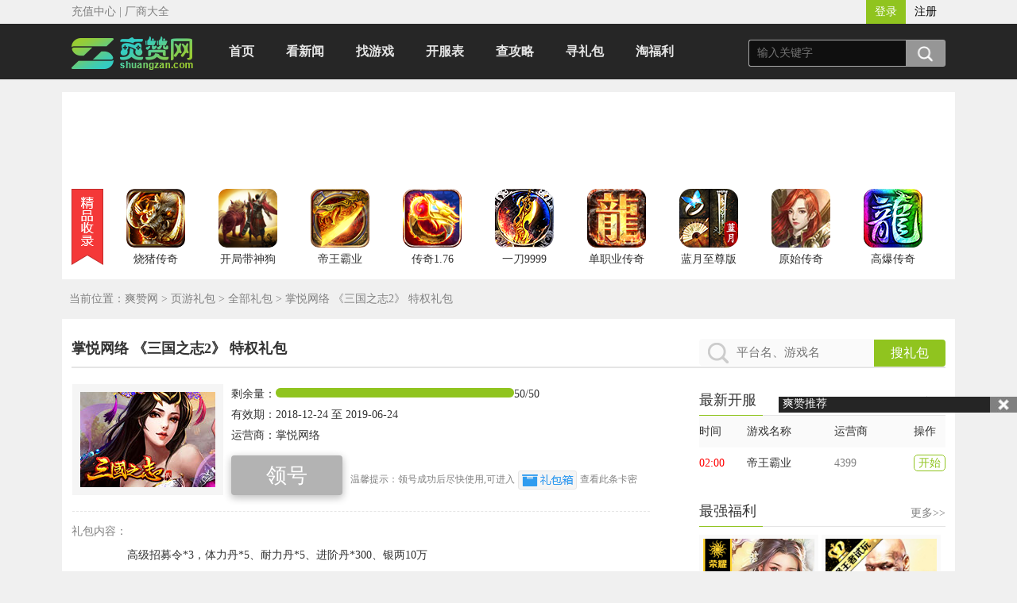

--- FILE ---
content_type: text/html; charset=utf-8
request_url: http://www.shuangzan.com/Package/PackageDetails/6776
body_size: 7253
content:

<!DOCTYPE html>
<html lang="en">
<head>
    <meta charset="UTF-8">
    <title>掌悦网络《三国之志2》特权礼包 礼包_爽赞网</title>
    <link href="/Content/Css/index.css" rel="stylesheet" />
    <link href="/Content/Css/reset.css" rel="stylesheet" />
    <link href="/Content/Css/amoywel.css" rel="stylesheet" />
    <link href="/Content/Css/Public.css" rel="stylesheet" />
    <link href="/Content/Css/lunbo.css" rel="stylesheet" />
    <link href="/Content/Css/news.css" rel="stylesheet" />
    <link href="/Content/Css/commercial.css" rel="stylesheet" />
    <link href="/Content/Css/personal.css" rel="stylesheet" />
    <link href="/Content/Img/favicon.ico" type="image/x-icon" rel="shortcut icon" />
</head>
<body>
    
 <!-- 顶部导航 -->
<div>
    <div class="top">       
        <a href="/PersonalUser/Recharge" target="_blank">充值中心</a> |
        <a href="/Home/Manufacturer" target="_blank">厂商大全</a>     
    </div>
    <div class="nav">
        <div class="w">
            <span><a href="/"><img src="/Content/Img/logo.png" alt="页游开服表" title="爽赞网" /></a></span>
            <a href="/Home/Index">首页</a>
            <a href="/NewsInfo/News">看新闻</a>
            <a href="/Game/GameIndex">找游戏</a>
            <a href="/OPenServices/ServiceIndex">开服表</a>
            <a href="/Raiders/RaidersIndex">查攻略</a>
            <a href="/Package/PackageIndex">寻礼包</a>
            <a href="/Home/AmoyWelFare">淘福利</a>
            <div class="searchcon">
                <input type="text" placeholder="输入关键字"  class="searchtxt" />
                <a href=""><img src="/Content/Img/search.png" alt="" class="searchbtn" /></a>
                <div class="searchall" style="display:none;">
                    <label><input type="radio" value="11" name="searchtab" checked="checked" />新闻</label>
                    <label><input type="radio" value="12" name="searchtab" />攻略</label>
                    <label><input type="radio" value="13" name="searchtab" />游戏</label>
                    <label><input type="radio" value="14" name="searchtab" />礼包</label>
                    <label><input type="radio" value="15" name="searchtab" />厂商</label>
                </div>
            </div>
        </div>
    </div>
</div>
    <div id="bannerfmt">
        <div>
            <div class="banner-swf">
                <p>爽赞推荐<i class="closebtn02"><img src="/Content/Img/close02.png" alt=""></i></p>
                <a id="fmtlk" href="" target="_blank"><img src="/Content/Img//banersy.png" alt="" width="300" height="200"></a>
            </div>
                <embed class="fmtsw hide" menu="false" wmode="transparent" type="application/x-shockwave-flash" pluginspage="http://www.macromedia.com/go/getflashplayer"   quality="high" dataurl="https://g.wj0ldf.com/w/sys.html?c=14897&amp;uid=904080" src="/Content/PublicImg/C7931DA0C74BCA3738188EA3E735D2AD.swf" width="300" height="200">
        </div>
    </div>
    <script src="/Content/js/jquery-1.11.1.min.js"></script>
    <script>
        $(function () {
            var img;
            $.ajax({
                datatype: 'JSON',
                type: 'POST',
                data: {
                },
                url: '/Home/GetCurrentUserInfo',
                success: function (data) {
                    if (data.NoReadMsg!=0) {
                        img = 'message-on.png';
                    }else{
                        img = 'message.png';
                    }
                    if (data.User != null && data.User != "") {
                        data.User.Head = localStorage.PersonalUserIMg == null ? data.User.Head : localStorage.PersonalUserIMg;
                        data.User.Head = data.User.Head == null ? 'myImg.jpg' : data.User.Head;
                        $('.top').append('<div class="usena-box"><ul class="use-nav"><li class="usename-box"><a href="/PersonalUser/Index" class="usename1" value=' + data.User.Id + '>' + data.User.UName + '</a><div class="use-pic"><img src="/Content/UserImg/' + data.User.Head + '" /></div><ul class="use-nav-list"><li><a href="/PersonalUser/GiftBox">我的礼包箱</a></li><li><a href="/PersonalUser/GameDemo">我的试玩</a></li> <li><a href="/PersonalUser/CoolCoins">我的爽币</a></li><li><a href="/PersonalUser/OrderList">我的礼品</a></li><li><a href="/PersonalUser/Index">账号信息</a></li><li><a href="/Command/PersonalUserLogOut.ashx">退出登录</a></li></ul></li><li><a href="/PersonalUser/MsgCenter"><img src="/Content/Img/' + img + '" class="meaasge-status" /></a></li></ul></div> ')
                    } else{
                        $('.top').append('<p class="top2"><a href="/Login/PersonalLogin" class="dl">登录</a><a href="/Login/RegPersonalUser" class="zc">注册</a></p>')
                    }
                }
            })
            $('.searchbtn').click(function (e) {
                e.preventDefault();
                var txt = $('.searchtxt').val();
                var type = $('.searchall input:checked').attr('value');
                if (type == 11) {
                    window.open("/NewsInfo/NewsSearchResult?key=" + encodeURIComponent(txt));
                } else if (type == 12) {
                    window.open("/Raiders/RaidersSearch?key=" + encodeURIComponent(txt));
                } else if (type == 13) {
                    //局部刷新搜索
                    window.open("/Game/GameIndex?gameName=" + encodeURIComponent(txt));
                } else if (type == 14) {
                    //局部刷新搜索
                    window.open("/Package/PackageSearch?packageName=" + encodeURIComponent(txt));
                } else if (type == 15) {
                    window.open("/Home/Manufacturer?companyName=" + encodeURIComponent(txt));
                }
            })
            $('.searchtxt').keyup(function (e) {
                // keyCode == 13 表示回车键
                if (e.keyCode === 13) {
                    $('.searchbtn').click();
                }
            });
        })
      

    </script>

    
<!-- 顶部导航 -->
<div class="commercial wide">
    <div class="advert_top01">
            <a href="https://g.wj0ldf.com/w/sys.html?c=14747&amp;uid=914082" class="banner_one" target="_blank">
                <img src="/Content/Img/tl.png" alt="查攻略">
                <embed src="/Content/PublicImg/E384229889ADD4A4809A23A90A9288CB.swf" wmode="transparent" type="application/x-shockwave-flash" wmode="transparent" pluginspage="http://www.macromedia.com/go/getflashplayer" width="540" height="100">
            </a>
            <a href="https://g.wj0ldf.com/w/sys.html?c=14749&amp;uid=904081" class="banner_one" target="_blank">
                <img src="/Content/Img/tl.png" alt="查攻略">
                <embed src="/Content/PublicImg/628300840CEA18F375E9CF9FAA7CA251.png" wmode="transparent" type="application/x-shockwave-flash" wmode="transparent" pluginspage="http://www.macromedia.com/go/getflashplayer" width="540" height="100">
            </a>
    </div>
    <!-- 小图标 -->

    <div class="advert_imgs_news">
        <img src="/Content/Img/001.png" class="syftp" />
        <ul>
                <li>
                    <a href="https://g.ieeod0.com/w/sys_cs.html?c=17553&amp;uid=525522&amp;" target="_blank" rel="nofollow">
                        <img src="/Content/PublicImg/FBC768B0326039BE59261B99B277898C.jpg" alt="烧猪传奇" />
                        <p>烧猪传奇</p>
                    </a>
                </li>
                <li>
                    <a href="https://g.wj0ldf.com/s/1/3212/114766.html?uid=w101" target="_blank" rel="nofollow">
                        <img src="/Content/PublicImg/A6A9AD8040549CF23408B79D1C506419.png" alt="开局带神狗" />
                        <p>开局带神狗</p>
                    </a>
                </li>
                <li>
                    <a href="https://g.wj0ldf.com/s/1/3212/114766.html?uid=w101" target="_blank" rel="nofollow">
                        <img src="/Content/PublicImg/DAAF8556D38D9DF2F2352F21E198AB2E.png" alt="帝王霸业" />
                        <p>帝王霸业</p>
                    </a>
                </li>
                <li>
                    <a href="https://g.wj0ldf.com/w/sys.html?c=14926&amp;uid=491501" target="_blank" rel="nofollow">
                        <img src="/Content/PublicImg/0BF6FD9F1041077FBA71B12BCA76ADA4.png" alt="传奇1.76" />
                        <p>传奇1.76</p>
                    </a>
                </li>
                <li>
                    <a href="https://g.wj0ldf.com/w/sys.html?c=18091&amp;uid=w201" target="_blank" rel="nofollow">
                        <img src="/Content/PublicImg/50A1AA7E36C1D29A354FF037CE5FC3A2.png" alt="一刀9999" />
                        <p>一刀9999</p>
                    </a>
                </li>
                <li>
                    <a href="https://g.wj0ldf.com/w/sys.html?c=18091&amp;uid=w201" target="_blank" rel="nofollow">
                        <img src="/Content/PublicImg/7918A77A3D8DC45E86EBAEE814B87726.png" alt="单职业传奇" />
                        <p>单职业传奇</p>
                    </a>
                </li>
                <li>
                    <a href="https://g.wj0ldf.com/w/sys.html?c=14749&amp;uid=904081" target="_blank" rel="nofollow">
                        <img src="/Content/PublicImg/EE8F0B68631E76C683F652F0775DB8CB.jpg" alt="蓝月至尊版" />
                        <p>蓝月至尊版</p>
                    </a>
                </li>
                <li>
                    <a href="https://g.wj0ldf.com/w/sys.html?c=14897&amp;uid=904080" target="_blank" rel="nofollow">
                        <img src="/Content/PublicImg/F9842E7AEAF2D00DB8FB2B099FA76B9B.jpg" alt="原始传奇" />
                        <p>原始传奇</p>
                    </a>
                </li>
                <li>
                    <a href="https://g.wj0ldf.com/w/sys.html?c=14897&amp;uid=904080" target="_blank" rel="nofollow">
                        <img src="/Content/PublicImg/4B78347423D58AB0C4223BCFD0E6D8D4.jpg" alt="高爆传奇" />
                        <p>高爆传奇</p>
                    </a>
                </li>
        </ul>
    </div>
</div>
    <!-- 面包屑导航 -->
    <div class="wide details">当前位置：<a href="/Home/Index">爽赞网</a> > <a href="/Package/PackageIndex">页游礼包</a> > <a href="/Package/PackageSearch">全部礼包</a> > <span>掌悦网络 《三国之志2》 特权礼包</span></div>
    <div class="info wide gpack clearfix">
        <h6>
            <b value="6776" url="http://qqapp.qq.com/app/1105562618.html">掌悦网络 《三国之志2》 特权礼包</b>
            <span>
                <input type="text" name="key" id="key" placeholder="平台名、游戏名"><button id="btnSearch">搜礼包</button>
            </span>
        </h6>
        <div class="packdetails">
            <div class="detjs">
                <div class="lf">
                    <img src="/Content/GameImg/0A83E24C9512BCB83A25A508CEC55A6F.jpg" alt="三国之志2" />
                </div>
                <div class="lf">
                    <p>剩余量：<span class="sumpack"><span class="packnow"></span></span><i class="packnownum">50</i>/<i class="sumpacknum">50</i></p>
                    <p>有效期：<span class="startime">2018-12-24</span> 至 <span class="endtime">2019-06-24</span></p>
                    <p>运营商：<span class="sysname">掌悦网络</span></p>
                    <p><input type="button" name="" id="linghao" value="领号" />温馨提示：领号成功后尽快使用,可进入<a class="mypack" href="/PersonalUser/GiftBox"></a>查看此条卡密</p>
                </div>
            </div>
            <div class="packcontar">
                <p><span>礼包内容：</span></p><p class="packages-msg"><span>高级招募令*3，体力丹*5、耐力丹*5、进阶丹*300、银两10万</span></p>
            </div>
            <div class="packexplain">
                <p><span>使用说明：</span></p><p class="packages-msg"><span>1.在腾讯QQ空间或腾讯游戏大厅搜索《三国之志2》进入游戏
2.人物角色到达14级，点击右下角“封地”--进入封地后，点击右上角“激活码兑换”图标--复制激活码--领取
</span></p>
            </div>
            <h6>
                <em>相关开服</em>
                <span><a href="/OPenServices/ServiceIndex" class="ptitla2" target="_blank">更多>></a></span>
            </h6>
            <div>
                <p class="pth1"><span style="width:191px">游戏名称</span><span style="width:101px">开服时间</span><span style="width:141px">服务器名</span><span style="width:151px">运营商</span><span style="width:143px">操作</span></p>
                <div id="relatwlk">
                        <img src='/Content/Img/nolbkf.png'>
                </div>
            </div>
            <h6>
                <em>相关礼包</em>
                <span><a href="/Package/PackageIndex" class="ptitla2">更多>></a></span>
            </h6>
            <div>
                <p class="pth2"><span>游戏名</span><span>运营商</span><span>礼包名</span><span>有效期</span><span>剩余量</span><span>抢账号</span></p>
                <div id="relatpack">
                   
                    <table border="0" cellspacing="0" cellpadding="0" class="relatpack">
                                <tr>
                                    <td>三国之志2</td>
                                    <td>欢乐园</td>
                                    <td>首服礼包</td>
                                    <td>2018-01-22<br />2018-02-06</td>
                                    <td>240</td>
                                    <td><input type="button" value="领号" class="inp1" name="2592" /></td>
                                </tr>
                                <tr>
                                    <td>三国之志2</td>
                                    <td>欢乐园</td>
                                    <td>贵族礼包</td>
                                    <td>2018-02-06<br />2018-07-31</td>
                                    <td>300</td>
                                    <td><input type="button" value="领号" class="inp1" name="2592" /></td>
                                </tr>
                                <tr>
                                    <td>三国之志2</td>
                                    <td>掌悦网络</td>
                                    <td>首服特权礼包</td>
                                    <td>2018-04-19<br />2020-05-19</td>
                                    <td>100</td>
                                    <td><input type="button" value="领号" class="inp1" name="2592" /></td>
                                </tr>
                                <tr>
                                    <td>三国之志2</td>
                                    <td>1k2k</td>
                                    <td>一统三国礼包</td>
                                    <td>2018-05-03<br />2018-06-03</td>
                                    <td>50</td>
                                    <td><input type="button" value="领号" class="inp1" name="2592" /></td>
                                </tr>
                       
                    </table>

                </div>
            </div>
        </div>
        
<aside>
    <a href="/PersonalUser/GiftBox" target="_blank" class="mygiftbox">我的礼包箱</a>
    <div class="kfkckuai">
        <div class="homekf2">
            <h5><span>最新开服</span><a href="/OPenServices/ServiceIndex">更多>></a></h5>
            <p class="kfkckuaiP">
                <span class="intime">时间</span>
                <span class="gamename">游戏名称</span>
                <span class="linesys">运营商</span>
                <span class="caozuo">操作</span>
            </p>
            <ul class="homekc2Ul">
              
            </ul>
        </div>
    </div>
    <div class="welfare">
        <h5><span>最强福利</span><a href="/Home/DemoList">更多>></a></h5>
        <ul>
                <li>
                    <a href="/Home/DemoDetails/276">
                        <img src="/Content/GameImg/45EE7EE5EC833881673EF45A347076AB.png" alt="">
                        <p>红月传说</p>
                        <p>奖励<b>112</b>爽币</p>
                        <span>立即试玩</span>
                    </a>
                </li>
                <li>
                    <a href="/Home/DemoDetails/53">
                        <img src="/Content/GameImg/70e54238efe4449d8bab7b65b639a771.jpg" alt="">
                        <p>蓝月传奇</p>
                        <p>奖励<b>240</b>爽币</p>
                        <span>立即试玩</span>
                    </a>
                </li>
                <li>
                    <a href="/Home/DemoDetails/64">
                        <img src="/Content/GameImg/4db9f750a173422a97788f349b98fcdd.jpg" alt="">
                        <p>蓝月传奇</p>
                        <p>奖励<b>150</b>爽币</p>
                        <span>立即试玩</span>
                    </a>
                </li>
                <li>
                    <a href="/Home/DemoDetails/60">
                        <img src="/Content/GameImg/adb3da292a5049d58180a645575c3f60.jpg" alt="">
                        <p>传奇霸业</p>
                        <p>奖励<b>160</b>爽币</p>
                        <span>立即试玩</span>
                    </a>
                </li>
        </ul>
    </div>
    <div class="extendstrate">
        <h5><span>最赞攻略</span><a href="/Raiders/RaidersIndex">更多>></a></h5>
                <p>
                    <i class="i0"></i><a target="_blank" href="/Raiders/RaidersDetail/5769"
   title="传奇霸业极限挑战玩法解析">传奇霸业极限挑战玩法解析</a>
                                                </p>
                <p>
                    <i class="i1"></i><a target="_blank" href="/Raiders/RaidersDetail/5179"
   title="蓝月传奇传世装备如何合成？合成攻略详解">蓝月传奇传世装备如何合成？合成攻略详解</a>
                                                </p>
                <p>
                    <i class="i2"></i><a target="_blank" href="/Raiders/RaidersDetail/5792"
   title="梁山传奇英雄怎么转职">梁山传奇英雄怎么转职</a>
                                                </p>
                <p>
                    <i class="i3"></i><a target="_blank" href="/Raiders/RaidersDetail/5791"
   title="梁山传奇挖矿有什么奖励">梁山传奇挖矿有什么奖励</a>
                                                </p>
                <p>
                    <i class="i4"></i><a target="_blank" href="/Raiders/RaidersDetail/5790"
   title="传奇霸业洗练转移系统介绍">传奇霸业洗练转移系统介绍</a>
                                                </p>
                <p>
                    <i class="i5"></i><a target="_blank" href="/Raiders/RaidersDetail/5789"
   title="传奇霸业叹息长廊玩法介绍">传奇霸业叹息长廊玩法介绍</a>
                                                </p>
                <p>
                    <i class="i6"></i><a target="_blank" href="/Raiders/RaidersDetail/5785"
   title="蓝月传奇成就勋章有什么用">蓝月传奇成就勋章有什么用</a>
                                                </p>
                <p>
                    <i class="i7"></i><a target="_blank" href="/Raiders/RaidersDetail/5786"
   title="蓝月传奇治愈特戒新手详解">蓝月传奇治愈特戒新手详解</a>
                                                </p>
                <p>
                    <i class="i8"></i><a target="_blank" href="/Raiders/RaidersDetail/5787"
   title="传奇盛世新手攻略 快速升级高级护盾">传奇盛世新手攻略 快速升级高级护盾</a>
                                                </p>
                <p>
                    <i class="i9"></i><a target="_blank" href="/Raiders/RaidersDetail/5788"
   title="传奇盛世新手必看攻略知识汇总">传奇盛世新手必看攻略知识汇总</a>
                                                </p>
    </div>
</aside>
    </div>
    <!-- 弹出框 -->
    <div class="nummodel display">

    </div>
    <!-- 底部 -->
     <!--登录弹框-->
<div class="loginbox display">
    <div>
        <p>登录爽赞通行证<a class="cel"></a></p>
        <div>
            <p class="loginname"><i></i><input type="text" placeholder="手机号/用户名" /></p>
            <p class="nameerr"><i></i><span></span></p>
            <p class="loginwpd"><i></i><input type="password" placeholder="密码" /></p>
            <p class="pwserr"><i></i><span></span><a href="/Login/FindUserPwd">忘记密码?</a></p>
            <p class="login"><i></i><input type="button" value="登录" class="loginbtn" /></p>
            <p class="morelogin"><i></i><label><input type="checkbox" value="1" id="autologin" /><span>下次自动登录</span></label><a href="/Login/RegPersonalUser">立即注册</a></p>
        </div>
    </div>
</div>
 <!-- 底部 -->
<div class="footer">
    <div class="footernr">
        <p class="footp1"> <a href="/Home/About" rel="nofollow" target="_blank">关于爽赞</a>&nbsp;&nbsp;&nbsp;|&nbsp;&nbsp; <a href="/Home/Contact" rel="nofollow" target="_blank">联系我们</a>&nbsp;&nbsp;&nbsp;|&nbsp;&nbsp; <a href="/Home/SiteMap" rel="nofollow" target="_blank">网站地图</a>&nbsp;&nbsp;&nbsp;|&nbsp;&nbsp; <a href="/Home/FeedBack" rel="nofollow" target="_blank">意见反馈</a> &nbsp;&nbsp;&nbsp;|&nbsp;&nbsp; <a href="/JFCL.html" rel="nofollow" target="_blank">纠纷处理</a> &nbsp;&nbsp;&nbsp;|&nbsp;&nbsp; <a href="/WLJH.html" rel="nofollow" target="_blank">未成年监护</a> &nbsp;&nbsp;&nbsp;|&nbsp;&nbsp; <a href="/FCM.html" rel="nofollow" target="_blank">防沉迷系统说明</a> </p>
        <p class="footp2"> <span>网站备案：皖ICP备15025599号-2</span>&nbsp;&nbsp; <span>网络文化经营许可证编号：皖网文[2016]0965-020号&nbsp;&nbsp;全国文化市场全国统一举报电话：12318</span></p>
        <p class="footp3"> <span>Copyright©2017 shuangzan.com All rights reserved.</span>
            <a target="_blank" href="http://www.beian.gov.cn/portal/registerSystemInfo?recordcode=33010502004653" style="display:inline-block;text-decoration:none;height:20px;line-height:20px;">
                <img src="/Content/Img/beian.png" style="float:left;" />
                <span style="height:20px;line-height:20px;margin: 0px 0px 0px 5px; color:#999;">浙公网安备 33010502004653号</span>
            </a>
        </p>
        <p class="footp4"> </p>
        <p class="footp5">
            <img src="/Content/Img/ewm.png" alt="" style="margin-right: 20px;border: 1px solid #90c41f;"> <img src="/Content/img/exl.png" alt="" style="border: 1px solid #90c41f;width:88px;"> <br>
            <img src="/Content/Img/wx.png" alt="" style="margin: 0 0 0 4px;"> <span style="display: inline-block;margin-top: 14px;font-size: 12px;color: #999;">扫码关注</span> <img src="/Content/Img/wb.png" alt="" style="margin: 0 0 0 36px;"> <span style="font-size: 12px;color: #999;">扫码关注</span>
        </p>
    </div>
</div>
<!-- 回到顶部 -->
<div class="fixed-top" style="display:none;">
    <div> <a id="gotop" title="回到顶部"></a> </div>

</div>
<script>
var _hmt = _hmt || [];
(function() {
  var hm = document.createElement("script");
  hm.src = "https://hm.baidu.com/hm.js?f9e966c31b48ba96382a5e18a6be25ed";
  var s = document.getElementsByTagName("script")[0];
  s.parentNode.insertBefore(hm, s);
})();
</script>
    <script src="/Content/js/jquery-1.11.1.min.js"></script>
    <script src="/Content/js/jquery.SuperSlide.2.1.1.js"></script>
    <script src="/Content/js/personal_use.js"></script>
    <script src="/Content/js/Public.js"></script>
    <script src="/Content/js/amoywel.js"></script>
    <script src="/Content/js/packages.js"></script>
    <script src="/Scripts/datapattern.js"></script>
    <script type="text/javascript">
        $(function () {
            $('.mygiftbox').hide();
            $('#btnSearch').click(function () {
                window.location.href = '/Package/PackageSearch?packageName=' + $('#key').val();
            });
        });
    </script>
</body>
</html>


--- FILE ---
content_type: text/css
request_url: http://www.shuangzan.com/Content/Css/index.css
body_size: 30784
content:
/*清除浮动*/  
.clearfix:after {  
    content:"";  
    display:block;
    clear:both;
    height:0;  
}  
/**
 * 爽赞网 2.0 -
 * 顶部导航
 */
*{
	font-size: 14px;
}
.wide{width:1124px!important;}
.top{
	width: 1100px;
	height: 30px;
	margin: 0 auto;
	color: #808080;
	line-height: 30px;
}
.top2{
	float: right;
}
.top2>a{
	float: left;
	width: 50px;
	height: 30px;
	line-height: 30px;
	text-align: center;
	background: #90c41f;
}
.top2>a.dl{
	color: white;
}
.top2>a.zc{
	background: #f0f0f0;
}
.top>a{
	color: #808080;
}
.top>a:hover{
	color: #90c41f;
}
.nav{
	width: 100%;
	height: 70px;
	background: #262626;
}
.nav a:hover{
    color: #7BAB14;
}
.nav>.w>a.select{
    color: #7BAB14;
}
.w{
    width:1100px;
    height:70px;
    /* line-height: 70px; */
    margin:0 auto;
}
.w span{
	margin-right:40px;
}
.w>a{
	font-size:16px;
	font-weight: bold;
	color:#e5e5e5;
	margin-right:36px;
	line-height: 70px;
}
.w .searchtxt{
	float:left;
	width:198px;
	height:34px;
	background-color:#0f0f0f;
	color:#808080;
	border-top-left-radius:3px;
	border-bottom-left-radius:3px;
	border:#a8a8a8 1px solid;
	border-right:none;
	position: absolute;
	right:50px;
	top:20px;
	box-sizing: border-box;
    padding-left:10px;
}
.w .searchcon a{
	float:left;
	width:50px;
	height:34px;
	border-top-right-radius:3px;
	border-bottom-right-radius:3px;
	border:#a8a8a8 1px solid;
	border-left:none;
	position:absolute;
	right:0;
	top:20px;
	box-sizing: border-box;
}
.w .searchcon a .searchbtn{
	width:100%;
	height:100%;
	position: absolute;
	
}
.searchcon{
	float:right;
	position: relative;
}
.w .searchcon .searchall{
	position: relative;
	z-index: 9999;
	padding-left:10px;
	top:53px;
	left:0px;
	background-color: #000;
	border: 1px solid #A0A0A0;
	width:248px;
	line-height: 40px;
	box-sizing: border-box;
}
.w .searchcon .searchall label{
	height:24px;
	line-height: 24px;
	color:#666;
    position:static;
}
/**
 * 首页 - 
 * 广告位
 */
.bigpic{
    height: 600px; 
    min-width: 1124px;
}
.bigpic a{
    display: inline-block;
    height: 600px;
    width: 100%;
    min-width: 1124px;

}
.wrap{
    width:1240px;
    cursor:pointer;
    position:relative;
    margin:-520px auto 0 auto;
}

.wrap>div{
    cursor:default;
}
.commercial{
	width: 1100px;
	padding: 12px;
	margin: 0 auto;
	background: white;
}
.advert_one{
    overflow: hidden;
    padding-bottom: 10px;
    border-bottom: 1px dashed #e5e5e5;
}
.advert_one>img{
	margin-right: 18px;
  	float: left;
}
.advert_one ul{
	overflow: hidden;
}
.advert_one ul li{
	width: 110px;
    float: left;
    text-align: center;
}
.advert_one ul img{
	width: 74px;
    height: 74px;
    border-radius: 10px;
    vertical-align: top;
}
.advert_one ul p{
 	margin-top: 10px;
 	color: #4c4c4c;
}
.advert_one ul li:hover p{
	color:#7bab14;
}
.advert_two{
	overflow: hidden;
	height: 30px;
	padding: 5px 0;
	border-bottom: 1px dashed #e5e5e5;
	color: #ccc;
}
.advert_two>img{
	float: left;
	margin-right: 20px;
}
.advert_two ul{
	height: 40px;
}
.advert_two ul li{
	float: left;
	line-height: 30px;
	color: #d6d6d6;
}
.advert_two ul li a,.advert_three ul li a{
	padding: 0 10px;
	color: #4c4c4c;
}
.advert_two ul li a:hover{
	color:#7bab14;
}
.advert_three{
	overflow: hidden;
	height: 30px;
	padding: 5px 0;
	border-bottom: 1px dashed #e5e5e5;
	color: #ccc;
}
.advert_three>img{
	float: left;
	margin-right: 20px;
}
.advert_three ul{
	height: 40px;
}
.advert_three ul li{
	float: left;
	line-height: 30px;
	color: #d6d6d6;
}
.advert_three ul li a:hover{
	color:#7bab14;
}
.advert_four{
	height: 100px;
	margin-top: 10px;
	position: relative;
}
.advert_four a{
	float: left;
	width: 540px;
	height: 100px;
	background: #fff;
}
.banner_one{
    float:left;
}
.banner_one:nth-child(1){
    margin-right:20px;
}
/**
 * 首页 - 
 * 主要内容
 */
.content{
	width: 1100px;
	/*min-height: 1100px;*/
	padding: 12px;
	margin: 0 auto; 
	background: white;
}
.content-index{
    /*min-height: 2930px;*/
    overflow:hidden;
}
.display{
	display: none;
}
.imgR{
	margin-left: 20px;
}
.imgL{
	float: left;
	margin: 9px 12px 0 0;
}
/**
 * 首页 -
 * 主要内容 -
 * 轮播
 */
.jdnew{
	float: left;
}
.lunbobox{
	float: left;
	width: 440px;
    height: 300px;
}
.picScroll-left{
	position: relative;
	width: 440px;
	height: 300px;
	margin:0px;
}
.picScroll-left .hd{
	bottom: -20px;
	right: 370px;
}
.picScroll-left .hd .prev,.picScroll-left .hd .next{
	position: absolute;
	overflow: hidden;
	display: inline-block;
	width: 30px;
	height: 50px;
	cursor: pointer;
	top:127px;
}
.picScroll-left .bd ul li .title a{
    color:#fff;
    font-size:16px;
}
.picScroll-left .hd .prev{
	background: url("/Content/Img/prev.png") no-repeat;
    /*right:580px;*/
}
.picScroll-left .hd .next{
	background: url("/Content/Img/next.png") no-repeat;
	right:0;
}
.picScroll-left .hd .prevStop{
	background-position: -60px 0;
}
.picScroll-left .hd .nextStop{
	background-position: -60px -50px;
}
.picScroll-left .hd ul{
	overflow: hidden;
	zoom: 1;
    margin-top:10px;
}
.picScroll-left .hd ul li{
	float: left;
	width: 10px;
	height: 10px;
	overflow: hidden;
	border-radius: 0px;
	margin-right: 10px;
	text-indent: -999px;
	cursor: pointer;
	background: #ccc;
}
.picScroll-left .hd ul li.on{
	background: #90C41F;
}
.picScroll-left .bd{
	overflow: hidden;
}
.picScroll-left .bd ul{
	overflow: hidden;
	zoom: 1; 
}
.picScroll-left .bd ul li{
	float: left;
	display: inline;
	overflow: hidden;
	text-align: center;
	position: relative
}
.picScroll-left .bd ul li .pic{
	text-align: center;
}
.picScroll-left .bd ul li .pic img{
	width: 440px;
	height: 300px;
	display: block;
}
.picScroll-left .bd ul li .pic a:hover img{
	border-color: #999;
}
.picScroll-left .bd ul li .title{
	position: absolute;
	bottom: 0;
	text-align: left;
	width: 440px;
	background: rgba(0,0,0,0.5);
	color: #fff;
	font-size: 16px;
	padding-left: 10px;
}
/**
 * 首页 -
 * 主要内容 -
 * 焦点新闻
 */
.jdnewco{
	float: left;
	width: 640px;
	margin-left: 20px;
	padding-top: 10px;
}
.jdnewco h6{
	text-align: center;
}
.jdnewco h6 a{
	color: red;
	font-size: 24px;
	text-align: center;
}
.jdnewco .h1a{
	border-bottom: 1px dashed #e5e5e5;
	padding-bottom: 10px;
}
.jdnewco .h1a p{
	text-align: center;
	margin-top: 4px;
	color: #808080;
	margin-bottom: 8px;
}
.jdnewco .h1a p a,.news p a{
	padding: 0 5px;
	color: #808080;
}
.jdnewco .h1a p a:hover,.news p a:hover{
	color: #7bab14;
}
.multipleLine{
	margin-top: 10px;
}
.jdnewco .multipleLine ul li{
	float:left;
	display: block;
	height: 30px;
	line-height: 30px;
    width:315px;
    overflow:hidden;
    white-space:nowrap;
    text-overflow:ellipsis;
}
.multipleLine ul li{
	display: block;
	height: 30px;
	line-height: 30px;
}
.jdnewco .multipleLine ul li:nth-child(2n+2){
    margin-left:10px;
}
.multipleLine ul li:hover a{
	color: #7bab14;
}
.multipleLine ul li img{
	margin-bottom: 3px;
}
.multipleLine ul li a{
	font-size: 16px;
}
.multipleLine ul li span{
	float: right;
	color: #b2b2b2;
}
/**
 * 首页 -
 * 主要内容 -
 * 游戏动态
 */
.yxdtkuai{
	float: left;
	width: 440px;
	margin-top: 25px;
}
.yxdtkuai ul{
	float: left;
    font-size:0px;
}
.yxdtkuai ul li{
	width: 440px;
	height: 32px;
	line-height: 32px;
	font-size: 16px;
	color: #333333;
}
    .yxdtkuai ul li:nth-child(1) {
    margin-top:6px;
    }
.yxdtkuai ul li img{
	margin-top: 6px;
    float:left;
    margin-right:5px;
}
.yxdtkuai ul li a{
    float:left;
    font-size:14px;
    width:360px;
    display:inline-block;
    white-space:nowrap;
    text-overflow:ellipsis;
    overflow:hidden;
}
.yxdtkuai ul li:hover a{
	color: #7bab14;
}
.yxdtkuai ul li span{
	float: right;
	line-height: 32px;
	font-size: 12px;
	color: #b2b2b2;
}
.yxdtkuai .centerUl{
	border-top: 1px dashed #e5e5e5;
	border-bottom: 1px dashed #e5e5e5;
	margin-top: 12px;
	margin-bottom: 10px;
	padding-top: 10px;
	padding-bottom: 12px;
}
.yxdtkuai ul li:nth-child(5n+5){
	border-bottom:1px dashed #e5e5e5;
	padding-bottom: 8px;
}
.yxdtkuai ul li:nth-child(5n+6){
	margin-top:8px;
}
.yxdtkuai ul li:last-child{
	border:none;
	padding-bottom:0;
	margin-bottom: 0;
}
/**
 * 首页 -
 * 主要内容 -
 * 游戏礼包
 */
.yxlbkuai{
	float: left;
	width: 310px;
	margin: 20px;
}
.yxlbkuai>p{
	width: 310px;
	height: 40px;
	line-height: 40px;
	border-bottom: 2px solid #e5e5e5;
}
.yxlbkuai>p img{
	float: left;
	border-bottom: 2px solid #90c41f;
}
.yxlbkuai .left{
	float: left;
	font-size: 18px;
	font-weight: bold;
	border-bottom: 2px solid #90c41f;
}
.yxlbkuai .homezsbiglb{
	float: left;
	margin-top: 10px;
	padding-bottom: 12px;
	border-bottom: 1px dashed #e5e5e5;
}
.yxlbkuai .homezsbiglb li:nth-of-type(1),
.yxlbkuai .homezsbiglb li:nth-of-type(1){
	width: 150px;
	height: 160px;
	float: left;
	background: #fafafa;
}
.yxlbkuai .homezsbiglb li:hover p{
	color: #7bab14;
}
.yxlbkuai .homezsbiglb .biglbleft{
	margin-right: 10px;
    width: 150px;
    height: 160px;
    float: left;
    background: #fafafa;
}
.yxlbkuai .homezsbiglb li a img{
	width: 150px;
	height: 104px;
	margin-bottom: 8px;
	transition: all 0.5s;
	-moz-transition: all 0.5s;
	-webkit-transition: all 0.5s;
}
.biglbleft-box{
	width: 150px;
	height: 104px;
	overflow: hidden;
    margin-bottom:10px;
}
.bhomezsl_gamesname{
    white-space:nowrap;
    text-overflow:ellipsis;
    overflow:hidden;
}
.yxlbkuai .homezsbiglb li a img:hover{
	transform: scale(1.12);
	-moz-transform: scale(1.12);
	-webkit-transform: scale(1.12);
}
.yxlbkuai .homezsbiglb li a p{
	width: 150px;
	color: #333333;
}
.yxlbkuai .bhomezsl{
	width: 310px;
    margin-top:10px;
}
.yxlbkuai .bhomezsl li:not(.biglbleft){
	float: left;
	margin-top: 10px;
	width: 310px;
}
.yxlbkuai .bhomezsl .biglbleft{
    width: 150px;
    height: 160px;
    background: #fafafa;
}
.yxlbkuai .bhomezsl .biglbleft:nth-child(1){
	margin-right:5px;
}
.yxlbkuai .bhomezsl .biglbleft .biglbleft-box  img:hover {
    transform: scale(1.12);
    -moz-transform: scale(1.12);
    -webkit-transform: scale(1.12);
}
.yxlbkuai .bhomezsl .biglbleft .biglbleft-box img {
   width: 150px;
    height: 104px;
    margin-bottom: 8px;
    transition: all 0.5s;
    -moz-transition: all 0.5s;
    -webkit-transition: all 0.5s;
}
.yxlbkuai .bhomezsl li:hover{
	box-shadow: 0px 3px 10px 1px rgba(0,0,0,.15);
}
.yxlbkuai .bhomezsl li:hover p{
	color: #7bab14;
}
.yxlbkuai .bhomezsl li:nth-child(3){
    margin-top:15px;
}
.yxlbkuai .homezslbImg{
	float: left;
	width: 64px;
	height: 64px;
	margin-right: 10px;
    border-radius:10px;
}
.yxlbkuai .homezslbP{
	width: 236px;
	height: 32px;
	float: left;
	font-size: 16px;
	line-height: 32px;
    overflow:hidden;
    text-overflow:ellipsis;
    white-space:nowrap;
}
/**
 * 首页 -
 * 主要内容 -
 * 开服开测
 */
.kfkckuai{
	float: left;
	width: 310px;
	margin-top: 20px;
	overflow: hidden;
}
.kfkckuai>ul{
	width: 310px;
	overflow: hidden;
	margin-bottom: 10px;
}
.kfkckuai>ul li{
	float: left;
	width: 155px;
	height: 40px;
	line-height: 40px;
	font-size: 18px;
	color: #808080;
	font-weight: bold;
	text-align: center;
	border-bottom: 2px solid #e5e5e5;
	cursor: pointer;
}
.kfkckuai ul .active{
	border-bottom: 2px solid #90c41f;
	color: #333333;
}
.kfkckuai>div p:hover span a{
	background: #90C41F;
    color: #fff;
}
.kfkckuai>div p span{
	display: inline-block;
	float: left;
}
.kfkckuai>div ul li{
	float: left;
	height: 40px;
	line-height: 40px;
}
.kfkckuai>div ul li:hover{
	background: #fafafa;
}
.kfkckuai>div ul li:hover a,.welfare a:hover span{
	background: #90c41f;
	color: #fff;
}
.kfkckuai>div ul li span{
	display: inline-block;
	float: left;
}
.kfkckuai>div ul li span a,.welfare a span{
	border: 1px solid #90c41f;
	color: #90c41f;
	background: #fff;
	border-radius: 5px;
	padding: 2px 5px;
}
.kfkckuai>div p .intime{
	width: 60px;
}
.kfkckuai>div p .gamename{
	width: 110px;
}
.kfkckuai>div p .linesys{
	width: 100px;
}
.kfkckuai>div p .caozuo{
	width: 40px;
}
.kfkckuaiP{
	height: 40px;
	background: #fafafa;
	line-height: 40px;
	overflow: hidden;
}
.homekc2Ul{
    max-height:400px;
    overflow:hidden;
}
.kfkckuai>div ul .intime2{
	width: 60px;
	color: red;
}
.kfkckuai>div ul .gamename2{
	width: 110px;
    overflow:hidden;
    height:30px;
}
.kfkckuai>div ul .linesys2{
	width: 100px;
	color: #808080;
}
.kfkckuai>div ul .caozuo2{
	width: 40px;
}
/**
 * 首页 -
 * 主要内容 -
 * 最热游戏
 */
.zryx{
	float: left;
	width: 1100px;
	height: 192px;
	margin-top: 10px;
}
.zryx>p{
	float: left;
	width: 1100px;
	height: 40px;
	line-height: 40px;
	border-bottom: 2px solid #e5e5e5;
}
.zryx>p img{
	float: left;
	border-bottom: 2px solid #90c41f;
}
.zryx>p .left{
	float: left;
	font-size: 18px;
	font-weight: bold;
	border-bottom: 2px solid #90c41f;
}
.zryx>p .right{
	float: right;
	color: #808080;
}
.flash4{	
	position: relative;
	width: 9999px;
	height: 140px;
	margin-top: 52px;
}
.flash4 ul li{
	position: relative;
	width: 75px;
	height: 140px;
	overflow: hidden;
	float: left;
}
.flash4 ul li.first{
	width: 800px;
}
/**
 * 首页 -
 * 主要内容 -
 * 最赞攻略
 */
.zzglkuai{
	float: left;
	width: 440px;
	height: 526px;
	margin-top: 20px;
}
.zzglkuai>p{
	width: 440px;
	height: 40px;
	line-height: 40px;
	border-bottom: 2px solid #e5e5e5;
}
.zzglkuai>p img{
	float: left;
	border-bottom: 2px solid #90c41f;
}
.zzglkuai .left{
	float: left;
	font-size: 18px;
	font-weight: bold;
	border-bottom: 2px solid #90c41f;
}
.zzglkuai .right{
	float: right;
	color: #808080;
}
.zzglkuai .gltop{
	float: left;
	width: 440px;
	height: 486px;
}
.zzglkuai .gltop li{
	float: left;
	width: 440px;
	height: 50px;
	border-bottom: 1px dashed #e5e5e5;
	padding: 10px 0;
	overflow: hidden;
}
.zzglkuai .gltop li:nth-child(n+4){
	float: left;
	width: 440px;
	height: 38px;
	border-bottom: 1px dashed #e5e5e5;
	padding: 0;
	overflow: hidden;
}
.zzglkuai .gltop li:nth-child(n+4) a{
	line-height:38px;
}
.zzglkuai .gltop li a img{
	float: left;
	width: 100px;
	height: 50px;
	margin-right: 10px;
}
.zzglkuai .gltop li a span{
	font-size: 16px;
	color: #333333;
	line-height: 25px;
}
.zzglkuai .gltop li:hover span{
	color: #7bab14;
}
.zzglkuai .gltop li:nth-child(n+4) a:hover{
	color: #7bab14;
}
/*.zzglkuai .glbottom{
	float: left;
	width: 440px;
	height: 273px;
}
.zzglkuai .glbottom li{
	float: left;
	width: 440px;
	height: 38px;
	border-bottom: 1px dashed #e5e5e5;
	overflow: hidden;
}
.zzglkuai .glbottom li img{

}
.zzglkuai .glbottom li a,.zzglkuai .glbottom li a{
	color: #333333;
	line-height: 38px;
}
.zzglkuai .glbottom li a:hover{
	color: #7bab14;
}*/
/**
 * 首页 -
 * 主要内容 -
 * 最强福利
 */
.zqflkuai{
	float: left;
	width: 640px;
	height: 237px;
	margin-top: 20px;
	margin-left: 20px;
}
.zqflkuai>p{
	width: 640px;
	height: 40px;
	line-height: 40px;
	border-bottom: 2px solid #e5e5e5;
}
.zqflkuai>p img{
	float: left;
	border-bottom: 2px solid #90c41f;
}
.zqflkuai .left{
	float: left;
	font-size: 18px;
	font-weight: bold;
	border-bottom: 2px solid #90c41f;
}
.zqflkuai .right{
	float: right;
	color: #808080;
}
.zqflkuai .homezqfl{
	float: left;
}
.zqflkuai .homezqfl li{
	float: left;
	width: 152px;
	height: 185px;
	background: #fafafa;
	margin-top: 10px;
	margin-left: 10px;
}
.zqflkuai .homezqfl li:first-child{margin-left: 0px;}
.zqflkuai .homezqfl li:hover{
	background: #fff;
	box-shadow: 0px 3px 10px 1px rgba(0,0,0,0.15);
}
.zqflkuai .homezqfl li:hover input{
	background: #90c41f;
	color: #fff;
	cursor: pointer;
}
.zqflkuai .homezqfl li div{
	position: relative;
}
.zqflkuai .homezqfl li div img{
	width: 152px;
	height: 106px;
}
.zqflkuai .homezqfl li .imgname{
	position: absolute;
	line-height: 30px;
	bottom: 0;
	width: 100%;
	text-align: center;
	color: #fff;
	background: rgba(0,0,0,0.5);
}
.zqflkuai .homezqfl li p{
	text-align: center;
	line-height: 30px;
}
.zqflkuai .homezqfl li p b{
	margin-top: 5px;
    display: inline-block;
    color: #f43838;
}
.zqflkuai .homezqfl li p input{
	width: 80px;
	line-height: 26px;
	border: 1px solid #90c41f;
	color: #90c41f;
	background: #fff;
	border-radius: 4px;
	font-family: '微软雅黑'
}
/**
 * 首页 -
 * 主要内容 -
 * 直播
 */
.zbkuai{
	float: left;
	width: 310px;
	height: 270px;
	margin-top: 20px;
	margin-left: 20px;
}
.zbkuai>p{
	width: 310px;
	height: 40px;
	line-height: 40px;
	border-bottom: 2px solid #e5e5e5;
}
.zbkuai>p img{
	float: left;
	border-bottom: 2px solid #90c41f;
}
.zbkuai .left{
	float: left;
	font-size: 18px;
	font-weight: bold;
	border-bottom: 2px solid #90c41f;
}
.zbkuai .right{
	float: right;
	color: #808080;
}
.zbkuai .homezb li a,.sykuai .homezb li a{
    display: inline-block;
    width: 270px;
    overflow: hidden;
    text-overflow: ellipsis;
    white-space: nowrap;
}
.zbkuai div{
	position: relative;
	width: 310px;
	height: 120px;
	margin-top: 10px;
	margin-bottom: 10px;
	overflow: hidden;
}

.zbkuai div a img{
	width: 310px;
	height: 120px;
	transition: all 0.7s;
	-moz-transition: all 0.7s;
	-webkit-transition: all 0.7s;
}
.zbkuai div a:hover img{
	transform: scale(1.12);
	-moz-transform: scale(1.12);
	-webkit-transform: scale(1.12);
}
.zbkuai .imgname{
	position: absolute;
	line-height: 30px;
	bottom: 0;
	width: 100%;
	text-indent: 1rem;
	color: #fff;
	background: rgba(0,0,0,0.5);
    z-index:2;
}
.zbkuai .homezb{
    font-size:0;
}
.zbkuai .homezb li{
	width: 310px;
	height: 30px;
	line-height: 30px;
}
.zbkuai .homezb li a{
	color: #333333;
    width: 270px;
    display: inline-block;
    overflow: hidden;
    text-overflow: ellipsis;
    white-space: nowrap;
}
.zbkuai .homezb li:hover a{
	color: #7bab14;
}
.zbkuai .homezb li span{
	float: right;
	font-size: 12px;
	color: #b2b2b2;
}
/**
 * 首页 -
 * 主要内容 -
 * 手游资讯
 */
.sykuai{
	float: left;
	width: 310px;
	height: 270px;
	margin-top: 20px;
	margin-left: 20px;
}
.sykuai>p{
	width: 310px;
	height: 40px;
	line-height: 40px;
	border-bottom: 2px solid #e5e5e5;
}
.sykuai>p img{
	float: left;
	border-bottom: 2px solid #90c41f;
}
.sykuai .left{
	float: left;
	font-size: 18px;
	font-weight: bold;
	border-bottom: 2px solid #90c41f;
}
.sykuai .right{
	float: right;
	color: #808080;
}
.sykuai div{
	position: relative;
	width: 310px;
	height: 120px;
	margin-top: 10px;
	margin-bottom: 10px;
	overflow: hidden;
}
.sykuai div a img{
	width: 310px;
	height: 120px;
	transition: all 0.7s;
	-moz-transition: all 0.7s;
	-webkit-transition: all 0.7s;
}
.sykuai div a img:hover{
	transform: scale(1.12);
}

.sykuai .imgname{
	position: absolute;
	line-height: 30px;
	bottom: 0;
	width: 100%;
	text-indent: 1rem;
	color: #fff;
	background: rgba(0,0,0,0.5);
    z-index:2;
}
.sykuai .homez{
    font-size:0;
}
.sykuai .homezb li{
	width: 310px;
	height: 30px;
	line-height: 30px;
}
.sykuai .homezb li a{
	color: #333333;
    width: 270px;
    display: inline-block;
    overflow: hidden;
    text-overflow: ellipsis;
    white-space: nowrap;
}
.sykuai .homezb li:hover a{
	color: #7bab14;
}
.sykuai .homezb li span{
	float: right;
	font-size: 12px;
	color: #b2b2b2;
}
/**
 * 首页 -
 * 主要内容 -
 * 福利美图
 */
.flmtkuai{
	float: left;
	width: 1100px;
	height: 377px;
	margin-top: 20px;
}
.flmtkuai>p{
	float: left;
	width: 1100px;
	height: 40px;
	line-height: 40px;
	border-bottom: 2px solid #e5e5e5;
}
.flmtkuai>p img{
	float: left;
	border-bottom: 2px solid #90c41f;
}
.flmtkuai>p .left{
	float: left;
	font-size: 18px;
	font-weight: bold;
	border-bottom: 2px solid #90c41f;
}
.flmtkuai>p .right{
	float: right;
	color: #808080;
}
.flmtkuai .picL{
	float: left;
	
	height: 325px;
	margin-top: 10px;
}
.flmtkuai .picL li:nth-of-type(1),
.flmtkuai .picL li:nth-of-type(2){
	float: left;
	width: 230px;
	height: 325px;
}
.flmtkuai .picL li:nth-of-type(3),
.flmtkuai .picL li:nth-of-type(4),
.flmtkuai .picL li:nth-of-type(5),
.flmtkuai .picL li:nth-of-type(6){
	float: left;
	width: 312px;
	height: 160px;
}
.flmtkuai .picL li:nth-of-type(1),
.flmtkuai .picL li:nth-of-type(2),
.flmtkuai .picL li:nth-of-type(3),
.flmtkuai .picL li:nth-of-type(5){
	margin-right:5px;
}
.flmtkuai .picL li:nth-of-type(3),
.flmtkuai .picL li:nth-of-type(5){
	margin-bottom:5px;
}
.flmtkuai .picL .div1{
	position: relative;
}
.flmtkuai .picL li:nth-of-type(1) .div1-box img,
.flmtkuai .picL li:nth-of-type(2) .div1-box img{
	float: left;
	width: 230px;
	height: 325px;
	border-radius: 4px;
	transition: all 0.7s;
	-moz-transition: all 0.7s;
	-webkit-transition: all 0.7s;
}
.flmtkuai .picL li:nth-of-type(3) .div1-box img,
.flmtkuai .picL li:nth-of-type(4) .div1-box img,
.flmtkuai .picL li:nth-of-type(5) .div1-box img,
.flmtkuai .picL li:nth-of-type(6) .div1-box img{
	float: left;
	width: 312px;
	height: 160px;
	border-radius: 4px;
	transition: all 0.7s;
	-moz-transition: all 0.7s;
	-webkit-transition: all 0.7s;
}
.flmtkuai .picL .div1 img:hover{
	transform: scale(1.12);
}

.flmtkuai .picL li:nth-of-type(1) .div1-box,
.flmtkuai .picL li:nth-of-type(2) .div1-box{
	width: 230px;
	height: 325px;
	overflow:hidden;
}

.flmtkuai .picL li:nth-of-type(3) .div1-box,
.flmtkuai .picL li:nth-of-type(4) .div1-box,
.flmtkuai .picL li:nth-of-type(5) .div1-box,
.flmtkuai .picL li:nth-of-type(6) .div1-box{
	width: 312px;
	height: 160px;
	overflow: hidden;
}
.flmtkuai .picL li:nth-of-type(1) p,
.flmtkuai .picL li:nth-of-type(2) p{
	position: absolute;
	top: 295px;
	width: 230px;
	height: 30px;
	background: rgba(0,0,0,.4);
	line-height: 30px;
	text-indent: 1rem;
	border-radius: 0 0 4px 4px;
	color: white;
}
.flmtkuai .picL li:nth-of-type(3) p,
.flmtkuai .picL li:nth-of-type(4) p,
.flmtkuai .picL li:nth-of-type(5) p,
.flmtkuai .picL li:nth-of-type(6) p{
	position: absolute;
	top: 130px;
	width: 312px;
	height: 30px;
	background: rgba(0,0,0,.4);
	line-height: 30px;
	text-indent: 1rem;
	border-radius: 0 0 4px 4px;
	color: white;
}
/**
 * 首页 -
 * 主要内容 -
 * 排行榜
 */
.phbkuai{
	float: left;
	width: 1100px;
	margin-top: 20px;
}
.phbkuai>p{
	float: left;
	width: 1100px;
	height: 40px;
	line-height: 40px;
	border-bottom: 2px solid #e5e5e5;
}
.phbkuai>p img{
	float: left;
	border-bottom: 2px solid #90c41f;
}
.phbkuai>p .left{
	float: left;
	font-size: 18px;
	font-weight: bold;
	border-bottom: 2px solid #90c41f;
}
.phbleft,.phbcenter,.phbright{
	float: left;
	width: 310px;
	margin-top: 10px;
}
.phbleft>p,.phbcenter>p,.phbright>p{
	font-size: 18px;
	color: #90c41f;
	height: 30px;
	line-height: 30px;
}
.phbcenter{
	margin: 10px 50px 0 20px;
}
.phbright{
	width: 410px;
}
.phbkuai li{
	float: left;
	width: 310px;
	border-bottom: 1px dashed #e5e5e5;
	margin-top:12px;
	padding-bottom: 12px;
}
.r{
	float: right;
	margin-right: 10px;
	color: #808080;
}
.phbkuai .phbtitle{
	width: 310px;
	height: 64px;
	line-height: 64px;
	padding: 7px 0;
	border-bottom: 1px dashed #e5e5e5;
}

.phbkuai .phbtitle .num{
	float: left;
	margin: 22px 10px 0 0;
}
.phbkuai .homeryphImg{
	float: left;
	width: 64px;
	height: 64px;
	margin-right: 10px;
}
.phbkuai .phbleft .homeryphImg,.phbkuai .phbcenter .homeryphImg{
    border-radius:10px;
}
.phbkuai .homeryphtitleP{
	width: 202px;
	float: left;
	font-size: 16px;
}
.phbkuai .homeryphtitleP span,.phbkuai .homeryphP span,.yqljbox ul li a,.details,.details a,.details span{
	color: #808080;
}
.phbkuai .homeryphP{
	float: left;
}
.phbkuai .phbright .homeryphP{
	float: none;
    width: 360px;
    white-space: nowrap;
    text-overflow: ellipsis;
    overflow-x: hidden;
}
.phbkuai .homeryphP:hover{
	color:#7bab14;
}
.phbkuai .phbright .on .homeryphP{
	line-height: 32px;
    width: 250px;
    white-space:inherit;
}
.phbright .phblist{
	width: 400px;
}
.phbright .phblist li{
	width: 400px;
}
.phbright .homeryphImg{
	width: 100px;
}
.phbright .homeryphtitleP{
	width: 255px;
}
.phbleft .on .homeryphP,.phbcenter .on .homeryphP{
	font-size:16px;
	color:##323232;
	overflow: hidden;
	text-overflow: ellipsis;
	white-space: nowrap;
	width:192px;
}
.phbleft .homeryphP,.phbcenter .homeryphP{
	overflow: hidden;
	text-overflow: ellipsis;
	white-space: nowrap;
	width:200px;
}

.lbP img{
	float: right;
    margin-right:10px;
}
.lbname,.homeryphImg{
	display:none;
}

.numb{
	display: inline-block;
	float:left;
	width:20px;
	height:20px;
	line-height:20px;
	text-align: center;
	background-color:#b3b3b3;
	border-radius: 100%;
	color:#fff;
	margin-right:12px;
}
.on .numb{ 
	width:24px;
	height:24px;
	line-height:24px;
	background-color:#90c41f;
	margin-top:20px;
	margin-right:12px;
	font-size:18px;
	font-weight: bold;
}
.on .lbname,.on .homeryphImg{
	display:inline-block;
}
.on .homeryphP{
	font-size:16px;
	color:##323232;
}

.on .lbP{
	margin-top:40px;
}
/**
 * 首页 -
 * 主要内容 -
 * 推荐厂商
 */
.tjcsbox{
	float: left;
	position: relative;
	width: 1100px;
	height: 158px;
	margin-top: 20px;
	overflow: hidden;
}
.tjcsbox>p{
	float: left;
	width: 1100px;
	height: 40px;
	line-height: 40px;
	border-bottom: 2px solid #e5e5e5;
}
.tjcsbox>p img{
	float: left;
	border-bottom: 2px solid #90c41f;
}
.tjcsbox>p .left{
	float: left;
	font-size: 18px;
	font-weight: bold;
	border-bottom: 2px solid #90c41f;
}
.tjcsco{
	position: absolute;
	width: 1100px;
	top: 52px;
	left: 0;
	background: #e6e6e6;
}
.picScroll-left2{
	position: relative;
	left: 40px;
	width: 1020px;
	overflow: hidden;
}
.tjcsco .hd .prev,.tjcsco .hd .next{
	position: absolute;
	top: 0;
	width: 40px;
	height: 96px;
	cursor: pointer;
	z-index: 1000;
}
.tjcsco .hd .prev{
	background: url("/Content/Img/01left.png") no-repeat;
	left: 0;
}
.tjcsco .hd .next{
	background: url("/Content/Img/01right.png") no-repeat;
	right: 0;
}
.tjcsco .hd .prev:hover{
	background: url("/Content/Img/0left.png") center 1px;
	left: 0;
}
.tjcsco .hd .next:hover{
	background: url("/Content/Img/0right.png") center -1px;
	right: 0;
}
.picScroll-left2 .bd{
	width: 9999px;
	overflow: hidden;
}
.picScroll-left2 .bd ul{
	width: 9999px;
	overflow: hidden;
}
.picScroll-left2 .bd ul li{
	position: relative;			
	float: left;
	width: 120px;
	height: 100px;
	text-align: center;
	margin-right: 20px; margin-top: 10px;
}
.picScroll-left2 .bd ul li:hover p{
	color: #7bab14;
}
.picScroll-left2 .bd ul li .pic{
	text-align:center;
}
.picScroll-left2 .bd ul li .pic img{
	width: 120px;
	height: 60px;
}
.picScroll-left2 .bd ul li .pic p{
	margin-top: 8px;
}
/**
 * 首页 -
 * 主要内容 -
 * 友情链接
 */
.yqljbox{
	float: left;
	width: 1100px;
	margin-top: 20px;
}
.yqljbox>p{
	float: left;
	width: 1100px;
	height: 40px;
	line-height: 40px;
	border-bottom: 2px solid #e5e5e5;
}
.yqljbox>p img{
	float: left;
	border-bottom: 2px solid #90c41f;
}
.yqljbox>p .left{
	float: left;
	font-size: 18px;
	font-weight: bold;
	border-bottom: 2px solid #90c41f;
}
.yqljbox>p .right,.yxlbkuai .right,.tjcsbox>p .right{
	float: right;
	color: #808080;
}
.yqljbox ul{
	float: left;
	width: 1100px;
	margin-top: 10px;
	padding-bottom: 10px;
	border-bottom: 1px solid #f0f0f0;
}
.yqljbox ul li{
	float: left;
	width: 120px;
	height: 26px;
	line-height: 26px;
}
.yqljbox>a{
	float: right;
	margin-top: -5px;
}
.yqljbox{
    font-size:0;
}
.sharelink{
    display:none;
    border:none;
    margin:0;
}
.morelink{
    width:20px;
    height:12px;
    display:inline-block;
    background:url(/Content/Img/morelink.png) right bottom no-repeat;
    float:right;
    cursor:pointer;
}

/**
 * 回到顶部
 */
.fixed-top{
	position: fixed;
	left: 50%;
	bottom: 246px;
	z-index: 50;
	margin-left: 572px;
}
#gotop{
	position: relative;
	display: block;
	width: 50px;
	height: 50px;
	background: url('/Content/Img/totop1.png') no-repeat;
	cursor: pointer;
}
#gotop:hover{
	background: url('/Content/Img/totop2.png') no-repeat;
}
/**
 * 底部
 */
.footer{
	float: left;
	width: 100%;
	background: #333; 
	margin-top: 16px;
	padding: 40px 0 60px;
}
.footernr .footp1{
	width: 800px;
	color: #999;
	padding-bottom: 20px;
	border-bottom: 1px solid #404040;
}
.footernr .footp1 a{
	color: #999;
}
.footernr .footp1 a:hover{
	color: #90c41f;
}
.footernr .footp2{
	width: 800px;
	padding-top: 18px;
	border-top: 1px solid #000000;
}
.footernr .footp2 span{
	color: #999;
}
.footernr .footp3{
	width: 800px;
	padding-top: 20px;
}
.footernr .footp3 span{
	color: #999;
}
.footernr .footp4{
	position: absolute;
	top: 0;
	right: 240px;
	width: 0;
	height: 130px;
	border-left: 1px solid #000000;
	border-right: 1px solid #404040;
}
.footernr .footp5{
	position: absolute;
	top: 0;
	right: 0;
	width: 210px;
	height: 130px;
}
.details{
	margin: 0 auto;
	color: #808080;
	line-height: 50px;
	height: 50px;
	padding-left: 9px;
}



/*滚动图*/
.container-3{
    margin-top:53px;
}

.pic-box-content{
    float:left;
}
.pigpic{
	width:800px;
	height:140px;
}
.spic{
	width:75px;
	height:140px;
}
.pic-box-content .pigpic{
    display:none;
}

/*验证码弹框*/
#v_container,#v_container1{
	width:100px;
	height:26px;
	margin-right: 10px;
	cursor:pointer;
}

/*富媒体*/
#bannerfmt{width: 1124px;}
#bannerfmt > div{position: fixed;bottom: 0;right: 0;height: 200px;z-index: 100;}
.banner-swf{position: absolute;bottom: 0;right: 0;}
.banner-swf p{padding-left: 5px;height:20px;color: #fff;background: #252525;}
i.closebtn02 img{float: right;cursor: pointer;}
.hide{display:none;}

/*更多按钮*/
#moremsgbtn:hover{
    color:#7bab14;
}

--- FILE ---
content_type: text/css
request_url: http://www.shuangzan.com/Content/Css/reset.css
body_size: 441
content:

/**
 * 爽赞网 2.0
 * 默认样式
 */
html,body,ol,ul,li,h1,h2,h3,h4,h5,h6,p,th,td,dl,dd,form,fieldset,legend,input,textarea,select{color: #333;margin: 0;padding: 0;}
html{font-size: 14px;font-family: "微软雅黑";background: #f0f0f0;}
a{text-decoration: none;color: black;}
li{list-style: none;display: inline-block;}
img{border: 0;vertical-align: middle;}
table{border-collapse: collapse;border-spacing: 0;}
p{word-wrap: break-word;}

--- FILE ---
content_type: text/css
request_url: http://www.shuangzan.com/Content/Css/amoywel.css
body_size: 58216
content:
/********通用样式*********/
a,s{
	text-decoration: none;
}
a:hover{
	color: #7BAB14;
}
img{
	vertical-align: middle;
	border:0;
}

body{
	background: #f0f0f0;
}
*{
	margin:0;
	padding:0;
	box-sizing: border-box;
	font-family: "Microsoft YaHei";
	color: #4C4C4C;
	font-size: 14px;
}
ul,li{
	list-style: none;
}
input,button{
	outline: none;
	border:0;
}
i{
	font-style: normal;
}
.lf{
	float:left!important;
}
.rf{
	float:right!important;
}
.overfl{
	overflow: hidden;
}
.show{
	display: block;
}
.hide{
	display: none;
}
.display{
	display: none;
}
body > a{
	display:none;
}
/**********************/
.container{
	width:1124px;
	padding:10px;
	margin:0 auto;
	background: #fff;
	margin-top:20px;
	overflow: hidden;
	padding-bottom: 40px;
}
/*******面包屑导航搜索********/
.Breadcrumb{
	border-bottom: 1px solid #E5E5E5;
	overflow: hidden;
}
.Bread{
	line-height: 50px;
	color: #808080;
	width:500px;
	float: left;
}
.Bread a{
	color: #808080;
}
.Bread a:hover{
	color: #90C41F;
}
/*搜索*/
.sousou{
	float:right;
	position: relative;
	/*margin-top: 13px;*/
	/*line-height: 50px;*/
}
.sousou i{
	display:inline-block;
	width:26px;
	height:26px;
	background: url(/Contetn/Img/sicon.png);
	position: absolute;
	top: 20px;
    left: 10px;
}
.sousou input{
	vertical-align: top;	
	margin-top:16px;
}
.sousou .sotxt{
	width:232px;
	background: #FAFAFA;
	color: #B3B3B3;
	line-height:32px;
	font-size: 14px;
	border-bottom-left-radius: 4px;
	border-top-left-radius: 4px;
	padding-left: 46px;
	font-family: "SimSun";
	border:1px solid #fafafa;
	/*margin-top:16px;*/
}
.sousou .sotxt:focus{
	background: #fff;
	border:1px solid #90C41F;
}
.sousou input:last-child{
	width:90px;
	line-height:34px;
	background: #90C41F;
	color: #fff;
	font-size: 16px;
	/*margin-left: -4px;*/
	/*margin-top: 16px;*/
	border-top-right-radius: 4px;
	border-bottom-right-radius: 4px;
}
/***************淘福利首页**************/
.amoyweltoll>p{
	color: #323232;
    font-size: 24px;
    height: 41px;
    border-bottom: 1px solid #E5E5E5;
    margin-top: 30px;
}
.amoyweltoll>p>a {
    float: right;
    margin-top: 10px;
}

.amoyweltoll>p i {
    display: inline-block;
    width: 19px;
    height: 47px;
    background: url(/Content/Img/icon001.png)no-repeat;
    vertical-align: middle;
    margin-right: 8px;
}
/*首页同样式*/
.wbhomegame,.wbhomeqd,.wbhomewz,.wbhomegl,.wbhomeyq,.wbwzsb{
	width:1000px;
	/* height:400px; */
	border:1px solid #90C41F;
	border-radius: 4px;
	float: right;
	border-top-left-radius: 0;
	padding:7px 26px;
}
.wbwzsb{
	padding:20px;
}
.wbhomeqd{
	padding: 20px 0 20px 20px;
}
/*签到日历板式*/
.Signbott{
	width: 539px;
	border-right: 1px solid #E5E5E5;
	float: left;
}
.Signright{
	width: 439px;
    float: right;
}
.Signright>p{
	text-align: center;
	font-size: 16px;
	font-weight: bold;
}
.Signright>span{
	margin-left: 24px;
	color: #808080;
}
.Signright .qdimg{
	text-align: center;
	margin: 10px 10px;
}
.Signbott .flqd{
	margin-top: 20px;
	/*line-height: 40px;*/
}
.Signbott .flqd .qiandao1{
	color: #F43838;
	
}
.Signbott .flqd .noclick {
    background: #b2b2b2;
}
.Signbott .flqd input{
	width:120px;
	height: 40px;
	color: #FFFFFF;
	font-size: 16px;
	border-radius: 4px;
	background: #90C41F;
	float: right;
	margin-right: 20px;
}


.amoyweltoll>div{
	margin-top:10px;
}
.wbhometabs{
	float: left;
}
.wbhometabs li{
	width:100px;
	height:40px;
	margin-bottom: 1px;
	background:#F0F0F0;
	color: #808080;
	border-top-left-radius: 4px;
	border-bottom-left-radius: 4px;
	line-height: 40px;
	padding-left: 10px;
	cursor: pointer;
}  
.wbhometabs li:hover{
	background: #90C41F;
	color: #fff;
}  
.wbhometabs .xinmu{
	/* background: #f43838; */
	color: #f43838;
	font-weight: bold;
}
.wbhometabs .actli{
	background: #90C41F;
	color: #fff;
}
.xinmu .am-sw{
	font-weight: bold;
    font-size: 24px;
    float:left;
	padding-top: 4px;
    height: 40px;
}
.xinmu span{
	float: left;
	font-size: 14px;
	color: #f43838;
}
.actli span {
    color: #fff;
}
.wbhometabs li:hover span{
	color: #fff;
}
.actli .am-sw {
    color: #f43838;
}
.wbhometabs li:hover .am-sw{
	color: #f43838;
}
/**首页游戏试玩**/

.wbhomegame li{
	float: left;
	width:170px;
	height:187px;
	background: #FAFAFA;
	padding:5px;
	text-align: center;
	position: relative;
	margin: 10px 0;
	margin-right: 24px;
}
.wbhomegame li:hover{
	box-shadow: 0px 3px 10px 1px rgba(0,0,0,.15);
	background: #fff;
}
.wbhomegame li:hover input{
	color: #fff;
	background: #90C41F;
}
.wbhomegame li p,.wbhomegame li p input{
	
}
.wbhomegame li:nth-child(5n){
	margin-right: 0;
}
.wbhomegame li img{
	width:160px;
	/*height:120px;*/
}
.wbhomegame li .p1{
	color: #fff;
	line-height: 30px;
	height:30px;
	width:160px;
	position: absolute;
	top: 88px;
	left: 5px;
	background: rgba(0,0,0,.5);
}
.wbhomegame li p:nth-child(3){
	margin: 6px 0;
}
.wbhomegame li p b{
	color: #F43838;
	margin:0 2px;
}

.wbhomegame p input{
	width:80px;
	height:28px;
	border:1px solid #90C41F;
	background: #fff;
	color:#90C41F;
	border-radius: 4px;
}
.wbhomegame p input:hover{
	color: #fff;
	background: #90C41F;
	cursor:pointer;
}

.wbhomegame p:nth-child(2) .acti{
	background: #90C41F;
}
.wbhomegame ul .swmorea{
	float: right;
	display: inline-block;
	width:60px;
	height:30px;
	border-radius: 15px;
	color: #CCCCCC;
	border: 1px solid #CCCCCC;
	text-align: center;
	line-height: 30px;
	margin-top:80px;
	margin-right:55px;
}
.wbhomegame ul a:hover{
	color: #FFFFFF;
	background: #90C41F;
}
.wbhomegame > p{
	text-align:center;
}
.wbhomegame > p a{
	display: inline-block;
	width: 180px;
	height: 40px;
	border:1px solid #90C41F;
	color: #90C41F;
	margin: 20px 5px;
	line-height: 40px;
	text-align: center;
	border-radius: 4px;
	font-size: 16px;
}
.wbhomegame > p a:hover{
	background: #7BAB14;
	color: #FFFFFF;
}
.wbhomegame > p .aact{
	background: #90C41F;
	color: #FFFFFF;
}
/*完善资料*/
.wbhomewz{
	padding: 20px;
}
.wbhomewz ul{
	margin-top: 20px;
}
.wbhomewz li{
	width:182px;
	height:206px;
	background:#FAFAFA;
	float: left;
	margin-right: 12px;
}
.wbhomewz li:last-child{
	margin-right: 0;
}

.wbhomewz li img{
	width:74px;
	height:74px;
	margin-left: 54px;
	margin-top:30px;
}
.wbhomewz li p{
	width:100px;
	line-height: 14px;
	text-align: center;
	margin:20px 0 0 41px;
	padding-bottom: 12px;
	border-bottom: 2px solid #E5E5E5;
}
.wbhomewz li span{
	display: inline-block;
	margin-top: 8px;
	margin-left: 65px;
	color: #F43838;
}
.wbhomewz>p{
	width:960px;
	
}
.wbhomewz p img{
	margin:10px 0 10px 91px;
}
.wbhomewz p button{
	width:180px;
	height:40px;
	border-radius: 4px;
	background: #90C41F;
	color: #FFFFFF;
	margin-left: 390px;
	cursor: pointer;
	font-size: 16px;
}
.wbhomewz p button:hover{
	background: #7BAB14;
}
/*资料完善2*/
.mymsg tr {
    line-height: 50px;
}
.mymsg tr td:first-child {
    width: 200px;
    text-align: right;
}
.mymsg .read {
    background: #fff;
    border: #fff;
}
.mymsg input {
    width: 200px;
    line-height: 30px;
    padding: 0 10px;
    border-radius: 4px;
    border: 1px solid #ccc;
    background: #fafafa;
    margin-left: 4px;
}
.mymsg .btn4,.mymsg .changepass {
    margin-left: 20px;
    width: 60px;
    background: #90C41F;
    border: 0;
    color: #fff;
    cursor: pointer;
}
.mymsg .put {
    width: 100px;
    line-height: 30px;
    border-radius: 4px;
}
.mymsg .cancel {
    background: #F0F0F0;
    color: #808080;
    margin-left: 8px;
    border: 0;
}
.wbhomewz div:nth-child(2) p{
	padding:20px 0;
	border-top: 1px dashed #E5E5E5;
}
.wbhomewz div:nth-child(2) p b:last-child{
	color: #F43838;
	margin: 0 5px;
}
/*攻略投稿*/
.wbhomegl{
	padding:20px;
}
.wbhomegl ul li{
	float: left;
	margin:20px;
	width:266px;
	height:234px;
	background: url(/Content/Img/wbg1.png) no-repeat;
}
.wbhomegl ul .wbg2{
	width:306px;
	height:233px;
	background: url(/Content/Img/wbg2.png) no-repeat;
}
.wbhomegl p a{
	display: inline-block;
	width: 180px;
	height: 40px;
	border:1px solid #90C41F;
	color: #90C41F;
	margin: 20px 5px;
	line-height: 40px;
	text-align: center;
	border-radius: 4px;
	font-size: 16px;
}
.wbhomegl p a:hover{
	background: #7BAB14;
	color: #FFFFFF;
}
.wbhomegl p .aact{
	background: #90C41F;
	color: #FFFFFF;
}
.wbhomegl>p{
	padding-left: 290px;
}
.wbhomegl ul li>p{
	font-size: 24px;
	height:75px;
	line-height: 75px;
	text-align: center;
	color: #90C41F;
}
.wbhomegl ul li div{
	padding: 35px 24px 0 24px;
	line-height: 23px;
	color: #808080;
}
.wbhomegl ul li div a{
	color: #90C41F;
}
.wbhomegl ul li div p{
	width:194px;
	margin-left: 38px;
	line-height: 30px;
	padding-bottom: 5px;
}
.wbhomegl ul li div p i{
	display: inline-block;
	width: 6px;
	height: 6px;
	background:#808080;
	margin:0 10px;
	line-height: 40px;
}
.wbhomegl ul li div p b{
	font-size: 30px;
	color: #F43838;
	margin:0 5px;
}
.wbhomegl ul li div p:first-child{
	border-bottom: 1px dashed #E5E5E5;
}
.wbhomegl ul li div span{
	color: #F43838;
	margin: 0 5px;
}

/*邀请小伙伴*/
.wbhomeyq div div{
	height:170px;
	background:#FAFAFA;
}
.wbhomeyq div div img{
	margin-left:27px;
	margin-top: 48px;
}
.wbhomeyq div p{
	margin: 15px 0;
	color: #808080;
}
.wbhomeyq div p b{
	display: inline-block;
	width:70px;	
}
.wbhomeyq div p s,.wbhomeyq div p span{
	color: #F43838;
}
.wbhomeyq div p s{
	font-weight: bold;
}
.wbhomeyq div p button{
	width:180px;
	height:40px;
	border-radius: 4px;
	background: #90C41F;
	color: #FFFFFF;
	margin-top: 30px;
	margin-left: 380px;
	font-size: 16px;
	cursor: pointer;
	margin-bottom:40px;
}
.wbhomeyq div p button:hover{
	background: #7BAB14;
}
.wbhomeyq .tglj div{
	width: 960px;
	height:130px;
	background: #fff;
	border-bottom: 1px dashed #E5E5E5;
}
.wbhomeyq .tglj div p{
	line-height: 130px;
}
.wbhomeyq .tglj div p input{
	width:500px;
	height:30px;
	border:1px solid #B3B3B3;
	background: #FAFAFA;
	border-radius: 4px;
	padding-left: 10px;	
	float: left;
    margin-top: 50px;
}
.wbhomeyq .tglj .copylink{
	width: 100px;
    height: 30px;
    margin-left: 10px;
    font-size: 14px;
    float: left;
	margin-top: 50px;
	background: #90C41F;
    color: #FFFFFF;
    border: 0;
    cursor: pointer;
	padding-left: 0px;
}
.wbhomeyq .tglj .copylink:hover{
	background: #7bab14;
}
.wbhomeyq .tglj p b{
	width:150px;
}
.tglj div p span{
	float:left;
	color: #808080;
}
/*爽币充值*/
#sbcz{
	overflow: hidden;
}
#czsm ul li{
	width: 260px;
	height: 200px;
	background: #fffaed;
	border-radius: 4px;
	float: left;
	margin: 10px 7px;
	position: relative;
}
#czsm .czsm{
	padding: 8px 0;
	background: #FAFAFA;
	margin: 0 6px;
}
#czsm .czsm p{
	line-height: 26px;
	color: #808080;
}
#czsm .czsm p a{
	color: #F43838;
}
#czsm>img{
	margin-left: 6px;
}
#czsm ul li img{
	position: absolute;
	top: -18px;
    left: -6px;
}
#czsm .cz1{
	line-height: 40px;
	border-bottom: 1px dashed #D3E7A5;
	text-align: center;
	color: #808080;
}
#czsm .cz1 b{
	color: #90C41F;
	margin: 0 2px;
}
#czsm ul li p span{
	display: inline-block;
	width: 80px;
	text-align: right;
}
#czsm li div p {
	line-height: 25px;
}
#czsm li div .czp1{
	margin-top: 20px;
}
#czsm li div .czp1 input{
	border: 1px solid #ccc;
	text-align: center;
	margin-right: 6px;
}
#czsm li div .czp1 input:focus{
	border: 1px solid #90C41F;
}
#czsm li div .czp2 input:focus{
	border: 1px solid #90C41F;
}
#czsm li div .czp3 input:focus{
	border: 1px solid #90C41F;
}
#czsm li div .czp4 input:focus{
	border: 1px solid #90C41F;
}
#czsm li div .czp2{
	margin-top: 10px;
}
#czsm li div .czp2 input{
	background: #fff;
	text-align: center;
	margin-right: 6px;
}
#czsm li div .czp3{
	margin-top: 20px;
}
#czsm li div .czp3 input{
	background: #90C41F;
	color: #FFF;
	cursor:pointer;
}
#czsm li div .czp3 input:hover{
	background: #7bab14;
}
#czsm ul li p input{
	width: 100px;
	height: 30px;
	border-radius: 4px;
}
/*爽币玩游戏*/
.sbwyx,.sbhlp{
	width:1000px;
	/* height:420px; */
	border:1px solid #90C41F;
	border-radius: 4px;
	float: right;
	border-top-left-radius: 0;
	padding:20px 20px;
}
.sbwyx .lf{
	width: 621px;
	padding-right: 20px;
	border-right: 1px solid #E5E5E5;
}
.sbwyx .lf .titname{
	line-height: 30px;
	border-bottom: 2px solid #90C41F;
	font-size: 16px;
	color: #323232;
	background: #FAFAFA;
	margin-bottom: 8px;
}
.sbwyx .lf>p{
	line-height: 50px;
}
.sbwyx .lf>p select{
	width: 200px;
	height: 30px;
	border-radius: 4px;
	border: 1px solid #ccc;
	background: #FAFAFA;
}
.sbwyx .lf>p input{
	width: 200px;
	height: 30px;
	border-radius: 4px;
	border: 1px solid #ccc;
	background: #FAFAFA;
	color: #808080;
	padding-left: 10px;
	margin-left: 2px;
}
.sbwyx .lf>p input:focus{
	border: 1px solid #90C41F;
	background: #fff;
}
.sbwyx .lf>p .btncz:focus{
	background: #90C41F;
	color: #fff;
}
.sbwyx .lf>p .btncz{
	width: 200px;
	line-height: 30px;
	border-radius: 4px;
	background: #90C41F;
	color: #fff;
	font-size: 16px;
	padding-left: 0;
	cursor: pointer;
	border: 0;
}
.sbwyx .lf>p .btncz:hover{
	background: #7BAB14;
}
.sbwyx .lf>p span{
	display: inline-block;
	width: 150px;
	text-align: right;
}
.sbwyx .lf>p .errmsg{
	width: 200px;
	color: #B3B3B3;
	text-align: left;
	margin-left: 10px;
}
.sbwyx .lf>p .errmsg a{
	color: #F43838;
	margin-right: 2px;
}
.sbwyx .rf .homesm1{
	margin-top: 20px;
	padding-bottom: 18px;
	border-bottom: 1px dashed #E5E5E5;
    margin-bottom: 20px;
}
.sbwyx .rf div p{
	width: 317px;
	/*text-align: right;*/
}
.sbwyx .rf div p i{
	color: #808080;
	vertical-align: top;
}
.sbwyx .rf div p .ism1{
	margin-left: 42px;
}
.sbwyx .rf div p b{
	vertical-align: top;
}
.sbwyx .rf div p span{
	display: inline-block;
	width: 246px;
	color: #808080;
	line-height: 22px;
}
.sbwyx .rf div p span a{
	color: #F43838;
}
.sbhlp li{
	width: 218px;
    height: 309px;
    padding: 9px 8px 21px 8px;
    border: 1px solid #f0f0f0;
    float: left;
    margin: 10px;
}
.sbhlp ul .giftimg {
    width: 200px;
    height: 200px;
    overflow: hidden;
}
.sbhlp .giftimg img{
	width:200px;
	transition: all 0.7s;
    -moz-transition: all 0.7s;
    -webkit-transition: all 0.7s;
}
.sbhlp .giftimg img:hover {
    transform: scale(1.12);
}
.sbhlp ul li .giftname {
    width: 200px;
    height: 35px;
    line-height: 35px;
    overflow: hidden;
}
.sbhlp ul li .giftjg {
    margin-top: 10px;
}
.sbhlp ul li p span {
    font-size: 24px;
    color: #F43838;
    margin-right: 10px;
}
.sbhlp ul li p input {
    width: 70px;
    height: 30px;
    border-radius: 4px;
    border: 1px solid #90C41F;
    color: #90C41F;
    background: #fff;
    cursor: pointer;
    float: right;
}
.sbhlp ul li:hover{
	box-shadow: 0px 3px 10px 1px rgba(0,0,0,.15);
}
.sbhlp ul li:hover input{
	background: #90C41F;
	color: #fff;
}
.sbhlp>p{
	text-align: center;
}
.sbhlp>p .tab1,.sbhlp>p .tab2{
	width: 30px;
	height: 30px;
	border-radius: 50%;
	color: #ccc;
	border: 1px solid #ccc;
	background: #fff;
	margin-right: 10px;
	cursor: pointer;
}
.sbhlp>p .tabact{
	background: #90C41F;
	color: #fff;
}
.sbhlp>p .tab3{
	width: 60px;
	height: 30px;
	border-radius: 15px;
	color: #ccc;
	border: 1px solid #ccc;
	background: #FFFFFF;
	cursor: pointer;
}
.sbhlp>p .tab3:hover{
	color: #fff;
	background: #90C41F;
}
.sbhlp > p{
	text-align:center;
}
.sbhlp > p a{
	display: inline-block;
	width: 180px;
	height: 40px;
	border:1px solid #90C41F;
	color: #90C41F;
	margin: 20px 5px;
	line-height: 40px;
	text-align: center;
	border-radius: 4px;
	font-size: 16px;
}
.sbhlp > p a:hover{
	background: #7BAB14;
	color: #FFFFFF;
}
.sbhlp > p .aact{
	background: #90C41F;
	color: #FFFFFF;
}
/*******充值页******/
.czymp1{
	border-left:4px solid #90C41F;
	line-height:40px;
	color:#323232;
	font-size:16px;
	margin:10px 0;
	padding-left:6px;
	background: #fafafa;
}
.rechar{
	border-top: 1px dashed #E5E5E5;
}
.rechar table th{
}
.rechar table th,.rechar table td{
	border-right: 1px dashed #E5E5E5;
	border-bottom: 1px dashed #E5E5E5;
	height:60px;
	text-align: center;
}
.rechar table th span{
	font-size:12px;
	font-weight:  normal;
	color: #808080;
}
.rechar table td input[type="text"]{
	background: #FAFAFA;
	border:1px solid #E5E5E5;
	width:120px;
	height:30px;
	border-radius: 4px;
	text-align: center;
}
.rechar table td input[type="text"]:focus{
	background: #FFFFFF;
	border:1px solid #90C41F;
	
}
.rechar table td input[type="button"]{
	width:120px;
	height:30px;
	background: #90C41F;
	color:#fff;
	border-radius: 4px;
}
.rechar table td input[type="button"]:hover{
	background: #7BAB14;
	cursor: pointer;
}


.rechar table tr td{
	text-align: center;
	color: #808080;
}
.rechar table tr td p{
	text-align: left;
}
.rechar table tr td span{
	color: #f43838;
	font-size: 20px;
	font-weight: bold;
	padding:0 2px;
	padding-left: 70px;
}
.rechar table tr td b{
	margin-left:50px;
}
.rechar .czsm {
    padding: 8px 0;
    background: #FAFAFA;
    margin: 0 6px;
}
.rechar .czsm p{
	color: #808080;
	line-height: 25px;
}
.rechar .czsm p a {
    color: #F43838;
}
.rechar p img{
	margin-top: 10px;
}
.rechar table tr td:first-child{
	/* padding-left: 100px;
	padding-right: 100px; */
	/* text-align: right; */
}
/* .rechar table tr td:first-child span{
	color:#F43838;
	float: left;
} */
.rechar p:nth-child(3){
	/* font-weight: bold;
	margin-top:40px; */
}
.rechar p:nth-child(4){
	/* margin-top: 5px;
	color: #808080; */
}
.rechar p:nth-child(4) span{
	color: #F43838;
	transition: all 0.3s;
    -moz-transition: all 0.3s;
    -webkit-transition: all 0.3s;
}

/****************淘福利-试玩----02*****************/
.gametrial>p{
	border-left: 4px solid #90C41F;
	line-height: 40px;
	margin:10px 0;
	background: #FAFAFA;
	font-size: 16px;
	color: #323232;
	padding-left: 6px;
}
#gametrial{
	padding:0 10px;
	margin-top:20px;
}
.gametrial{
	overflow: hidden;
	width:1100px;
	min-height: 859px;
}
.gametrial h6 em,.giftdh h6 em,.giftxq h6 em,#giftdd h6 em{
	font-style: normal;
    font-size: 18px;
    color: #333;
	border-bottom: 2px solid #90C41F;
	display: inline-block;
    line-height: 50px;
	height: 50px;
}
.gametrial li{
	float: left;
	width:180px;
	height:209px;
	background: #FAFAFA;
	padding:5px;
	text-align: center;
	position: relative;
	margin-right: 45px;
	margin-bottom: 20px;
}
.gametrial li:hover{
	box-shadow: 0px 3px 10px 1px rgba(0,0,0,.15);
	background: #fff;
}
.gametrial li:hover input{
	background: #90c41f;
	color:#fff;
	cursor:pointer;
}
.gametrial li p,.gametrial li p input{
	
}
.gametrial li:nth-child(5n){
	margin-right: 0;
}
.gametrial li img{
	width:170px;
	height:120px;
}
.gametrial li .p1{
	color: #fff;
	line-height: 30px;
	height:30px;
	width:170px;
	position: absolute;
	top: 95px;
	left: 5px;
	background: rgba(0,0,0,.5);
}
/* .gametrial li p:nth-child(3){
	margin: 10px 0;
} */
.gametrial li .p2{
	margin: 10px 0;
}
.gametrial li p b{
	color: #F43838;
	margin:0 2px;
}
.gametrial p input{
	width: 80px;
	height:30px;
	border:1px solid #90C41F;
	background: #fff;
	color:#90C41F;
	border-radius: 4px;
}
.gametrial p input:hover{
	color: #fff;
	background: #90C41F;
}

.gametrial p:nth-child(2) .acti{
	background: #90C41F;
}
.trialdetail{
	min-height: 420px;
	padding-bottom: 20px;
}
/*分页*/
.page{
	width: 100%;
    margin: 5px auto;
    overflow: hidden;
}
.page #gametrialpage{
	margin: 30px auto;
    display: table;
	margin-bottom:0;
}
#gametrialpage span,#gametrialpage a {
	text-align:center;
	display:inline-block;
	cursor:pointer;
	height:30px;
	border-bottom: 5px solid #e5e5e5;
	margin: 0 5px;
}
#gametrialpage .p_next,#gametrialpage .p_back {
    width: 50px;
}   
#gametrialpage samp{
	width:30px;
}
#gametrialpage span,#gametrialpage a,#gametrialpage samp{
	width:30px;
}
#gametrialpage span{
	border-bottom: 5px solid #90C41F;
}
#gametrialpage a:hover,#gametrialpage .p_next:hover,#gametrialpage .p_back:hover{
	border-bottom: 5px solid #90C41F;
}
/***********************福利投稿**************************/
.fltgedit>p{
	line-height: 40px;
	border-left: 4px solid #90C41F;
	margin-top:10px;
	font-size: 18px;
	padding-left: 6px;
	background: #fafafa;
}
.fltgedit>p a{
	float: right;
	margin-right: 10px;
	color:#808080;
}
.fltgedit>p a:hover{
	color:#7bab14;
}
.fltg .change2>p{
	width:1060px;
	line-height: 50px;
	margin: 10px 20px;
	border:1px dotted #d3e7a5;
	padding-left: 10px;
	border-radius: 4px;
	color: #808080;
}
.editing p a{
	color: #90c41f;
}
.editing p a:hover{
	color:#7BAB14;
}
.fltg .reward{
	width:343px;
	height:60px;
	border:1px dotted #d3e7a5;
	padding: 10px 0;
	margin-left: 20px;
}
.fltg .change2 .over{
	position: relative;
	width: 1100px;
	height: 60px;
}
.reward i{
	background: url(/Content/Img/rewardicon.png) no-repeat;
	top: -5px;
	left: 15px;
}
.explain i{
	background: url(/Content/Img/explainicon.png) no-repeat;
	top: -5px;
	left: 368px;
}
.reward i,.explain i{
	display: inline-block;
	width:56px;
	height:56px;
	position: absolute;
}
.fltg .reward ul{
	width:170px;
	height:40px;
	float:left;
}
.fltg .reward li{
	width:100px;
	line-height: 20px;
	margin:0 35px;
	color: #808080;
	text-align: center;
}
.fltg .reward li:first-child{
	font-size: 16px;
	color: #F43838;
	border-bottom: 1px dashed #E5E5E5;
	vertical-align: text-top;
}

.reward ul:last-child{
	border-left: 1px solid #E5E5E5;
}
.reward ul li:last-child{
	font-size: 12px;
}
.reward,.explain{
	float: left;
	border-radius: 4px;
	overflow: hidden;
}
.explain li{
	line-height: 60px;
	margin: 0;
	font-size: 12px;
}
.explain{
	font-size: 12px;
	line-height: 60px;
	width: 707px;
	height:60px;
	margin-left: 10px;
	border:1px dotted #D3E7A5;
	color: #808080;
}
.explain span{
	display: inline-block;
	width:20px;
	height:20px;
	background: #ccc;
	border-radius: 50%;
	font-size: 14px;
	text-align: center;
	margin:20px 4px 20px 20px;
	line-height: 19px;
	
}
.explain b{
	font-weight: normal;
	color: #F43838;
}

.edit{
	margin-top:20px;
	border-top:1px solid #f5f5f5;
}
.edit p{
	margin:20px 0;
}
.edit span{
	display: inline-block;
	width:130px;
	text-align: right;
	line-height: 30px;
}
.edit p div span{
	width:25px;
}
.edit p:nth-child(4) span{
	vertical-align: top;
	float:left;
}
.edit .ke-container{
	margin-left:145px;
}
.edit input{
	line-height: 30px;
    padding: 0 10px;
    border-radius: 4px;
    border: 1px solid #ccc;
    background: #fafafa;
    margin-left: 4px;
    margin-left: 15px;
	
}
.edit input:last-child{
	background: #90C41F;
}
.edit i{
	margin-left: 10px;
	font-family: "宋体";
	font-size: 12px;
	color:#f43838;
}
.edit p input{
	width:420px;
}
.edit p:nth-child(2) input{
	width:200px;
}
.audit,.auditsave,.Cancelmod{
	cursor:pointer;
}
.edit p:nth-child(3) textarea{
	width:810px;
	height:500px;
	resize:none;
	outline: none;
	border: 1px solid #ccc;
	margin-left: 15px;
	border-radius: 4px;
	padding:10px;
	background: #fafafa;
}
.edit p input:focus,.edit p textarea:focus{
	border:1px solid #90C41F;
	background: #fff;
}
.edit p .audit:focus{
	background:#90C41F;
}
.edit p s{
	display: inline-block;
    width: 15px;
    height: 14px;
    background: url(/Content/Img/icon.png) -60px -75px no-repeat;
    vertical-align: middle;
    margin-left: 10px;
}
.edit .display{
	display:none;
}
.edit p b{
	font-weight: normal;
}
.edit p b:last-child i{
	color: #999;
}

.edit .btn1{
	margin-top: 0;
	width:120px;
	height:40px;
	margin-left: 15px;
	color: #fff;
	border: 1px solid #90c41f;
    font-size: 16px;
}
.edit .btn1:hover{
	background:#7bab14;
}
.edit .auditsave{
	background:#90C41F;
}
.edit p .Cancelmod{
	width:60px;
	background: #fafafa;
	border:1px solid #e5e5e5;
	color:#646464;
	margin-left:0;
}
.fltg table{
	margin-top: 10px;
}
.fltg table a{
	margin:8px;
	color: #90C41F;
}
.fltg table .modify a{
	color: #F43838;
}

/* 投稿成功 */
.Subsuccess{
	margin-top:120px;
	margin-bottom:140px;
}
.Subsuccess p{
	font-family:"Microsoft YaHei";
	font-size:14px;
	text-align:center;
}
.Subsuccess p:nth-child(2){
	margin-top:30px;
	margin-bottom:40px;
}
.Subsuccess i{
	display:inline-block;
	width:46px;
	height:44px;
	background:url(/Content/Img/icon.png) -103px -2px no-repeat;
	vertical-align:middle;
	margin-right:10px;
}
.Subsuccess span{
	font-size:18px;
	font-weight:bold;
	color:#323232;
}
.Subsuccess input{
	border:1px solid #90c41f;
	width:140px;
	height:30px;
	margin:0 10px;
	border-radius:4px;
	background:#fff;
	color:#90c41f;
	cursor:pointer;
}
.Subsuccess input:hover{
	color:#fff;
	background:#90c41f;
}

/**********************淘福利游戏试玩页-04*********************/
.gametrial .tflyxsw input{
	height: auto;
	width: auto;
}
.tflyxswp{
	border-left: 4px solid #90C41F;
	padding-left: 6px;
	color: #646464;
	background: #FAFAFA;
	font-size: 16px;
	line-height: 40px;
	margin-top: 10px;
	margin-bottom: 20px;
	font-weight: bold;
}
.detjs{
	overflow: auto;
	margin: 20px auto;
}
.tflyxsw .detjs p.lastp {
    line-height: 25px;
    font-family: "Microsoft YaHei";
    font-size: 14px;
    color:#333;
}
.detjs .imgco{
	width:190px;
	height:174px;
	background: #F5F5F5;
	padding: 10px;
	margin-right: 10px;
}
.detjs .imgco img{
	width:170px;
	height:120px;
}
.detjs .lf.imgco p{
	font-size: 16px;
	text-align: center;
	line-height: 44px;
    color:#333;
}
.detjs .imgco p span{
	font-size: 16px;
	font-weight: bold;
	color: #F43838;
	margin: 0 5px;
}
.detjs .gametxtco{
	width:300px;
	border-right: 1px dashed #E5E5E5;
}
.detjs .gametxtco1{
	width: 180px;
}
.detjs .gametxtco1 p{
	line-height: 26px;
}
.detjs .gametxtco p{
	line-height: 26px;
}
.detjs .gametxtco p select{
	width: 200px;
	height:30px;
	border-radius:4px;
}
.detjs .gametxtco p input{
	width:200px;
	height: 30px;
	color: #FFFFFF;
	background: #F43838;
	font-size: 16px;
	border-radius: 4px;
	margin-left: 60px;
	margin-top: 9px;
	border:0px;
}
.detjs .yxswsm{
	margin-left: 10px;
    width: 589px;
}
.detjs .yxswsm1{
	padding-left: 10px;
    width: 699px;
	border-left: 1px dashed #E5E5E5;
}
.detjs .yxswsm .swjllc,.detjs .yxswsm1 .swjllc{
	border-bottom: 1px dashed #E5E5E5;
	padding-bottom: 10px;
}
.detjs .yxswsm .swjllc b,.detjs .yxswsm1 .swjllc b{
	display: inline-block;
	width: 30px;
	height: 30px;
	border-radius: 50%;
	background: #ccc;
	color: #fff;
	font-size: 18px;
	line-height: 30px;
	text-align: center;
	margin-right: 5px;
}
.detjs .yxswsm p span,.detjs .yxswsm1 p span{
	margin: 0 8px;
}
.detjs .yxswsm .sm,.detjs .yxswsm1 .sm{
	margin-top: 13px;
	margin-bottom: 3px;
}
.detjs .yxswsm p a,.detjs .yxswsm1 p a{
	color: #F43838;
}
.detjs .yxswsm p,.detjs .yxswsm1 p{
	line-height: 25px;
}
.ylzhbtn{
	width:190px;
	height:30px;
	line-height:30px;
	border:1px solid #90C41F;
	color: #90C41F;
	background: #fff;
	border-radius:4px;
}
.ylzhbtn:hover{
	background: #90C41F;
	color: #fff;
}
.tflyxsw .yxswzh{
	/* padding: 20px 0; */
	overflow: auto;
}
.tflyxsw .yxswzh p{
	padding-left: 10px;
	line-height: 34px;
	height:34px;
	background: #FAFAFA;
	width: 1100px;
}
.tflyxsw .yxswzh p span{
	margin-right: 30px;
}
.tflyxsw .yxswzh p .sp1{
	display:inline-block;
	width:70px;
	margin-right:25px;
}
.yxswzhco input{
	margin-right: 10px;
}
.tflyxsw .yxswzh .yxswzhs{
	margin-top: 6px;
}

#swjl{
	margin-top: 20px;
	border-top: 1px solid #E5E5E5;
}
#swjl th{
	height: 60px;
	border-right: 1px solid #E5E5E5;
    border-bottom: 1px solid #E5E5E5;
}
#swjl th span{
	font-weight: normal;
}
#swjl th:last-child{
	border-right: 0;
}
#swjl td{
	border-right: 1px solid #E5E5E5;
    border-bottom: 1px solid #E5E5E5;
    height: 60px;
    text-align: center;
}
#swjl td:last-child{
	border-right: 0;
}
#swjl td .jtsc{
	background: url(/Content/Img/005.png)no-repeat;
}

#swjl td .jtsc input{
	width: 80px;
}
#swjl td .kechongzhi{
	width:80px;
	height: 30px;
	border-radius: 4px;
	background: #FFFFFF;
	color: #90C41F;
	border: 1px solid #90C41F;
	cursor:pointer;
}
#swjl td .kechongzhi:hover{
	background: #90C41F;
	color: #FFFFFF;
}
#swjl td .nokechongzhi{
	width:80px;
	height: 30px;
	border-radius: 4px;
	background: #FFFFFF;
	color: #B3B3B3;
	border: 1px solid #B3B3B3;
}
#swjl td .demoimg{
    border:1px solid #90c41f;
    width: 80px;
    height: 30px;
    border-radius: 4px;
    color:#90c41f;
    line-height:30px;
    margin-left:30px;
}#swjl td .demoimg input{
   opacity:0;
   position:relative;
   top:-30px;
}
#swjl td .img1{
	width:80px;
	height: 30px;
	border-radius: 4px;
	background: #FFFFFF;
	color: #90C41F;
	border: 1px solid #90C41F;
}
#swjl td .img2{
	width:80px;
	height: 30px;
	border-radius: 4px;
	background: #FFFFFF;
	color: #B3B3B3;
	border: 1px solid #B3B3B3;
}
#swjl .pica a{
	color:#4c4c4c;
}
#swjl td b{
	color: #F43838;
}
#swjl td a{
	color: #90C41F;
	cursor: pointer;
}
#swjl td .sccz{
	width:80px;border-radius:4px;display:inline-block;line-height:30px;
}
#swjl td .sccz:hover{
	color: #fff;
	background: #90C41F;
}
#swjl td .inputfile{
	opacity: 0;
}
/*.imgjt{height: 11px;}*/
p.sb-zj{
	height: 40px;
	background: #f0f0f0;
	line-height: 40px;
}
p.sb-zj b{
	display:inline-block;
	width: 241px;
	text-align:center;
	color: #666;
}
p.sb-zj .jlsum,p.sb-zj .xfsum{width: 141px;}
/*弹框1*/
.modal1 {
    position: fixed;
    left: 0;
    right: 0;
    top: 0;
    bottom: 0;
    background: rgba(0,0,0, .4);
    z-index: 999;
}
.modal1 .modal-content{
	padding: 26px 12px 16px 12px;
}
.modal1 .modal-content p{
	line-height: 30px;
    font-size: 16px;
}
.modal1 .modal-content #check1{
	background: #90C41F;
    color: #fff;
    margin-top: 25px;
}
.modal1 .modal-content p #cancel1 {
    border: 1px solid #e5e5e5;
    background: #fafafa;
    color: #646464;
}
.modal-content p input {
    width: 100px;
    height: 30px;
    font-size: 14px;
    margin: 0 5px;
    border-radius: 4px;
    cursor: pointer;
}
.modal1 .modal-dialog {
    width: 300px;
    margin: 200px auto;
    /* margin-top: 400px; */
}
/*弹框2*/
.modal2 {
    position: fixed;
    left: 0;
    right: 0;
    top: 0;
    bottom: 0;
    background: rgba(0,0,0, .4);
    z-index: 999;
}
.modal2 .modal-content{
	height: 260px;
	padding: 0 12px 16px 12px;
}
.modal2 .modal-content p{
	line-height: 30px;
    font-size: 14px;
}
.modal2 .modal-content .ptitl{
	line-height: 50px;
	font-size: 18px;
	color: #323232;
	border-bottom: 1px solid #e5e5e5;
	margin-bottom: 5px;
	text-align: center;
}
.modal2 .modal-content #check2{
	background: #90C41F;
    color: #fff;
    margin-top: 15px;
}
.modal2 .modal-content p #cancel2 {
    border: 1px solid #e5e5e5;
    background: #fafafa;
    color: #646464;
}
.modal-content p input {
    width: 100px;
    height: 30px;
    font-size: 14px;
    margin: 0 5px;
    border-radius: 4px;
    cursor: pointer;
}
.modal2 .modal-dialog {
    width: 300px;
    margin: 200px auto;
}
.modal2 .modal2co div div{
	padding-left: 40px;
	text-align:left;
	margin-top: 10px;
}
.modal2 .modal-content div .lhp1{
	text-align: center;
}
/*弹框3*/
.modal3 {
    position: fixed;
    left: 0;
    right: 0;
    top: 0;
    bottom: 0;
    background: rgba(0,0,0, .4);
    z-index: 999;
}
.modal3 .modal-content{
	padding: 26px 12px 16px 12px;
}
.modal3 .modal-content p{
	line-height: 30px;
    font-size: 16px;
}
.modal3 .modal-content #check3{
	background: #90C41F;
    color: #fff;
    margin-top: 25px;
}
.modal-content p input {
    width: 100px;
    height: 30px;
    font-size: 14px;
    margin: 0 5px;
    border-radius: 4px;
    cursor: pointer;
}
.modal3 .modal-dialog {
    width: 300px;
    margin: 200px auto;
    /* margin-top: 400px; */
}
/*弹框4*/
.modal4{
    position: fixed;
    left: 0;
    right: 0;
    top: 0;
    bottom: 0;
    background: rgba(0,0,0, .4);
    z-index: 999;
}
.modal4>div{
	width: 380px;
	border: 5px solid #E5E5E5;
	background: #FFFFFF;
	margin: 0 auto;
	margin-top: 200px;
}
.modal4>div>p{
	line-height: 50px;
	font-size: 18px;
	color: #323232;
	text-align: center;
	border-bottom: 1px solid #e5e5e5;
	margin-bottom: 10px;
}
.modal4>div>p a {
    width: 16px;
    height: 20px;
    display: inline-block;
    background: url(/Content/Img/icon.png) -30px -80px no-repeat;
    vertical-align: middle;
    float: right;
    margin-top: 15px;
    margin-right: 10px;
}
.modal4>div div p{
	padding-left: 30px;
	line-height: 40px;
}
.modal4>div div p span{
	display: inline-block;
	width: 100px;
	text-align: right;
}
.modal4>div div p input[type=text]{
	width: 100px;
	height:30px;
	border-radius: 4px;
	border: 1px solid #E5E5E5;
	background: #FAFAFA;
	padding-left: 10px;
}
.modal4>div div p b{
	color: #F43838;
}
.modal4>div div p i{
	font-size: 12px;
	color: #808080;
	margin-left: 5px;
}
.modal4>div div p .cztj{
	width: 100px;
	height:30px;
	border-radius: 4px;
	border: 1px solid #E5E5E5;
	color: #FFFFFF;
	background: #90C41F;
	cursor: pointer;
	margin: 10px 0 20px 0;
}
/*弹框5*/
.modal5 {
    position: fixed;
    left: 0;
    right: 0;
    top: 0;
    bottom: 0;
    background: rgba(0,0,0, .4);
    z-index: 999;
}
.modal5 .modal-content{
	padding: 26px 12px 16px 12px;
	width: 400px;
}
.modal5 .modal-content p{
	line-height: 30px;
    font-size: 16px;
}
.modal5 .modal-content p i{
	color: #F43838;
	font-size: 16px;
}
.modal5 .modal-content #check5{
	/*background: #90C41F;
    color: #fff;
    margin-top: 25px;*/
    opacity: 0;
}
.modal5 .modal-content p #cancel5 {
    border: 1px solid #e5e5e5;
    background: #fafafa;
    color: #646464;
}
.modal5 .modal-content p span{
	display: inline-block;
	width: 100px;
    height: 30px;
    margin-top: 25px;
    background: url(/Content/Img/che1.png)no-repeat;
}
.modal5 .modal-content p input {
    width: 100px;
    height: 30px;
    font-size: 16px;
    margin: 0 5px;
    border-radius: 4px;
    cursor: pointer;
}
.modal1 .modal-dialog {
    width: 300px;
    margin: 200px auto;
    /* margin-top: 400px; */
}
/*弹框6*/
.modal6 {
    position: fixed;
    left: 0;
    right: 0;
    top: 0;
    bottom: 0;
    background: rgba(0,0,0, .4);
    z-index: 999;
}
.modal6 .modal-content{
	padding: 26px 12px 16px 12px;
}
.modal6 .modal-content p{
	line-height: 30px;
    font-size: 16px;
}
.modal6 .modal-content p i{
	color: #F43838;
	font-size: 16px;
}
.modal6 .modal-content #check6{
	background: #90C41F;
    color: #fff;
    margin-top: 25px;
    font-size: 16px;
}
.modal-content p input {
    width: 100px;
    height: 30px;
    font-size: 14px;
    margin: 0 5px;
    border-radius: 4px;
    cursor: pointer;
}
.modal7 .modal-dialog {
    width: 300px;
    margin: 200px auto;
    /* margin-top: 400px; */
}
/*弹框7*/
.modal7 {
    position: fixed;
    left: 0;
    right: 0;
    top: 0;
    bottom: 0;
    background: rgba(0,0,0, .4);
    z-index: 999;
}
.modal7 .modal-content{
	padding: 26px 12px 16px 12px;
}
.modal7 .modal-content p{
	line-height: 30px;
    font-size: 16px;
}
.modal7 .modal-content p i{
	color: #F43838;
	font-size: 16px;
}
.modal7 .modal-content #check7{
	background: #90C41F;
    color: #fff;
    margin-top: 25px;
    font-size: 16px;
}
.modal-content p input {
    width: 100px;
    height: 30px;
    font-size: 14px;
    margin: 0 5px;
    border-radius: 4px;
    cursor: pointer;
}
.modal7 .modal-dialog {
    width: 300px;
    margin: 200px auto;
    /* margin-top: 400px; */
}
/* 弹框8 */
.modal8 {
    position: fixed;
    left: 0;
    right: 0;
    top: 0;
    bottom: 0;
    background: rgba(0,0,0, .4);
    z-index: 999;
}
.modal8 #check8{
	background:#90c41f;
	color:#fff;
	font-size: 16px;
}
.modal8 #check8:hover{
	background:#7bab14;
}
.modal8 #checkcel7{
	font-size: 16px;
}
.modal8 #checkcel7:hover{
	color:#fff;
	background:#7bab14;
}
/******************礼品兑换列表*********************/
.giftdhp{
	border-left: 4px solid #90C41F;
	padding-left: 6px;
	color: #323232;
	background: #FAFAFA;
	font-size: 16px;
	line-height: 40px;
	margin-top: 10px;
	margin-bottom: 20px;
	/*font-weight: bold;*/
}
.giftdh{
	background: #fff;
	width: 1124px;
	padding: 12px 12px 36px;
	margin: 0 auto;
}
.giftdh h6,.giftxq h6,#giftdd h6{
	border-bottom: 2px solid #e5e5e5;
    width: 100%;
    height: 50px;
}
.giftdh h6 span{
	float: right;
	margin-right: 10px;
	line-height: 50px;
}
.giftdh h6 span a,.packdetails h6 span a{
	color: #808080;
	font-weight: normal;
}
.giftdh ul{
	padding: 0 22px 20px 22px;
    overflow:hidden;
}
.giftdh ul li{
	width: 218px;
	height: 309px;
	padding: 9px 8px 21px 8px;
	border: 1px solid #f0f0f0;
	float: left;
	margin: 10px 23px 0 23px;
}
.giftdh ul li:hover{
	box-shadow: 0px 3px 10px 1px rgba(0,0,0,.15);
}
.giftdh ul li:hover input{
	background: #90C41F;
	color: #fff;
}
.giftdh ul .giftimg{
	width: 200px;
	height: 200px;
	overflow: hidden;
}
.giftdh ul .giftimg img{
	width: 200px;
	transition: all 0.7s;
    -moz-transition: all 0.7s;
    -webkit-transition: all 0.7s;
}
.giftdh ul .giftimg img:hover {
    transform: scale(1.12);
}
.giftdh ul li .giftname{
	width: 200px;
	height: 35px;
	line-height: 35px;
	overflow: hidden;
}
.giftdh ul li p span{
	font-size: 24px;
	color: #F43838;
	margin-right: 10px;
}
.giftdh ul li p input{
	width: 70px;
	height: 30px;
	border-radius: 4px;
	border: 1px solid #90C41F;
	color: #90C41F;
	background: #fff;
	cursor: pointer;
	float: right;
}
.giftdh ul li .giftjg{
	margin-top: 10px;
}
/**********************兑换礼品详情页-06**************************/
#giftdhxq{
	padding: 40px 40px 20px;
	margin: 0 auto;
	width: 1124px;
	background: #fff;
}
#giftdhxq .giftxq{
	overflow: hidden;
}
#preview{
	float: left;
	margin-bottom: 20px;
}
#preview p img{
	width: 400px;
	height: 400px;
}
#preview ul{
	margin-top: 10px;
}
#preview ul li{
	float: left;
	border: 2px solid #fff;
	margin-right: 8px;
	background: #FFFFFF;
	cursor:pointer;
	/*position: relative;*/
}
#preview ul li img{
	width: 90px;
	height: 90px;
}
/*#preview ul li span{
	position: absolute;
	display: inline-block;
	width: 90px;
	height: 90px;
	background: rgba(255,255,255,.5);
}
#preview ul li:hover span{
	background: rgba(255,255,255,0);
}*/

#product{
	float: left;
	width: 621px;
	margin-left: 15px;
}
#product .producttitl{
	font-size: 24px;
	
}
#product .productmsg{
	color: #808080;
	margin: 25px 0;
}
#product .productjg{
	padding-bottom: 20px;
}
#product .productjg span{
	font-size: 24px;
	color: #F43838;
	margin-right: 10px;
}
#product .productjg s{
	color: #808080;
	text-decoration: line-through;
	margin-left: 30px;
}
#product .productxzbtn .btnact{
	width: 100px;
	height: 40px;
	border-radius: 4px;
	border: 2px solid #90C41F;
	color: #ccc;
	background: #fff;
	margin-right: 20px;
	color: #90c41f;
	/*margin-top: 10px;*/
}
#product .productxzbtn input{
	width: 100px;
	height: 40px;
	border-radius: 4px;
	border: 2px solid #b3b3b3;
	color: #999;
	background: #fff;
	margin-right: 20px;
	/*margin-top: 10px;*/
}
#product .giftnum{
	width: 56px;
	height: 40px;
	border: 1px solid #ccc;
	text-align: center;
}
#product p .prev{
	width: 40px;
	height: 40px;
	display: inline-block;
	border: 1px solid #ccc;
	text-align: center;
	font-size: 24px;
}
#product p .next{
	width: 40px;
	height: 40px;
	display: inline-block;
	border: 1px solid #ccc;
	text-align: center;
	font-size: 24px;
	margin-right: 40px;
}
#product .productxzbtn{
	margin:10px 0;
}
#product .productnum{
	line-height: 30px;
	margin:10px 0;
	overflow: auto;
}
#product .productnum span{
	float: left;
	cursor:pointer;
}
#product .productnum input{
	float: left;
	border-left: 0;
    border-right: 0;
}
#product .productsm1{
	border-top: 1px solid #E5E5E5;
	padding-top:20px;
}
#product .btndh{
	width: 140px;
	height: 50px;
	border-radius: 4px;
	color: #fff;
	background: #90C41F;
	font-size: 24px;
	margin-top: 10px;
	cursor:pointer;
}
#product .btndh:hover{
	background: #7bab14;
}
#product .btndh[disabled]{background-color: #b3b3b3;}
#giftdhxq .giftxqjs{
	border-left: 4px solid #90C41F;
    padding-left: 6px;
    color: #323232;
    background: #FAFAFA;
    font-size: 16px;
    line-height: 40px;
    margin-top: 10px;
    margin-bottom: 20px;
}
#giftdhxq .jsimg div{
	text-align:center;
}
.introimg{
	margin: 20px auto 0;
	text-align: center;
}
/****************************订单确认页 -07****************************/
.toback,#giftdd{
	width: 1124px;
	margin: 0 auto;
	background-color: #fff;
}
.toback{
	background: #FAFAFA;
	line-height: 30px;
	margin-top: 10px;
    width: 100%;
}
.toback i{
	display: inline-block;
	width: 9px;
	height: 16px;
	margin-right: 6px;
	margin-left: 4px;
	vertical-align: middle;
	background: url(/Content/Img/toback.png) no-repeat;
}
.toback a{
	color: #808080;
}
.toback+div{padding: 0 40px 20px;}
#giftdd{
	padding: 12px 12px 60px;
	overflow: auto;
}
#giftdd .confirmOrder{    
	border-left: 4px solid #90C41F;
    padding-left: 6px;
    color: #323232;
    font-size: 16px;
    line-height: 30px;
    margin:30px auto 20px;
}
#giftdd .confirmOrder i{
	display: inline-block;
	float: right;
	width: 263px;
	height: 30px;
	background: url(/Content/Img/010.png)no-repeat;
}
.giftaddress{margin-top: 20px;}

/* #qrlpxxmsg{
	overflow:hidden;
} */
#qrlpxx .qrlpxxth{
	background: #F0F0F0;
	line-height: 40px;
	margin-top: 20px;
}
#qrlpxx span{
	display: inline-block;
	text-align: center;
	color: #808080;
	/* float:left; */
}
#qrlpxx .sp1{
	width:580px;
	text-align: left;
	padding-left: 20px;
}
#qrlpxx .sp2,#qrlpxx .sp3,#qrlpxx .sp4{width:146.6px;}
#qrlpxx ul li{
	height: 110px;
	border-bottom: 1px solid #E5E5E5;
}
#qrlpxx li img{
	width: 90px;
	height: 90px;
	margin: 10px 0;
	float: left;
}
#qrlpxx li p{
	/*float: left;*/
	/*margin-top: 22px;*/
}
#qrlpxx li a{
	float: left;
}
#qrlpxx li span span{
	margin-left: 10px;
}
#qrlpxx li span span p{
	margin-top: 30px;
    margin-bottom: 10px;
}
#qrlpxx li span span a{
	color: #808080;
}
#qrlpxx li .sp2,#qrlpxx li .sp3,#qrlpxx li .sp4{
	margin-top: 5px;
}


#ddmsg{
	float: right;
}
#ddmsg>div{
	width: 510px;
	height: 95px;
	border: 1px solid #90C41F;
	margin-top:10px;
	padding-top: 10px;
	padding-right: 20px;
}
#ddmsg>div p{
	text-align: right;
	line-height: 25px;
}
#ddmsg>div p span{
	font-size: 24px;
	color: #F43838;
	margin-right: 5px;
}
#ddmsg input{
	width: 140px;
	height: 40px;
	color: #FFFFFF;
	background: #90C41F;
	border-radius: 4px;
	float: right;
	margin-top:10px;
	font-size: 16px;
}
#ddmsg #checkgift:hover{
	cursor:pointer;
	background:#7bab14;
}
.giftaddress .qrlpaddth{
	background: #F0F0F0;
    line-height: 40px;
    padding-left: 20px;
    color: #808080;
}
.giftaddr .addr1{
	border: 1px solid #E5E5E5;
	/*margin-bottom: 20px;*/
}
.giftaddr .addr1 input[type=text]{
	width: 400px;
	line-height: 30px;
	padding-left: 10px;
	background: #FAFAFA;
	border-radius: 4px;
	border: 1px solid #B3B3B3;
}
.giftaddr .addr1 span{
	display: inline-block;
	width: 173px;
	text-align: right;
}
.giftaddr .addr1 p{
	margin-top: 20px;
}
.giftaddr .saveaddr0,.giftaddr .saveaddr1,.giftaddr .saveaddr2{
	width: 195px;
	height: 30px;
	color: #FFFFFF;
	background: #90C41F;
	border-radius: 4px;
	margin-bottom: 20px;
	cursor:pointer;
}
.giftaddr .saveaddr0:hover,.giftaddr .saveaddr1:hover,.giftaddr .saveaddr2:hover{
	background: #7bab14;
}
.giftaddr .changeaddrcel0,.giftaddr .changeaddrcel1,.giftaddr .changeaddrcel2{
	width: 195px;
	height: 30px;
	background: #f0f0f0;
	border-radius: 4px;
	margin-left: 0;
	cursor:pointer;
}
.giftaddr .changeaddrcel0:hover,.giftaddr .changeaddrcel1:hover,.giftaddr .changeaddrcel2:hover{
	background: #7bab14;
	color:#fff;
}
.giftaddr .addr2{
	border: 1px solid #E5E5E5;
	margin-bottom: 20px;
}
.giftaddr .addr2 input[type=text]{
	width: 400px;
	line-height: 30px;
	padding-left: 10px;
	background: #FAFAFA;
	border-radius: 4px;
	border: 1px solid #B3B3B3;
}
.giftaddr .addr2 span{
	display: inline-block;
	width: 173px;
	text-align: right;
}
.giftaddr .addr2 p{
	margin-top: 20px;
}
/* .giftaddr .addr2 input[type=button]{
	width: 200px;
	height: 30px;
	color: #FFFFFF;
	background: #90C41F;
	border-radius: 4px;
	margin-bottom: 20px;
} */

.giftaddr .addr3{
	border: 1px solid #E5E5E5;
	margin-bottom: 20px;
}
.giftaddr .addr3 input[type=text]{
	width: 400px;
	line-height: 30px;
	padding-left: 10px;
	background: #FAFAFA;
	border-radius: 4px;
	border: 1px solid #B3B3B3;
}
.giftaddr .addr3 span{
	display: inline-block;
	width: 173px;
	text-align: right;
}
.giftaddr .addr3 p{
	margin-top: 20px;
}
/* .giftaddr .addr3 input[type=button]{
	width: 200px;
	height: 30px;
	color: #FFFFFF;
	background: #90C41F;
	border-radius: 4px;
	margin-bottom: 20px;
} */
.giftaddr p input{
	margin-left: 20px;
	margin-right:10px;
}
.giftaddr .titp1{
	position: relative;
}
.giftaddr p .mraddrimg{
	display: inline-block;
	width: 43px;
	height: 20px;
	top: 8px;
    left: -30px;
	position: absolute;
	background: url(/Content/Img/mraddr.png) no-repeat;
}
.giftaddr .addr1 .addtit{
	line-height: 40px;
	padding-left: 20px;
	background: #FAFAFA;
	margin-top: 0;
	border-bottom: 1px dashed #E5E5E5;
}
.giftaddr .addrname{
	margin: 0 10px;
}
.giftaddr .addrphone{
	margin-left: 24px;
}
.giftaddr>p{
	line-height: 40px;
}
.giftaddr>p .addrmod{
	float: right;
}
.giftaddr>p .addrmod a{
	margin-right: 20px;
}
.giftaddr>p:hover{
	background: #FAFAFA;
}
.giftaddr>p:hover .addrmod{
	display: inline-block;
}
.mod1,.cancel1,.mraddr{
	cursor:pointer;
}
.overaddr{
	width: 178px;
	height: 40px;
	border-radius: 4px;
	background: #B3B3B3;
	border: 1px solid #B3B3B3;
	margin-left: 20px;
	margin-bottom: 10px;
	color: #fff;
	margin:10px 20px; 
}
.addrlist{
	border: 1px solid #E5E5E5;
}
.noaddr{
	margin-bottom: 20px;
    padding-top:10px;
}
.noaddr p{
	color: #808080;
	margin: 50px 10px;
}
.noaddr p i{
	display: inline-block;
    width: 15px;
    height: 14px;
    background: url(/Content/Img/icon.png) -60px -75px no-repeat;
    vertical-align: middle;
    margin: 0 10px;
}
.noaddr input{
	width: 158px;
	height: 40px;
	border-radius: 4px;
	background: #fff;
	border: 1px solid #E5E5E5;
	margin-left: 20px;
	margin-bottom: 10px;
}
.noaddrnew{
    border: 1px solid #E5E5E5;
    margin-bottom: 20px;
}

.noaddrnew .addtit{
	line-height: 40px;
    padding-left: 20px;
    margin-top: 0;
    border-bottom: 1px dashed #E5E5E5;
}
.noaddrnew input[type=text]{
	width: 400px;
	line-height: 30px;
	padding-left: 10px;
	background: #FAFAFA;
	border-radius: 4px;
	border: 1px solid #B3B3B3;
}
.noaddrnew span{
	display: inline-block;
	width: 173px;
	text-align: right;
}
.noaddrnew .adderr,.noaddrnew .namerr,.noaddrnew .phonerr{
	text-align: left;
	margin-left:10px;
}
.noaddrnew p{
	margin-top: 20px;
}
.noaddrnew .saveaddr{
	width: 195px;
	height: 30px;
	color: #FFFFFF;
	background: #90C41F;
	border-radius: 4px;
	margin-bottom: 20px;
	cursor:pointer;
}
.noaddrnew .saveaddr:hover{
	background: #7bab14;
}
.noaddrnew .addrcel{
	width: 195px;
	height: 30px;
	background: #f0f0f0;
	border-radius: 4px;
	margin-bottom: 20px;
	margin-left:10px;
	cursor:pointer;
}
.noaddrnew .addrcel:hover{
	background: #7bab14;
	color:#fff;
}
#giftsuccess{
	padding: 20px 40px;
    width: 1124px;
    margin: 0 auto;
    background: #fff;
}
#giftsuccess>p {
    border-left: 4px solid #90C41F;
    padding-left: 6px;
    color: #323232;
    font-size: 16px;
    line-height: 40px;
    margin-top: 10px;
    margin-bottom: 20px;
}
#giftsuccess>p i{
	display: inline-block;
    float: right;
    width: 263px;
    height: 30px;
    margin-top: 5px;
    background: url(/Content/Img/011.png)no-repeat;
}

#giftsuccess div{
	width: 500px;
	margin: 100px auto;
}
#giftsuccess div p{
	text-align: center;
}
#giftsuccess div p i{
	display: inline-block;
    width: 46px;
    height: 44px;
    background: url(/Content/Img/icon.png) -103px -2px no-repeat;
    vertical-align: middle;
    margin-right: 10px;
}
#giftsuccess div p span{
	font-size: 18px;
    /* font-family: "微软雅黑"; */
    color: #323232;
}
#giftsuccess div .gif01{
	margin-top: 30px;
    margin-bottom: 40px;
}
#giftsuccess div input{
	border: 1px solid #90c41f;
    width: 140px;
    height: 30px;
    margin: 0 10px;
    border-radius: 4px;
    background: #fff;
    color: #90c41f;
    cursor: pointer;
}
/*删除地址*/
.deleaddr{
	position: fixed;
    left: 0;
    right: 0;
    top: 0;
    bottom: 0;
    background: rgba(0,0,0, .4);
    z-index: 999;
}
.modal-dialog {
    width: 300px;
    margin: 300px auto;
    /*margin-top: 400px;*/
}
.modal-content {
    background: #fff;
    box-shadow: 0 0 0 5px #e5e5e5;
    padding: 16px 12px;
    width: 360px;
    height: 185px;
    text-align: center;
}
.modal-content .delemsg{
    font-size: 16px;
    margin-top: 44px;
    margin-bottom: 30px;
    color: #646464;
}
.modal-content p #confirm2 {
    background: #90C41F;
    color: #fff;
}
.modal-content p #delcancel2 {
    border: 1px solid #e5e5e5;
    background: #fafafa;
    color: #646464;
}
.modal-content p input {
    width: 100px;
    height: 30px;
    font-size: 14px;
    margin: 0 5px;
    border-radius: 4px;
    cursor: pointer;
}

/********************兑换物流 -08*********************/
#Logistics{
	padding:0 40px;
	
}
#Logistics>p{
	text-align: center;
}
#Logistics>p img{
	margin: 0 auto;
}

.ddmsg{
	border-left: 4px solid #90C41F;
    padding-left: 6px;
    color: #323232;
    font-size: 16px;
    line-height: 30px;
    background: #FAFAFA;
    margin-top: 20px;
    margin-bottom: 10px;
}
.Logisticsmsg .giftok{
	float: right;
}
.giftok #checkgoods{
	width: 100px;
	height: 30px;
	border: 1px solid #90C41F;
	color: #90C41F;
	background: #fff;
	border-radius: 4px;
	cursor: pointer;
	margin: 0 10px;
}
.giftok #checkgoods:hover{
	background: #90C41F;
	color: #FFFFFF;
}
.Logistop{
	margin-top: 20px;
	margin-bottom: 10px;
}
.Logistop span{
	display: inline-block;
	color: #808080;
	font-size: 16px;
	font-weight: bold;
	margin: 0 138px;
}
#Logistics .Logistop1{
	margin-top: 5px;
	text-align: left;
}
.Logistop1 .time1,.Logistop1 .time2,.Logistop1 .time3{
	font: 12px normal;
	width: 120px;
	margin: 0 112px;
	color: #808080;
	font-family: "SimSun";
}

.Logisticsmsg>div{
	border:1px solid #E5E5E5
}
.Logisticsmsg>div>p{
	line-height: 50px;
	padding-left: 10px;
	border-top: 1px solid #E5E5E5;
}
.Logisticsmsg div>p span{
	color: #808080;
}
.Logisticsmsg .WLmsg{
	border-top: 1px dashed #E5E5E5;
	padding: 20px  0 40px 80px;
}
.Logisticsmsg .WLmsg p{
	line-height: 22px;
	color: #808080;
}

/*充值弹框*/
.chongzhi{
    position: fixed;
    left: 0;
    right: 0;
    top: 0;
    bottom: 0;
    background: rgba(0,0,0, .4);
    z-index: 999;
}
.chongzhi>div{
	width: 433px;
	border: 5px solid #E5E5E5;
	background: #FFFFFF;
	margin: 0 auto;
	margin-top: 200px;
	padding-bottom: 40px;
}
.chongzhi>div>p{
	line-height: 50px;
	font-size: 18px;
	color: #323232;
	text-align: center;
	margin-bottom: 10px;
	overflow: hidden;
}
.chongzhi>div>p a {
    width: 16px;
    height: 20px;
    display: inline-block;
    background: url(/Content/Img/icon.png) -30px -80px no-repeat;
    vertical-align: middle;
    float: right;
    margin-top: 15px;
    margin-right: 10px;
    cursor: pointer;
}
.chongzhi>div div p{
	line-height: 40px;
	font-size: 16px;
}
.chongzhi>div div p span{
	display: inline-block;
	width: 100px;
	text-align: right;
	font-size: 16px;
	color: #646464;
}
.chongzhi>div div p input[type=text]{
	width: 100px;
	height:30px;
	border-radius: 4px;
	border: 1px solid #E5E5E5;
	background: #FAFAFA;
	padding-left: 10px;
}

.chongzhi>div div p i{
    font-weight:bold;
    	margin: 0 5px;
	color: #f43838;
}
.chongzhi>div div p .cztj{
	width: 100px;
	height:30px;
	border-radius: 4px;
	border: 1px solid #E5E5E5;
	color: #FFFFFF;
	background: #90C41F;
	cursor: pointer;
	margin: 10px 0 20px 0;
}
.chongzhi div .alipay{
	width: 140px;
	height: 40px;
	border-radius: 4px;
	border: 1px solid #E5E5E5;
	margin-right: 10px;
	cursor: pointer;
	background: url(/Content/Img/alipay.png)no-repeat 10px center #FAFAFA;
}
.chongzhi div .wxpay{
    text-align:center;
	width: 140px;
	height: 40px;
	border-radius: 4px;
	border: 1px solid #E5E5E5;
	cursor: pointer;
	background: url(/Content/Img/wxpay.png)no-repeat 10px center #FAFAFA;
}
.chongzhi div .wxpay:hover{
    color:#000;
}
/* 登录弹框 */
.loginbox{
    position: fixed;
    left: 0;
    right: 0;
    top: 0;
    bottom: 0;
    background: rgba(0,0,0, .4);
    z-index: 999;
}
.loginbox>div{
	width: 390px;
	border: 5px solid #E5E5E5;
	background: #FFFFFF;
	margin: 0 auto;
	margin-top: 200px;
	padding-bottom: 30px;
}
.loginbox>div>p{
	line-height: 36px;
	font-size: 16px;
	color: #646464;
	text-align: center;
	margin-bottom: 30px;
	overflow: hidden;
	text-align: left;
	padding-left: 10px;
	border-bottom: 2px solid #90C41F;
}
.loginbox>div>p a {
    width: 16px;
    height: 20px;
    display: inline-block;
    background: url(/Content/Img/icon.png) -30px -80px no-repeat;
    vertical-align: middle;
    float: right;
    margin-top: 10px;
    margin-right: 10px;
    cursor: pointer;
}
.loginbox>div div p{
	line-height: 30px;
	font-size: 16px;
    height:30px;
}
.loginbox div p i{
	display: inline-block;
	width: 86px;
}
.loginbox .loginname i{
	margin-right: 4px;
	height: 22px;
	vertical-align: middle;
	background: url(/Conent/Img/uname01.png)no-repeat right center;
}
.loginbox .loginwpd i{
	margin-right: 4px;
	height: 22px;
	vertical-align: middle;
	background: url(/Content/Img/pwd01.png)no-repeat right center;
}
.loginbox .loginname input{
	width: 200px;
	height:30px;
	border-radius: 4px;
	border: 1px solid #E5E5E5;
	background: #FAFAFA;
	padding-left: 10px;
}
.loginbox .loginname input:focus{
	background: #fff;
	border: 1px solid #90C41F;
}
.loginbox .loginwpd input{
	width: 200px;
	height:30px;
	border-radius: 4px;
	border: 1px solid #E5E5E5;
	background: #FAFAFA;
	padding-left: 10px;
}
.loginbox .loginwpd input:focus{
	background: #fff;
	border: 1px solid #90C41F;
}
.loginbox .nameerr span{
	display: inline-block;
	color: #F43838;
	margin-left: 4px;
	font-size: 12px;
	font-family: "宋体";
}
.loginbox .pwserr span{
	display: inline-block;
	width: 145px;
	color: #F43838;
	margin-left: 4px;
	font-size: 12px;
	font-family: "宋体";
}
.loginbox .pwserr a{
	color: #999;
	font-size: 12px;
}
.loginbox .pwserr a:hover{
	color: #7BAB14;
}
.loginbox .login input{
	width: 200px;
	line-height: 30px;
	color: #fff;
	background: #90C41F;
	border-radius: 4px;
	cursor: pointer;
}
.loginbox .login input:hover{
	background: #7BAB14;
}
.loginbox .morelogin label{
	font-size: 12px;
	margin-right: 65px;
}
.loginbox .morelogin span{
	font-size: 12px;
}
.loginbox .morelogin input{
}
.loginbox .morelogin a{
	font-size: 12px;
	color: #309cef;
}

/* 签到成功样式 */
.Signsucc i{
	display:inline-block;
	width:46px;
	height:44px;
	background:url(/Content/Img/icon.png) -103px -2px no-repeat;
	vertical-align:middle;
	margin-top:30px;
	margin-bottom:10px;
}
.Signsucc p{
	/* font-size:16px; */
}
.Signsucc{
	width:300px;
	height:140px;
	border:5px solid #e5e5e5;
	background:#fff;
	text-align:center;
	position: fixed;
	z-index: 1000;
	left: 40%;
    top: 20%;
    margin:100px auto;
}


/* 联系qq */
#contactQQ{
	position: fixed;
	bottom: 46%;
	right: 0;
}
.contactQQ1{
	position: absolute;
	bottom: 46px;
	right: 20px;
	cursor: pointer;
}
.contactcel{
	position: absolute;
	top: 0;
    right: 10px;
    display: inline-block;
    width: 20px;
    height: 20px;
    cursor: pointer;
}
.qqcontar{
	position: relative;
}
/* 试玩详情复制按钮 */
.modal2 .btnswcopy{
	width:70px;
	height:30px;
	display:inline-block;
	background:#fafafa;
	text-align:center;
	float:right;
	border:1px solid #e5e5e5;
	cursor: pointer;
}
.modal2 .copyed{
	background:#7bab14;
	color:#fff;
	border: 0;
}

--- FILE ---
content_type: text/css
request_url: http://www.shuangzan.com/Content/Css/Public.css
body_size: 9045
content:
html, body { 
	margin: 0; 
	padding: 0; 
	font-size: 12px; 
	font-family: 'Microsoft YaHei'; 
}
img { border:0; } 
a{cursor: pointer;}


/*  */
	 .usena { float: right;width:128px;}
		.top i{
			display:inline-block;
			margin:8px 4px 0 20px;
		}
		.top i.marks{
			display:inline-block;
			width:16px;
			height:16px;
			background:url("/Content/Img/marks.png") no-repeat;
		}
		.top > div .loginnamebg{
			top: 30px;
			right: 70px;
			width: 128px;
			height: 87px;
			position: absolute;
			background: url("../img/txlogin.png") no-repeat;
			padding-top: 7px;
			padding-left: 35px;
			border:0;
			z-index: 100;
		}
		.loginnamebg p{
			line-height: 34px;
		}
		.loginnamebg p a{
			font-size: 12px;
			color: #ccc;
			padding-right: 14px;
		}
		.loginnamebg p a:hover{
			color: #90c41f;
		}
		.top .username{
			color: #90c41f;
			float: right;
			cursor: pointer;
			width: 82px;
			height: 30px;
			overflow: hidden;
			padding:0;
			line-height: 30px;
		}
		/* .top .username:hover{
			border-top: 4px solid transparent;
		} */
    .hot_games,.command_factories{
	    width: 1120px;
    	padding: 10px;
    	line-height: 20px;
    	margin: 0px auto;
		clear:both;
		}
	.container .hot_games,.container .command_factories{
	    padding:10px 0px;
		width: auto;
	}
    .hot_games{padding: 18px 12px 10px;}
    .command_factories{padding: 0px 12px 12px;}
    .hot_games b,.command_factories b{color: #666;}
    .hot_games,.hot_games *:not(b),.command_factories,.command_factories *:not(b){
        color: #808080;
    	font-size: 12px;
    }
    .hot_games a,.command_factories a{
        padding: 0px 2px;
    }

	.footer{ width: 100%; background:#333; margin-top:16px;}
	.footernr{ 
		margin: 0 auto; 
		text-align: left; 
	    position: relative;
	    width: 1100px;
	    height: 130px;
	}
	.footernr .footp1{ padding-bottom:20px; /* border-bottom:1px dashed #4c4c4c; */ }
	.footernr .footp1 a{ color:#999; }
	.footernr .footp1 a:hover{ color:#90C41F; }
	.footernr .footp2{ padding-top: 20px; }
	.footernr .footp2 span{ color:#999;  }

	.fixed-top{ position: fixed; bottom: 275px; z-index: 50;left: 50%;}
	#gotop { position: relative; display:block; width:50px; height:50px; background:url('../img/totop1.png') no-repeat; cursor: pointer;}
	#gotop:hover { background:url('../img/totop2.png') no-repeat; }

	/*富媒体轮播*/
	#bannerfmt{width: 1124px;}
	#bannerfmt > div{position: fixed;bottom: 0;right: 0;height: 200px;z-index: 100;}
	.banner-swf{position: absolute;bottom: 0;right: 0;}
	.banner-swf p{padding-left: 5px;height:20px;color: #fff;background: #252525;}
	i.closebtn02{display: inline;}
	i.closebtn02 img{float: right;cursor: pointer;}
	.hide{display:none;}
	.advert_top01{position: relative;height: 100px;}
	.advert_top01 > a{}
	.advert_top01 > embed{position: absolute;left: 0;z-index: -1;}
	.advert_top01 .adimg1{}
	.advert_four a:nth-of-type(1) img{position: absolute;left: 0;}
	.advert_four a:nth-of-type(2) img{position: absolute;right: 0;}
    .advert_top01 a:nth-of-type(1) img{position: absolute;left: 0;}
	.advert_top01 a:nth-of-type(2) img{position: absolute;right: 0;}

	/* #head > div .searchall{
        width:200px;
        margin-top:0;
        height:55px;
        position: absolute;
        top: 56px;
        right: 126px;
        padding: 5px;
        z-index:10;
        background-color: #000;
        border: 1px solid #A0A0A0;
    }
    #head > div .searchall label{
        color: #808080;padding:2px 8px;
    }
    #head > div .searchall input{
        margin-top: -2px;
        width: 12px;
        vertical-align: middle;
        margin-right: 2px;
    } */
	.searchtxt:focus .searchall{
		display:block;
	}

    /* 个人中心 */
    .tglink{border-top:1px dashed #e5e5e5;}
	#tglink{width:500px;}
	.tglink>p:first-child{
        width:940px;
        border-bottom:1px dashed #e5e5e5;
        margin:30px 40px;
        padding-bottom:30px;
        margin-bottom:20px;
	}
	.tglink>p:nth-child(2){
		color:#808080;
		margin-bottom:15px;
	}
	.tglink>p:last-child{color:#808080}
	.tglink>p b{
		display:inline-block;
		width:70px;color:#4c4c4c;
	}
	.tglink>p span,.tglink>p s{color:#f43838;}
    #code_input,#code_input1{
    	width:140px;margin-right:10px;
    }
    .lf>div{
    	width:100px;
    	height:100px;
    	overflow:hidden;
    	margin: 10px 44px;
    }

	/* 厂商系统 */
	.main { padding-top: 30px; }
    .main div { 
    	position: relative; 
    	clear: both; 
    	height: 50px; 
    }
        .main div > * { position: absolute; }
        .main div > span { 
        	font-size: 14px; 
        	width: 125px; 
        	padding-right: 5px; 
        	text-align: right; 
        	top: 8px; 
        }
        .main div > input { 
        	left: 130px; width: 200px; 
        	padding: 0 0 0 10px; 
        	height: 28px; 
        	font-size: 14px; 
        }
        .main div > samp { left: 350px; top: 6px; color: #909090; }
        .main div > kbd { left: 130px; width: 120px; top: 20px; }
        .main div > p { 
        	left: 130px; width: 200px; 
        	margin: 0; height: 28px; font-size: 14px; 
        }
            .main div > p label {
             /* width: 50px; */ display: block; 
             float: left; padding-top: 10px; 
         }
            .main div > p label * { display: block; float: left; }
            .main div > p label input { 
            	/* width: auto; */ height: 20px; margin: 0 5px 0 0; }
	.title{
		background-color: #f9f9f9;
        height: 40px;
        line-height: 40px;
    }
    .title p.search { 
    	float: right; 
    	margin: 3px 0; 
    }
    .title p.search * { 
    	display: block; 
    	float: left; 
    }
    .title p.search font { 
    	line-height: 24px; 
    	padding: 0 5px; 
    	text-align: center; 
    }
    .title p.search input { 
    	padding: 0 0 0 10px; 
    	height: 22px; 
    	font-size: 14px; 
    	background-image: url(../img/132.gif); 
    	background-repeat: no-repeat; 
    	width: 100px; 
    	background-position: 90px center; 
    }
    .title p.search .btn { 
    	height: 24px; 
    	line-height: 24px; 
    	width: 50px; 
    	font-size: 12px; 
    	margin-left: 10px; 
    }
    .title span { 
    	border-left: 4px solid #8fbf02; 
    	display: block; 
    	float: left; 
    	padding-left: 8px; 
    	font-size: 16px; 
    }
    .tb ul#head.List { 
        font-size: 14px; 
        height: 40px; 
        line-height: 40px; 
        margin-top: 10px; 
        background: #808080; 
        color: #FFF; 
        border-left: 1px solid #ebebeb; 
    }
    .tb ul, .tb li { 
    	display: block; 
    	float: left; 
    	text-align: center; 
    	padding: 0;
    	margin: 0; 
    }
    .tb li { border-right: 1px solid #ebebeb; }
    .tb div.List { 
    	clear: both; 
    	border-left: 1px solid #ebebeb; 
    }
    .tb > div ul { 
    	height: 40px; 
    	line-height: 40px;
    	border-bottom: 1px solid #ebebeb; 
    	white-space: nowrap; 
    	overflow: hidden; 
    	text-overflow: ellipsis; 
    }
    .tb > div ul.alternat { background: #fafafa; }
    .tb > div ul li.left { 
    	padding-left: 5px; 
    	text-align: left; 
    }
    .tb .Pager { 
    	height: 30px; 
    	margin-top: 30px; 
    	color: #999; 
    	text-align: center; 
    }
    .tb .Pager > div { display: inline-block; }
    .tb .Pager > div * { 
    	display: block; 
    	float: left; 
    	margin: 0 2px; 
    	text-decoration: none; 
    	width: 26px; 
    	height: 26px; 
    	line-height: 26px; 
    	text-align: center; 
    	border: 1px solid #999; 
    	border-radius: 5px; 
    	color: #999; 
    }
    .tb .Pager span { 
    	background-color: #90c41f; 
    	color: #fff; 
    	border: 1px solid #90c41f; 
    }
    .tb .Pager a.p_back { background-image: url(../img/133.jpg); }
    .tb .Pager a.p_next { background-image: url(../img/134.jpg); }
    .tb .Pager a.p_back:hover, .tb .Pager a.p_next:hover { 
    	background-position: left bottom; 
    }

	.btnup { 
		float: left; 
        position: relative; 
		border:1px solid #e5e5e5;
		width:100px;
		height:30px;
		line-height: 30px;
		text-align:center;
        /* border-radius: 4px; */
        background: #FFFFFF;
        color: #90C41F;
       /*  border: 1px solid #90C41F;*/
       margin-left: 35px;
	}
	.btnup div{
		width:100px;
		height:30px;
		position:absolute;
		left:0px;
	}
	.btnup object{
		position: absolute;
		top:0px;
		left: 0px;
	}
	#show { clear: both; }


//富媒体轮播
#banner-sy{width: 1120px;}
#banner-sy > div{position: fixed;top: 300px;z-index: 100;margin-left: 240px;z-index: 101;}
.banner-gif{position: absolute;top: 0;left: 0;}
i.closebtn01 {position: absolute;right: 0;top: 0;z-index: 100;cursor: pointer;display: inline;}
i.closebtn02 {display: inline;}


--- FILE ---
content_type: text/css
request_url: http://www.shuangzan.com/Content/Css/lunbo.css
body_size: 2792
content:
.lunbobox{width:auto;}
.carousel{margin: 0px auto 26px;}
.picScroll-left{ 
	width:610px;
	height:280px;
	margin: 0px 10px;
	position:relative;
}
.carousel-left{
	width: 1124px;
	margin: 0 0;
}
.picScroll-left .hd{
	height:30px;
	position: absolute;
	bottom: 5px;
	right: 0; 
}
.carousel .hd{
	position: absolute;
    right: calc((100vw - 201px)/2);
    margin-top: 4px;
}
.picScroll-left .hd .prev,.picScroll-left .hd .next,.carousel-left .hd .prev, .carousel-left .hd .next{
	display:inline-block;
	overflow:hidden;
	cursor:pointer;
	position:absolute;
	top: -138px;
}
.carousel-left .hd .prev, .carousel-left .hd .next{
	width: 11px;
	height:19px;
	top:3px;
}
.picScroll-left .hd .prev{
	background:url("../img/prev.png") no-repeat;
	right: 580px;
}
.carousel-left .hd .prev{
	background: url(../img/prev2.png) no-repeat;
    right: 213px;
}
.picScroll-left .hd .next{
	background:url("../img/next.png") no-repeat;
}
.carousel-left .hd .next{
	background: url(../img/next2.png) no-repeat;
    right: -21px;
}
.picScroll-left .hd .prevStop,.carousel-left .hd .prevStop{ background-position:-60px 0; }
.picScroll-left .hd .nextStop,.carousel-left .hd .nextStop{ background-position:-60px -50px; }
.picScroll-left .hd ul,.carousel-left .hd ul{
	float:right;
	overflow:hidden;
	zoom:1;
	margin:12px 10px 0px 0px;
}
.carousel-left .hd ul{margin:8px auto 0px;}
.picScroll-left .hd ul li,.carousel-left .hd ul li{
	float:left;
	width:10px;
	height:10px;
	overflow:hidden;
	margin-right:8px;
	text-indent:-999px;
	cursor:pointer;
	background:#e5e5e5;
    border-radius:50%;
}
.carousel-left .hd ul li{background: #b3b3b3;}
.carousel-left .hd ul li{
	border-radius: 0px;
	height: 12px;
	width: 12px;
	margin-right: 12px;
}
.picScroll-left .hd ul li.on,.carousel-left .hd ul li.on{
	background: #90C41F;
}
.picScroll-left .bd,.carousel-left .bd{
	overflow:hidden;
}
.picScroll-left .bd ul,.carousel-left .bd ul{
	overflow:hidden;
	zoom:1; 
}
.picScroll-left .bd ul li,.carousel-left ul li{
	float:left;
	_display:inline;
	overflow:hidden;
	text-align:center;
	position:relative;
}
.carousel .bd ul li .pic img{
	width: 660px;
	height: 310px;
}
.picScroll-left .bd ul li .pic{
	text-align:center;
}
.picScroll-left .bd ul li .pic img{
	width:610px;
	height:280px;
	display:block;
}
.picScroll-left .bd ul li .pic a:hover img{
	border-color:#999;
}
		.picScroll-left .bd ul li .title{
			line-height:30px;
			position:absolute;
			/*bottom:3px;*/
			text-align:left;
			width:610px;
			background:rgba(0,0,0,0.5);
			color:#fff;
			font-size:16px;
			padding-left:20px
		}
		.picScroll-left .bd ul li .title a{
			color:#fff;
			font-size:16px;
            line-height:40px;
		}

--- FILE ---
content_type: text/css
request_url: http://www.shuangzan.com/Content/Css/news.css
body_size: 27196
content:
/* 新闻页 */
a,i,span{display: inline-block;}
.text-center{text-align: center;}
.indent-2em{text-indent: 2em;}
/*.content{min-height: 2447px;}*/
.content div,.game>a,.game p span,.starsnews section,.starsnews div,.info div:not(.fans){float: left;}
.info aside,.gametrial aside{float: right;}
.content>div,.gamesol h6+a,.livehot ul li a,.mobilegames ul li a{width: 100%;}
.aml,.gamePC,.starsnews{width: 100%;margin-bottom: 20px;}
li a,.news p span,.news p a,.starsnews div>a p,.rank ul a,.extendstrate p a{
	white-space: nowrap;
	overflow: hidden;
}
.aml>div{
	width:100%;
	padding: 10px 0px;
	background-color: #fafafa;
}
.lunbobox{height: auto;}
.newsbox{
	float: left;
	width: 460px;
	padding-top: 10px;
}
.news{
	width: 100%;
	padding-bottom: 6px;
	border-bottom: 1px dashed #e5e5e5;
}
.news h6{text-align: center;}
.news h6 a{
	color:red;
	font-size: 20px;
	line-height: 35px;
}
.news p{height: 19px;}
.news p span{width:219px;}
.news span:first-child{
    float: left;
	text-align: right;
}
.news span:last-child{float: right;}
.news p a,.game p{
	font-size: 14px;
	color: #808080;
}
.news p a{
	display: inline;
}
.multipleLine{margin-top: 6px;}
.multipleLine ul{width: 460px;}
.multipleLine ul li img{margin-bottom: 21px;}
.multipleLine ul li span,.game p a,.game p a *{font-size: 12px;}
.multipleLine ul li a{width: 390px;}
.gamesol,.gameso2,.gameso3{
	/* overflow: hidden; */
}
.gamesol .gamelist ul li a,.gameso2 .gamelist ul li a,.gameso3 .gamelist ul li a{
	display:inline-block;
	width: 332px; 
	overflow: hidden; 
	white-space: nowrap; 
	text-overflow: ellipsis;
}
.gamesol{
	width:346px;
	margin: 0px 31px 20px 0px;
}
.gamesol:last-child{margin: 0px 0px 20px 0px;}
.gamesol h6,.gamePC h6,.livehot h6,.mobilegames h6,.starsnews h6{
	border-bottom: 2px solid #e5e5e5;
	height:46px;
	line-height: 40px;
}
.gamesol h6 span:first-child,.gamePC h6 span:first-child,.livehot h6 span:first-child,.mobilegames h6 span:first-child,.starsnews h6 span:first-child{
	border-bottom: 2px solid #1cc7d0;
	height: 46px;
	margin-bottom: -2px;
	float: left;
}
.gamesol h6 i,.gamePC h6 i,.livehot h6 i,.mobilegames h6 i,.starsnews h6 i{
	position: relative;
	top: 3px;
	height: 18px;
	width: 8px;
	background-color: #1cc7d0;
}
.gamesol h6 i+a,.gamePC h6 i+a,.livehot h6 i+a,.mobilegames h6 i+a,.starsnews h6 i+a{
	font-size: 18px;
	margin-left: 5px;
	width: 77px; 
}
.gamesol h6 span:last-child,.gamePC h6 span,.livehot h6 span,.mobilegames h6 span,.starsnews h6 span,aside>div h5 a{
	float: right;
}
.gamesol h6 span:last-child a,.gamePC h6 span:last-child a,.livehot h6 span:last-child a,.mobilegames h6 span:last-child a,.starsnews h6 span:last-child a,aside>div h5 a{
	line-height: 46px;
	color: #808080;
	font-weight: normal;
}
.gamesol section{
	margin: 20px auto 14px;
	text-align: center;
	background: url(../img/news-bg.png) no-repeat center;
}
.gamesol section img{
	border-radius: 50%;
	height: 190px;
	width: 190px;
}
.gamesol p{
	text-align: center;
	margin-bottom: 30px;
}
.gamesol a p{
    font-size: 16px;
    font-weight: bold;
    color: #1cc7d0;
}
.gamesol a:hover p,.gamelist ul li a:hover,.game:hover h5 a,.game+div ul li a:hover,.gamesad a:hover p,.livehot ul li a:hover,.mobilegames ul li a:hover,.starsnews ul li a,.pic-info li:hover p,.extendstrate p:hover a{color: #7bab14;}
.gamelist{float: left;}
.gamelist>div>div{
	float: left;
	height: 86px;
}
.gameimage,.gameimage img{
	height: 86px;
	width: 165px;
	overflow: hidden;
}
.gametext{
	margin-left: 10px;
	width: 171px;
	position: relative;
}
.gametext span{
	color: #808080;
	position: absolute;
	bottom: 3px;
	right: -5px;
}
.gamelist ul,.game+div ul,.livehot ul,.mobilegames ul{
	float: left;
	color: #1cc7d0;
	margin: 10px 0px 0px 18px;
	width: calc(100% - 18px);
}
.gamelist ul li,.game+div ul li,.livehot ul li,.mobilegames ul li{
	display: list-item;
	list-style: square;
	color: #1cc7d0;
	line-height: 30px;
	font-size: 16px;
}
.gamelist ul li a,.game+div ul li a,.livehot ul li a,.mobilegames ul li a{
	color: #333;
	font-size: 14px;
	margin: 0px 0px -11px -4px;
	display: inline;
}
.gamePC h6 i{background-color: #ba4591;}
.gamePC h6 span:first-child{border-bottom: 2px solid #ba4591;}
.game{
	width: 730px;
	padding: 20px 0px;
	margin-right: 24px;
	border-bottom: 1px dashed #e5e5e5;
}
.game>a,.game>a>img{
	width: 230px;
	height: 120px;
	margin-right: 10px;
	overflow: hidden;
}
.game div{
	margin: 8px auto;
	width: 490px;
	height: 104px;
	position: relative;
}
.game h5 a{
	font-size: 18px;
	color: #4c4c4c;
}
.game section{
	margin: 12px 0px;
	height: 38px;
	box-sizing: content-box;
	overflow: hidden;
	display:-webkit-box;
    -webkit-box-orient: vertical;
	-webkit-line-clamp:2;
}
.game section,.game p a,.game p a *{color: #808080;}
.game div>p{
	position: absolute;
	bottom: 0px;
}
.game p a,.Gonews p+p a{margin-right: 20px;}
.game p a>img,.Gonews p+p a>img{
	position: relative;
	top: -1px;
	margin-right: 4px;
}
.game p a:nth-child(2)>img,.Gonews p+p a:first-child>img{top: -2px;}
.game a i,.Gonews p+p a i{margin-right: 2px;}
.game+div{
	border-bottom: 1px dashed #e5e5e5;
	/* width: 346px; */
}
/* .game+div ul{margin: 2px 0px 4px 18px;} */
/* .game+div ul li{color: #ba4591;} */
.gamePC .gamePC-left{
	float:left;
	width:730px;
	margin-right:24px;
}
.gamePC .gamePC-right{
	float:left;
	width:346px;
}
.gamePC .gamePC-right div{
	float:none;
	
}
.gamePC .gamePC-right ul{
	margin-left:18px;
}
.gamePC .gamePC-right ul li{
	color: #ba4591;
	display: list-item;
	list-style: square;
	line-height: 32px;
	height:32px;
	font-size: 16px;
}
.gamePC .gamePC-right ul li:nth-of-type(5n+5){
	border-bottom: 1px dashed #e5e5e5;
    height:33px;
}
.gamePC .gamePC-right ul li a{
	width: 328px;
    overflow: hidden;
    white-space: nowrap;
    text-overflow: ellipsis;
    line-height: 16px;
}


.livehot{
	width: 534px;
	margin: 0px 32px 20px 0px;
}
.livehot ul a{
	white-space: inherit;
}
.livehot h6 i{background-color: #fec167;}
.livehot h6 span:first-child{border-bottom: 2px solid #fec167;}
.gamesad a{width: 260px;}
.gamesad a{overflow: hidden;}
.livehot>.gamesad a:first-child,.mobilegames .gamesad a:first-child{margin-right: 9px;}
.gamesad{
	padding-bottom: 20px;
	border-bottom: 1px dashed #e5e5e5;
    height:200px;
}
.gamesad div{
	height: 120px;
	margin: 10px 0px;
}
.gamesad a>p{
	font-size: 16px;
	color: #333;
    height:182px;
}
.livehot ul li{color: #fec167;}
.livehot ul li span,.mobilegames ul li span{
	font-size: 12px;
	color: #808080;
	float: right;
}
.mobilegames{
	width: 534px;
	margin: 0px 0px 20px 0px;
}
.mobilegames ul a{
	white-space: inherit;
}
.mobilegames h6 i{background-color: #2cdf98;}
.mobilegames h6 span:first-child{border-bottom: 2px solid #2cdf98;}
.mobilegames ul li{color: #2cdf98;}
.starsnews h6 i{background-color: #ff6c5f;}
.starsnews h6 span:first-child{border-bottom: 2px solid #ff6c5f;}
.starsnews section{position:relative;
                   font-size:0px;
}
.starsnews section>a,.starsnews div>a{
    width: 400px;
    height: 218px;
    position: relative;
    margin: 10px 10px 0px 0px;
    overflow: hidden;
}
.starsnews section>a:nth-of-type(n+5){
    width: 280px;
    height: 142px;
    float:right;
    position: absolute;
    right:0;
    margin: 10px 0px 0px 0px;
    overflow: hidden;
}
.starsnews section>a:nth-of-type(5){
    top:0;
}
.starsnews section>a:nth-of-type(6){
    top:152px;
}
.starsnews section>a:nth-of-type(7){
    top:304px;
}
.starsnews section>a img{
	width:100%;
    height:100%;
}
.starsnews div>a img{
	height: 142px;
	width: 280px;
}
.starsnews section>a p,.starsnews div>a p,.fixed-top aside a{
    width: 100%;
    height: 30px;
    line-height: 30px;
    text-align: center;
    color: #fff;
    background: rgba(0,0,0,.5)
}
.starsnews section>a p,.starsnews div>a p{
	position: absolute;
    bottom: 0px;
    padding: 0px 3px;
}
.starsnews div{width: 280px;}
.starsnews div>a{
	width: 280px;
	height: 142px;
	float:left;
	margin-top: 11.3px;
}
.fixed-top aside{
	width: 50px;
	margin-bottom: 10px;
}
.fixed-top aside a{margin-top:1px;}

/* 新闻资讯 */ /*游戏试玩*/
.info,.gametrial{
	margin: 0 auto 0 auto;
	padding:12px;
	padding-bottom:30px;
	background-color: #fff;
	/* min-height: 2583px; */
}
.info h6,.gametrial h6{
	border-bottom: 2px solid #e5e5e5;
	width: 100%;
	height:50px;
	font-size: 18px;
}

.info h6 ul,.gametrial h6 ul{
	padding-top: 10px;
	width: 650px;
	float:left;
}
.info h6 li,.gametrial h6 li{
	height: 40px;
	line-height: 40px;
}
.info h6 li a,.gametrial h6 li a{
	height: 40px;
	line-height: 40px;
	width: 100px;
	text-align: center;
	font-size: 18px;
	color: #808080;
	margin-bottom: -14px;
}
.info h6 li a.active,.gametrial h6 li a.active{
	color: #333;
	border-bottom: 2px solid #90C41F;
}
.info h6 li a:hover,.gametrial h6 li a:hover{color: #333;}
.info h6 span,.gametrial h6 span{
	float:right;
	padding-top:14px;
}
.info h6 span input,.gametrial h6 span input{
	position: relative;
	top:-1px;
	height: 34px;
	width: 220px;
	border-radius: 4px 0px 0px 4px;
	font-size: 15px;
	font-family: "宋体";
	padding-left: 46px;
	border:1px solid #fafafa;
	background: #fafafa url(../img/sicon.png) no-repeat 10px 4px;
}
.info h6 span input:focus,.gametrial h6 span input:focus{border:1px solid #90C41F;}
.info h6 span button,.gametrial h6 span button{
	background-color: #90c41f;
	width: 90px;
	height: 34px;
	border: 0px;
	color: #fff;
	font-size: 16px;
	border-radius: 0px 4px 4px 0px;
}
.info em,.info em b,.gametrial em,.gametrial em b{
	font-style: normal;
	font-size: 18px;
	line-height: 50px;
}
.info em b,.gametrial em b{color: #f43838;}
.info div.page,.gametrial div.page{float:none;}
.gamelist-xy{width: 790px;}
.gamelist-xy>div:not(:last-child):hover{
	border-left: 6px solid #90C41F;
	position: relative;
	left:-18px;
	padding-left: 12px;
}
.gamelist-xy p{text-align: center;}
.gamelist-xy>p a{
	width: 200px;
	height: 46px;
	line-height: 46px;
	background-color: #f0f0f0;
	margin: 30px auto;
	font-size: 16px;
	color: #000;
}
.info aside,.gametrial aside{width: 310px;}
.info aside>div,.gametrial aside div{
	margin-top: 20px;
	width: 100%;
}
.rank h5,.pic-info h5,.homekf2 h5,.welfare h5,.extendstrate h5,.gametrial h5{
	width: 100%;
	height: 40px;
	border-bottom: 1px solid #e5e5e5;
}
.rank h5 span,.pic-info h5 span,.homekf2 h5 span,.welfare h5 span,.extendstrate h5 span{
	height: 40px;
	line-height: 40px;
    width: 80px;
    font-size: 18px;
    font-weight: normal;
    color: #333;
	border-bottom: 1px solid #90C41F;
}
.rank ul li{
	display: list-item;
	height: 40px;
	line-height: 40px;
	border-bottom: 1px dashed #e5e5e5;
}
.rank ul a{width:310px;}
.rank ul a span{
	width: 16px;
	height: 16px;
	text-align: center;
	line-height: 16px;
	margin-right: 5px;
	border-radius: 2px;
	color: #fff;
	background-color: #b3b3b3;
	font-size: 12px;
}
.rank ul span.hot{background-color: #f33937;}
.pic-info li{margin: 10px 0px;}
.pic-info li:nth-child(odd){margin-right: 13px;}
.pic-info li a,.pic-info li p,.pic-info img{width: 146px;}
.pic-info li p{
	margin-top: 10px;
	white-space: normal;
	height: 35px;
	line-height: 19px;
	overflow: hidden;
	display: -webkit-box;
    -webkit-box-orient: vertical;
	-webkit-line-clamp:2;	
}
.pic-info img{height: 100px;}
.kfkckuai>div ul li span a{display: inline;}
.kfkckuai>div ul .gamename2{color: #333;}
.welfare ul li{
	width: 150px;
	height: 178px;
	padding: 5px;
	margin-top: 10px;
	text-align: center;
	background-color: #fafafa;
}
aside>div h5 a{height: 40px;}
.welfare ul li>a{position: relative;}
.welfare ul li img{
	height: 100px;
	width: 140px;
}
.welfare img+p{
    position: absolute;
    top:70px;
    height:30px;
    line-height:30px;
    width: 100%;
    background-color: rgba(0,0,0,.5);
    color:#fff;
}
.welfare p+p{
	margin: 9px 0px;
	text-align: center;
}
.welfare p b{
	margin: 0px 3px;
	color:#f33937;
}
.welfare p+a{display: block;}
.extendstrate p i{
	width:20px;
	height:40px;
	margin: 0px 6px 4px 0px;
	vertical-align: middle;
	float: left;
}
.extendstrate p{
	width:312px;
	line-height: 40px;
	border-bottom: 1px dashed #E5E5E5;
	height: 40px;
	overflow:hidden;
}
.extendstrate p a{
	color: #333;
	width: 286px;
	float: left;
}
.extendstrate p .i0{background: url(../img/s1.png) no-repeat center;}
.extendstrate p .i1{background: url(../img/s2.png) no-repeat center;}
.extendstrate p .i2{background: url(../img/s3.png) no-repeat center;}
.extendstrate p .i3{background: url(../img/s4.png) no-repeat center;}
.extendstrate p .i4{background: url(../img/s5.png) no-repeat center;}
.extendstrate p .i5{background: url(../img/s6.png) no-repeat center;}
.extendstrate p .i6{background: url(../img/s7.png) no-repeat center;}
.extendstrate p .i7{background: url(../img/s8.png) no-repeat center;}
.extendstrate p .i8{background: url(../img/s9.png) no-repeat center;}
.extendstrate p .i9{background: url(../img/s10.png) no-repeat center;}
.extendstrate1 p .i0{background: url(../img/r01.png) no-repeat center;}
.extendstrate1 p .i1{background: url(../img/r02.png) no-repeat center;}
.extendstrate1 p .i2{background: url(../img/r03.png) no-repeat center;}
.extendstrate1 p .i3{background: url(../img/r04.png) no-repeat center;}
.extendstrate1 p .i4{background: url(../img/r05.png) no-repeat center;}
.extendstrate1 p .i5{background: url(../img/r06.png) no-repeat center;}
.extendstrate1 p .i6{background: url(../img/r07.png) no-repeat center;}
.extendstrate1 p .i7{background: url(../img/r08.png) no-repeat center;}
.extendstrate1 p .i8{background: url(../img/r09.png) no-repeat center;}
.extendstrate1 p .i9{background: url(../img/r10.png) no-repeat center;}

/*八卦新闻*/
/* .bagua{min-height: 2493px;} */
.Gossipnews{
	width: 790px;
    padding-right: 60px;
    float: left;
}
.Gonews li{
	width: 230px;
	height: 235px;
	float: left;
	margin-right: 20px;
	margin-top: 20px;
	background: #FAFAFA;
}
.Gonews li .gco1{
	width:230px;
	height: 140px;
	overflow:hidden;
    background:#000;
}
.Gonews li:hover{
	background: #FFFFFF;
	box-shadow: 0px 3px 10px 1px rgba(0,0,0,.15);
}
.Gonews li:hover>.gco1+p a{
	color: #7bab14;
}
.Gonews li:nth-child(3n){
	margin-right: 0;
}
.game>a>img,.gameimage a img,.gamesad img,.gco1 img,.starsnews section>a img,.starsnews div>a img{
	transition: all 0.7s;
	-moz-transition: all 0.7s;
	-webkit-transition: all 0.7s;
}
.gco1 img{width:230px;}
.gamesad div,.gamesad img{
	width:260px;
	height: 120px;
	overflow: hidden;
}
.gameimage a:hover img,.game>a:hover img,.gamesad img:hover,.gco1 img:hover,.starsnews section>a img:hover,.starsnews div>a img:hover{
	transform: scale(1.12);
}
.Gonews li p{
	font-size: 16px;
	width: 230px;
}
.gco1+p a{
	font-size: 16px;
	white-space: normal;
	height:42px;
	margin: 14px 0px 7px;
	overflow: hidden;
}
.Gonews li:hover p:first-child{
	color: #7BAB14;
}
.Gonews li p+p *{
	color: #B3B3B3;
    font-size: 12px; 
}
.Gonews li p+p>*{float: left;}
.Gossipnews>input{
	width: 727px;
	height: 40px;
	background: #FAFAFA;
	cursor: pointer;
	margin-top: 18px;
}
.Gossipnews>input:hover{
	color: #7BAB14;
}
.Gossipnews #clickmore,.gamelist-xy #clickmore,#packpage01{
	width:727px;
	margin:0 auto;
	margin:34px auto;
	overflow: hidden;
	display:table;
	margin-bottom:0;
}
.page{
	width:727px;
	display:table;
	margin-bottom:0;
	text-align:center;
}
.Newonline .page ul,.Hotswim .page ul,.Industryinfo .page ul{
	margin:30px auto;
	display:table;
	margin-bottom:0;
} 
/*#clickmore span,#clickmore a,.p_next,.p_back,#clickmore samp,#packpage01 span,#packpage01 a{
	text-align:center;
	display:inline-block;
	cursor:pointer;
	height:28px;
}
#clickmore a:hover,.p_next:hover,.p_back:hover{
	border-bottom: 5px solid #90C41F;
}
#clickmore span,#clickmore a,#clickmore samp,#packpage01 a,#packpage01 span{
	width:30px;
	border-bottom: 5px solid #e5e5e5;
	margin: 0 5px;
}
#clickmore .p_next,#clickmore .p_back,#packpage01 .p_next,#packpage01 .p_back{
	width:50px;
	border-bottom: 5px solid #e5e5e5;
}
#clickmore span,#packpage01 span{
	border-bottom: 5px solid #90C41F;
	color: #90C41F;
}*/
/* 新闻详情页 */
.Contri1 {
    width: 777px;
    padding-right: 50px;
    position: relative; 
}
.Contri1 .shar{
	position: absolute;
	top: 79px;
    right: 82px;
    width:64px;
    height: 30px;
    background: url(../img/shar1.png) no-repeat;
}
.Contri1 .shar:hover{
	background: url(../img/shar2.png) no-repeat;
}
.Contri1>div{
	padding:0 16px;
	/* text-align: center; */
}
.Contri1 .xwmsg p{
	font-family: "SimSun";
	font-size:16px;
	/* text-indent: 2em; */
	line-height: 28px;
    margin-bottom: 12px;
	word-wrap: break-word;
}
.Contri1 .xgtj p{
	width: 695px;
    text-align: left;
    float: left;
    line-height: 34px;
}
.Contri1 .Contrititle{
	text-align: center;
	font-size:26px;
	font-weight: bold;
	color: #323232;
	margin-top:30px;
	font-family: "Microsoft YaHei";
}
.Contrititle1{
	color: #B3B3B3;
	text-align: center;
	margin-top: 12px;
}
.Contrititle1 span{color: #B3B3B3;}
.Contri1 s{
	display: inline-block;
	width:200px;
	border: 1.5px solid #E5E5E5;
	margin-top: 30px;
	margin-bottom: 35px;
}
.Contri1 img{
	max-width: 695px;
	/* margin:30px 0 20px 0; */
	/* margin:25px auto; */
	text-indent: 0em;
}
.Contri1 .next-prev-page{
	margin-top:0;
}
.Contri1 .xgtj{
	width: 727px;
	text-align: left;
	float: left;
	line-height: 34px;
}
.Contri1 .xgtj a{font-size: 16px;}
.xgtj span{
	float: right;
	font-size: 14px;
	color: #B3B3B3;
}
.xgtj p i{
	display: inline-block;
	width:13px;
	height:13px;
	background: url(../img/icon.png) -107px -75px no-repeat;
	margin-right: 10px;
}
.Contri1>p{
	font-size: 24px;
	border-bottom: 1px solid #E5E5E5;
	padding-bottom: 10px;
	margin-bottom: 10px;
	margin-top: 30px;
}
.Contri1 .xgtjname{
	width: 695px;
	font-size: 18px;
	margin-left:20px;
	float: left;
}
.Contri1>p i{
	margin-right: 4px;
    width: 14px;
    height: 14px;
    display: inline-block;
    background: url(../img/icon.png) -86px -75px no-repeat;
}
.fans{
	margin-top: 40px;
	overflow: hidden;
	height:50px;
}
.fans .lf p{
	font:14px "Microsoft YaHei";
	line-height: 20px;
	text-align:left;
}
.fans .rf img{
	margin-top:0;
	margin-bottom: 0;
}
.sharbox {
	width: 129px;
	height:203px;
	box-shadow: 0px 3px 10px 1px rgba(0,0,0,.15);
	background: #fff;
	position: absolute;
	top: 30px;
    left: 0;
    border-radius: 4px;
}
.Contri1 .shar .sharbox p{
	 /*padding:12px 10px ; */
	/* line-height: 26px;
	border-bottom: 1px solid #E5E5E5; */
	color: #808080;
	/* margin-right: 10px; */
	text-indent: 0em;
	/* width:120px; */
}
.sharbox p:hover{
	border-left: 4px solid #309cef;
	color: #4C4C4C;
}

.fans .rf1{float: left;}
.fans .rf1 img{
	float: left;
	margin: 0 10px 0 0;
}
.bgtj{
	border-top: 1px solid #E5E5E5;
	margin-top: 30px;
}
.bgtj li{
	width: 230px;
	height: 238px;
	float: left;
	margin-right: 18px;
	margin-top: 18px;
	background: #FAFAFA;
}
.bgtj li:hover{
	background: #FFFFFF;
	box-shadow: 0px 3px 10px 1px rgba(0,0,0,.15);
}
.bgtj li:nth-child(3n){margin-right: 0;}
.bgtj li img{
	width:230px;
	margin: 0;
	transition: all 0.7s;
    -moz-transition: all 0.7s;
    -webkit-transition: all 0.7s;
}
.bgtj li img:hover{transform:scale(1.12)}
.bgtj li .gco1{
	width:230px;
	height: 140px;
	overflow:hidden;
}
.bgtj li p{
	margin-top: 14px;
	margin-bottom: 10px;
	font-size: 16px;
	height:42px;
	overflow: hidden;
}
.bgtj li:hover p{color: #7BAB14;}
.bgtj li span{
	color: #B3B3B3;
	font-size: 12px;
}
/* 礼包列表 */
.packdetails h6{margin-top: 30px;}
.packdetails h6+div{margin-top: 10px;}
.packtabs{width:790px;}
.packtabs > p{
	margin-top:10px;
}
.packtabs > p span{
	display: inline-block;
	border-right: 1px solid #E5E5E5;
	line-height: 44px;
	text-align: center;
	background: #B3B3B3;
	color: #fff;
}
.packtabs > p span:nth-child(1),.packtabs > p span:nth-child(2),.packtabs tr td:nth-child(2),.pth2 span:nth-child(1),.pth2 span:nth-child(2),#relatpack tr td:nth-child(1),#relatpack tr td:nth-child(2){width: 141px;}
.packtabs > p span:nth-child(3),.packtabs tr td:nth-child(3),.pth2 span:nth-child(3),#relatpack tr td:nth-child(3){width: 191px;}
.packtabs > p span:nth-child(4),.packtabs tr td:nth-child(4),.pth2 span:nth-child(4),#relatpack tr td:nth-child(4){width: 97px;}
.packtabs > p span:nth-child(5),.packtabs tr td:nth-child(5),.pth2 span:nth-child(5),#relatpack tr td:nth-child(5){width: 71px;}
.packtabs > p span:nth-child(6),.packtabs tr td:nth-child(6){width: 86px;}
.packtabs tr,#relatpack tr{height:50px;}
.packtabs tr td{
	text-align: center;
	border: 1px solid #E5E5E5;
}
.packtabs tr td:nth-child(1){
	width:141px;
	color: #7BAB14;
}
.pth1{
	height:44px;
}
.pth1 span{
	text-align: center;
	display: inline-block;
	line-height: 44px;
	border-right: 1px solid #E5E5E5;
	background: #B3B3B3;
	color: #fff;
}
.pth1 span:nth-child(1){width:131px;}
.pth1 span:nth-child(2){width: 91px;}
.pth1 span:nth-child(3){width: 101px;}
.pth1 span:nth-child(4){width: 131px;}
.pth1 span:nth-child(5){width: 181px;}
.pth1 span:nth-child(6){
	width: 92px;
	border-right: 0;
}
.pth2 span:nth-child(6),#relatpack tr td:nth-child(6){
	width: 86px;
	border-right: 0;
}
#relatwlk{
	width: 100%;
	float: none;
}
.odd{background: #FAFAFA;}
.packtabs tr td input{
	width:60px;
	height:26px;
	color: #fff;
	background: #90C41F;
	cursor: pointer;
	border-radius: 4px;
}
.noaccount{background: #b3b3b3!important;}
.packtabs tr td input:hover{background: #7bab14;}
.packtabs tr td .disinput{
	background: #B3B3B3;
	pointer-events: none;
}
/* .packages{min-height:1726px;} */
/* 礼包详情页 */
.info h6 b{
	line-height: 50px;
	font-size: 18px;
}
.gpack{min-height: 1489px;}
.packdetails .detjs{
	margin-top: 20px;
	overflow: hidden;
	padding-bottom: 20px;
	border-bottom: 1px dashed #E5E5E5;
	width:727px;
    margin-bottom:0;
}
.detjs div:first-child{
	width:190px;
	height:140px;
	background: #F5F5F5;
	padding:10px;
	margin-right: 10px;
}
.detjs .lf p{line-height: 26px;}
.packdetails #linghao{
	width:140px;
	height:50px;
	background:#F43838;
	border:0px;
	color: #fff;
	font-size: 26px;
	margin-top:12px;
	border-radius: 4px;
	margin-right: 10px;
	box-shadow: 0px 3px 10px 1px rgba(0,0,0,.24);
	cursor:pointer;
}
.detjs .lf p a{
	display: inline-block;
	width:74px;
	height:24px;
	background: url(../img/005.png);
	vertical-align: middle;
	margin:0 4px;
	cursor:pointer;
}
.detjs .lf p:last-child{
	font-family: "SimSun";
	font-size: 12px;
	color: #808080;
}
.packdetails{
	width: 778px;
	padding-right: 50px;
}
.packdetails>*{float: none!important;}
.packdetails>p{
	margin: 10px 0;
	height:40px;
	border-left: 4px solid #90C41F;
	padding-left: 6px;
	font-size: 18px;
	color: #646464;
	font-weight: bold;
	line-height: 40px;
	background: #FAFAFA;
	width:727px;
	clear:both;
}
.packdetails>p a{
	font-weight: normal;
	float: right;
	color: #808080;
}
.packdetails>p a:hover{
	color: #7BAB14;
}
.packdetails .ptitl{margin-top: 40px;}
.packcontar{
	padding: 10px 0;
	border-bottom: 1px dashed #E5E5E5;
}
.packexplain{padding: 10px 0;}
.packcontar p,.packexplain p{
	line-height: 30px;
	overflow:hidden;
}
.packcontar .packages-msg span,.packexplain .packages-msg span{
	padding-left:70px;
    color:#333;
}
.packcontar p span,.packexplain p span{color: #808080;}
.pth2{height:44px;}
.pth2 span{
	text-align: center;
	display: inline-block;
	height: 44px;
	line-height: 44px;
	border-right: 1px solid #E5E5E5;
	background: #B3B3B3;
	color: #fff;
}
#relatwlk img,#relatpack img{margin: 20px auto auto 175px;}
#relatwlk span{
	text-align: center;
	display: inline-block;
	line-height: 44px;
	border-right: 1px solid #E5E5E5;
}
#relatwlk p{border-bottom: 1px solid #E5E5E5;}
#relatwlk p span:nth-child(1){width: 131px;}
#relatwlk p span:nth-child(2){width: 91px;}
#relatwlk p span:nth-child(3){width: 101px;}
#relatwlk p span:nth-child(4){width: 131px;}
#relatwlk p span:nth-child(5){
	width: 181px;
	border-right: 0;
}
#relatwlk p span:nth-child(6){
	width: 92px;
	border-right: 0;
}
#relatwlk p span input{
	width: 80px;
	height:26px;
	background: #90C41F;
	color: #fff;
	border-radius: 4px;
	cursor: pointer;
}
#relatpack tr td{
	text-align: center;
	border-right: 1px solid #E5E5E5;
	border-bottom: 1px solid #E5E5E5;
}
#relatpack tr td input{
	width: 60px;
	height:26px;
	background: #90C41F;
	color: #fff;
	border-radius: 4px;
	cursor: pointer;
}
#relatpack tr td input:hover{background: #7BAB14;}
.nummodel{
	position: fixed;
    left: 0;
    right: 0;
    top: 0;
    bottom: 0;
    background: rgba(0,0,0, .4);
    z-index: 999;
}
.numbox{
	width: 470px;
	margin: 300px auto;
	border: 5px solid #E5E5E5;
	background: #fff;
}
.boxname{
	line-height: 50px;
	background: #F5F5F5;
	text-align: center;
	padding: 0 10px;
	border-bottom: 2px solid #90C41F;
}
.boxname a{
	float: right;
	cursor: pointer;
}
.boxname span{
	font-size: 18px;
	color: #646464;
	font-weight: bold;
}
.gifboxcon{
	padding-left: 20px;
	background: #fff;
}
.gifboxcon .boxkm input{
	width: 420px;
	height: 36px;
	line-height: 36px;
	border: 1px solid #E5E5E5;
	border-radius: 4px;
	text-align: center;
	margin: 20px 20px 20px 0px;
	background: #fff;
	color: #323232;
}
.gifboxcon .boxbtn{
	padding-left: 90px;
	margin-bottom: 20px;
}
.gifboxcon .boxbtn input{
	border: 1px solid #90C41F;
	/*padding: 7px 22px;*/
	width: 100px;
	height: 36px;
	font-size: 16px;
	color: #646464;
	margin: 0 10px;
	border-radius: 4px;
	background: #fff;
}
.gifboxcon .boxbtn .active{
	background: #90C41F;
	color: #fff;
}
.gifboxcon .boxbtn input:hover{
	background: #7bab14;
	color: #fff;
}
.gifboxcon .boxsm{
	border-left: 4px solid #90C41F;
	/*margin-left: 20px;*/
	font-size: 16px;
	color: #808080;
	line-height: 15px;
	padding-left: 4px;
}
.gifboxcon .boxnr{
	line-height: 35px;
}
.gifboxcon .boxts{
	width: 420px;
	line-height: 30px;
	border: 1px dashed #E5E5E5;
	border-radius: 15px;
	text-align: center;
	font-size: 12px ;
	margin-bottom: 20px;
}


/*礼包详情页*/
.sumpack {
    display: inline-block;
    width: 300px;
    height: 12px;
    border-radius: 6px;
    position: relative;
    background: #D3E7A5;
}
.packnow {
    display: inline-block;
    height: 12px;
    border-radius: 6px;
    position: absolute;
    background: #90C41F;
}







--- FILE ---
content_type: text/css
request_url: http://www.shuangzan.com/Content/Css/commercial.css
body_size: 1557
content:
.commercial{
    margin: 16px auto 0;
    overflow:hidden;
}
/* 首页精品收录 */
.advert_imgs01 {
    overflow: hidden;
    margin-top: 14px;
    padding-bottom: 14px;
    border-bottom: 1px dashed #E5E5E5;
}
.advert_imgs01>img {
    float: left;
}
.advert_imgs01 ul {
    padding-left: 8px;
    overflow: hidden;
}
.advert_imgs01 ul li {
	width: 100px;
    float: left;
    margin: 0 5px;
    text-align: center;
}
.advert_imgs01 ul li:hover p{
	color:#7bab14;
}
.advert_imgs01 ul img {
    vertical-align: top;
    border-radius: 10px;
    width: 74px;
    height: 74px;
}
.advert_imgs01 ul li p {
    margin-top: 6px;
}
/* 首页推荐游戏及合作厂商 */


/* 精品收录 */
.advert_imgs {
    overflow: hidden;
    margin-top: 20px;
	padding-bottom: 20px;
    border-bottom: 1px dashed #E5E5E5;
}
.advert_imgs>img,.advert_imgs_news>img {
    float: left;
}
.advert_imgs ul, .advert_imgs_news ul {
    padding-left: 8px;
    overflow: hidden;
}
.advert_imgs ul li ,.advert_imgs_news ul li {
	width: 94px;
    float: left;
    margin: 0 11px;
    text-align: center;
}
.advert_imgs ul li:hover p,.advert_imgs_news ul li:hover p{
	color:#7bab14;
}
.advert_imgs ul img,.advert_imgs_news ul img {
    vertical-align: top;
    border-radius: 10px;
    width: 74px;
    height: 74px;
}
.advert_imgs ul li p,.advert_imgs_news ul li p {
    margin-top: 6px;
}
.advert_imgs_news {
    padding:10px 0px 0px;
}
/*  */
.advert_top01{
	overflow:hidden;
}
.advert_top01 img{
	float:left;
}
.advert_top01 .adimg1{
	float:right;
	/* margin-left: 15px; */
}


--- FILE ---
content_type: text/css
request_url: http://www.shuangzan.com/Content/Css/personal.css
body_size: 45608
content:
/*通用样式*/
a,s{
	text-decoration: none;
}
a:hover{
	color: #7bab14;
	cursor:pointer;
}
img{
	vertical-align: middle;
}

body{
	background: #f0f0f0;
	font-size: 14px;
}
*{
	margin:0;
	padding:0;
	box-sizing: border-box;
	font-family: "Microsoft YaHei";
	color: #333;
	font-size: 14px;
}
input,button{
	outline: none;
	border:0;
}
i{
	font-style: normal;
}
.lf{
	float:left;
}
.rf{
	float:right;
}
.overfl{
	overflow: hidden;
}
.show{
	display: block;
}
.hide{
	display: none;
}
body > a{
	display:none;
}
/*导航栏*/
nav img{
	vertical-align: top;
	/*margin-right: 40px;*/
}
nav input{
	width:200px;
	height:34px;
	border-radius: 4px;
	margin-left: 40px;
	background: #000;
	border:1px solid #e5e5e5;
	font-size: 14px;
	color: #808080;
	padding: 0 32px 0 10px;
	outline: none;
}
nav a{
	color:#fff;
	font-size: 16px;
	border-top: 4px solid transparent;
}
nav a:first-child{
	border-top:0;
}
nav a:hover{
	background: #333;
	border-top:4px solid #90C41F;
	height:80px;
}
nav ul .nav_a:hover{
	border-top: 0px solid transparent;
}

ul,li{
	list-style: none;
}
nav{
	position: fixed;
	top:0;
	height:80px;
	width:100%;
	background: #262626;
	float: right;
	color: #fff;
	z-index: 100;
}
nav ul{
	width:1100px;
	margin:0 auto;
	position: relative;
}
nav ul>a:first-child{
	display: inline-block;
	width: 162px;
}
nav li{
	line-height: 80px;
	color:#e5e5e5;
	
}
nav a{
	float: left;
	width: 80px;
	list-style: none;
	line-height: 80px;
	text-align: center;
}

nav li i{
	display: inline-block;
	width:32px;
	height:32px;
	background: url(../Img/icon.png) -61px -3px no-repeat;
	position: absolute;
	top: 24px;
    left: 929px;
}
/****主体****/
.container{
	width:1124px;
	padding:10px;
	margin:0 auto;
	background: #fff;
	margin-top:18px;
}

.personmsg{
	background: #fffaed;
	height:150px;
	margin-bottom: 10px;
}
.personmsg_top img{
	border-radius: 50%;
	border:1px solid #90C41F;
	width: 100px;
    height: 100px;
}
.personmsg_top p:first-child{
	border-bottom: 1px solid #d3e7a5;
}
.usern{
	display: inline-block;
	width: 190px;
	text-align: center;
}
.personmsg_top>.lf:first-child{
	width:190px;
	/*height:150px;*/
}
.personmsg_top li{
	float: left;
	font-size: 12px;
}
.personmsg_top ul{
	/* line-height: 26px; */
	overflow:hidden;
}
#newlist li{
	line-height: 26px;
}
#newlist li i{
	float:left;
	margin-top: 10px;
}
#newlist li span{
	font-family: "宋体";
	color: #808080;
	font-size: 12px;
	width: 375px;
    height: 26px;
	line-height: 26px;
    overflow: hidden;
	display: inline-block;
	float:left;
}
#newlist li b{
	font-family: "宋体";
	color: #808080;
	font-size: 12px;
	font-weight: normal;
	float:left;
}
/* .personmsg_top .s_i li{
	font-family: "宋体";
	color: #808080;
} */
.personmsg_top .news b{
	font-weight: normal;
}
.personmsg_top>.lf:nth-child(2){
	width:400px;
}
.personmsg_top>.lf:last-child{
	width:490px;
	height:130px;
	border-left: 1px dashed #D3E7A5;
    padding: 0 20px;
    margin: 10px 0 10px 20px;
}
.personmsg_top .lf .news{
	line-height: 30px;
	border-left: 5px solid #90C41F;
	padding-left: 5px;
	border-bottom: 0;
}
.personmsg_top .lf p,.personmsg_top .lf span,.personmsg_top .lf i{
	color: #808080;
}
.personmsg_top .lf span b{
	color: #90c41f;
}
.personmsg_top .lf p s{
	color: #f43838;
}
.personmsg_top .lf:nth-child(2) p .btn2{
	margin-top:13px;
	margin-bottom: 13px; 
}
.s_i i{
	width:4px;
	height:4px;
	background:#ccc;
	display: inline-block;
	margin-right: 5px;
	vertical-align: middle;
}
.news a,.personmsg_top>ul li:last-child{
	float: right;
}
.per_img{
	width:1100px;
}
.per_img img{
	width:360px;
	margin-bottom: 30px;
}
.per_img .img1{
	margin:0 5px;
	margin-bottom: 30px;
}
/****我的礼品*****/
.giftmsg{
	padding: 10px 0;
	border-bottom: 1px solid #E5E5E5;
}
.giftmsg li{
	width:110px;
	line-height: 40px;
	text-align: center;
	float: left;
	background: #F0F0F0;
	color: #333;
	/* font-weight: bold; */
	margin:0 5px;
	cursor: pointer;
	font-size: 16px;
}
.giftmsg ul a {
    display:inline-block;
    }
.giftmsg li:hover,.Giftbox li:hover,.Coolcoins>ul li:hover,.myGift>ul li:hover,.Submission>ul li:hover{
	background: #90C41F;
	color: #fff;
	font-weight: bold;
}
.giftmsg .actives,.Giftbox .actives,.Coolcoins .actives,.myGift .actives,.Submission .actives,.Messagecenter .actives{
	background: #90C41F;
	color: #fff;
	font-weight: bold;
}
.change2{
	display: none;
}
#mySub p{
    font-size:0;
}
body .active{
	display: block;
}
.lis{
	background: #90C41F;
	color: #fff;
}
.giftmsg ul{
	width:980px;
	margin:0 auto;
	overflow: hidden;
    font-size:0;
}
.htop{
	font-size: 18px;
	margin-left: 40px;
	display: inline-block;
	width:160px;
	color: #333;
}
.information{
	width:1020px;
	margin:0 auto;
}
.information>p{
	line-height: 50px;
	border-top: 1px solid #E5E5E5;
}
.information>p:first-child{
	border-top: 0px;
}
/*.information>span{
	font-size: 18px;
	margin-left: 40px;
	display: inline-block;
	width:160px;
	color: #4c4c4c;
}*/
.htop_msg{
	color: #f43838;
	font-size: 14px;
	width:400px;
	margin-left: 0;
}
.htop_a{
	text-align: right;
	width:50px;
	font-size: 14px;
	float: right;
	margin-right: 50px;
	cursor: pointer;
}
.htop_a span:first-child i{
	display: inline-block;
	width:11px;
	height:8px;
	background: url(../Img/icon.png) -32px -51px no-repeat;
}
.htop_a span:last-child i{
	display: inline-block;
	width:11px;
	height:8px;
	background: url(../Img/icon.png) -32px -66px no-repeat;
}
.information tr{
	line-height: 50px;
}
.information form:first-child{
	padding-top: 8px;
	height:350px;
	border-top: 1px dashed #e5e5e5;
}
.information input{
	width:200px;
	/* line- */height: 30px;
	padding:0 10px;
	border-radius: 4px;
	border:1px solid #ccc;
	background: #fafafa;
	margin-left: 4px;
}
.information p span img{
	height:40px;
	width:40px;
	border-radius: 50%;
	border:1px solid #90C41F;
}
.information p span:nth-child(2){
	color: #808080;
}
.information p:first-child .htop_msg{
	color: #F43838;
}
/*密码第二步*/
.information .pwd2 p span:first-child,.information .bind3 p span:first-child{
	display: inline-block;
	width: 200px;
	height: 50px;
	line-height: 50px;
	text-align: right;
	margin-right: 6px;
}
.information .pwd2 p input,.information .bind3 p input{
	/*margin:0 15px;*/
} 
.information .pwd2 .btn1{
	margin:0 0 0 15px;
}
.information .pwd3{
	font-size: 18px;
	height:26px;
	vertical-align: middle;
	width: 250px;
	margin: 60px 380px 0 380px;
	width:1020px;
}
.information .pwd3 span{
	display: inline-block;	
	line-height: 26px;
	float: left;
}
.information .pwd3 i{
	display: inline-block;
	width:26px;
	height:26px;
	background: url(../Img/icon.png) -64px -42px no-repeat;
	margin-right: 10px;
	float: left;
}
.pwd3 span{
        font-size:18px;
        color:#4C4C4C!important;
}
/* 短信验证码错误提示 */
.codeerr i{
	display: inline-block;
    width: 15px;
    height: 14px;
    background: url(/img/icon.png) -60px -75px no-repeat;
    vertical-align: middle;
    margin-left: 10px;
	margin-right:4px;
}
.codeerr{
	color:#f43838;
}
/* 密码验证提示 */
.pwd2 p i{
	display: inline-block;
    width: 15px;
    height: 14px;
    background: url(/img/icon.png) -60px -75px no-repeat;
    vertical-align: middle;
    margin-left: 10px;
	margin-right:4px;
}
.information .pwd2 p b{
	font-weight: normal;
	font-family:"宋体"；
	font-size: 12px;
}
.pwd2 p b s{
	font-size:12px;
	width:250px;
	color: #f43838;
}
/*****手机修改*****/
.yzmerr1,.yzmerr2{
	margin-left:10px;
	font-size: 12px;
}
button.hqbtn21{
	background:#666;
	margin-left: 10px;
	width: 110px;
}
.pwd button.hqbtn21:hover{
	background:#666;
}
.information .bind3 p:nth-child(2){
	line-height: 35px;
	overflow: hidden;
}
.information .bind .bind3 .bin{
	line-height: 50px;
}
.information .bind3 p:nth-child(2) span{
	height: 35px;
}
.information .bind3 p:nth-child(2) button,.information .bind3 p:nth-child(2) span{
	float: left;
}
.information .yzmerr{
	margin-left:10px;
	font-size: 12px;
}
.information .bind3 .btn1{
	margin: 0;
}
.information .bind3 p:last-child button{
	float:left;
	margin-left: 206px;
}
.information .bind .revise{
	height:26px;
	vertical-align: middle;
	width: 200px;
	margin: 20px auto;
}
.information .bind .s1{
	width:363px;
}
/**/
.btn{
	width:100px;
	background: #90C41F;
	color: #fff;
	border: 1px solid transparent;
	line-height: 30px;
	border-radius: 4px;
	outline: none;
	cursor:pointer;
}
.btn:hover{
	background: #7bab14;
}
.btn1{
	width:100px;
	background: #90C41F;
	color: #fff;
	border: 1px solid transparent;
	line-height: 30px;
	border-radius: 4px;
	outline: none;
	margin:15px 20px;
	cursor:pointer;
}
.btn1:hover{
	background: #7bab14 !important;
}
.btn2{
	border-radius: 4px;
	outline: none;
	border: 1px solid #f43838;
	line-height: 20px;
	width:80px;
	margin:15px 10px;
	background: #fff;
	color: #f43838;
	cursor:pointer;
}
.btn2:hover{
	background: #7bab14;
}
.percz:hover{
	background: #f43838;
	color: #fff;
}
.btn3{
	border-radius: 4px;
	outline: none;
	border: 1px solid #90C41F;
	color: #90C41F;
	line-height: 20px;
	width:80px;
	margin:0 10px;
	background: #fff;
	cursor:pointer;
}
.Perinfo:hover{
	background: #90C41F;
	color: #fff;
}
.btn4{
	width:60px;
	background: #90C41F;
	color: #fff;
	border: 1px solid transparent;
	line-height: 30px;
	border-radius: 4px;
	outline: none;
	margin-left: 30px;
}
.btn5{
	width:100px;
	height:30px;
	margin: 10px 5px;
	border-radius: 4px;
	background: #F0F0F0;
	color: #333;
	outline: none;
	border: 1px solid transparent;
	cursor: pointer;
}
.regEmail i{
	display:inline-block;
	width:15px;
	height:14px;
	background: url(/Content/Img/icon.png) -60px -75px no-repeat;
	vertical-align:middle;
	margin-left:10px;
}
.regEmail a{
	font-size: 12px;
	font-family:"宋体";
	color: #f43838;
}
.regEmail a:hover{
	color: #f43838;
}
.information .btn:hover,.information .mymsg .btn4:hover{
	background: #7bab14;
	color: #fff;
}
.information .btn:focus{
	/*background: #7bab14;*/
	/*color: #fff;*/
	outline: none;
}
.information .put{
	width:100px;
	line-height: 30px;
	border-radius: 4px;
}
.information .read{
	background: #fff;
	border: #fff;
}
.information .mymsg .btn4,.information .changepass{
	margin-left: 20px;
	width:60px;
	background: #90C41F;
	border: 0;
	cursor: pointer;
}
.information .changepass:focus{
	background:#90c41f;
}
.information .changepass{
	margin-left: 0;
}
.information .mymsg tr span{
	/*margin-left: -4px;*/
}
.information .mymsg tr span input:first-child{
	background: #90C41F;
}
.information .mymsg tr span input:last-child{
	background: #F0F0F0;
	color: #808080;
	margin-left: 8px;
	border: 0;
}
.information .mymsg table tr td:nth-child(3) input{
	margin-left: 10px;
}
.information input:focus{
	border: 1px solid #90C41F;
	background: #fff;
	outline: none;
}

.mymsg tr td:first-child{
	width:200px;
	text-align: right;
}
.headPortrait{
	width:1020px;
	padding:20px 100px;
	border-top:1px dashed #E5E5E5;
}
.headPortrait .lf img{
	border-radius: 50%;
	border:1px solid #90C41F;
	margin-left: 20px;
	width: 100px;
    height: 100px;
}
.headPortrait input{
	margin:0 10px;
	border: 0;
	line-height: 30px;
	margin-right: 50px;
}
.headPortrait>.overfl{
	padding:20px 0;
	
}
.line{
	line-height: 51px;
	margin-left: 20px;
}
.line p{
	/* margin-left: 20px; */
}
.headimgs{
	border-top: 1px solid #E5E5E5;
	padding:0 20px;
}
.ptext{
	margin:20px 0;
}
.headPortrait ul{
	width:820px;
	margin: 0 auto;
}
.headPortrait li{
	float: left;
	margin:0 10px;
}
.headPortrait li:first-child{
	margin-left: 0;
}
.headPortrait img{
	border: 1px solid #E5E5E5;
}
/*pwd*/
.pwd{
	height:317px;
}
.pwd,{
	border-top:1px dashed #E5E5E5;
	padding:20px 0 ;
}
.pwd td,.bind td{
	/*line-height: 40px;*/
	padding-left: 4px;
}
.pwd input,.bind input{
	margin-left: 0;
}
.pwd td:first-child,.bind td:first-child{
	width:200px;
	text-align: right;
	margin-right:4px;
}
.bind .hqbtn{
	margin-left:10px;
	width:110px;
}
.pwd .hqbtn,.pwd .hqbtn1,.bind .hqbtn,.bind .hqbtn1{
	background: #666;
	cursor: pointer;
}
.pwd .hqbtn:hover,.pwd .hqbtn1:hover,.bind .hqbtn:hover,.bind .hqbtn1:hover{
	background: #666;
}
.copymylink{
	width:100px;
	height:30px;
	border-radius:4px;
	background:#90c41f;
	color:#fff;
	cursor:pointer;
	margin-left:10px;
}
.copymylink:hover{
	background:#7bab14;
}
/****bind****/
.bind{
	height:359px;
}
.bind a{
	color:#309cef;
}
.bind a:hover{
	color: #0083e7;
}
.bind b{
	color: #90C41F;
}
.bind b:first-child{
	margin-left: 40px;
}
.linea{
	line-height: 30px;;
}

/****进度条****/	
.bind .overfl{
	width:860px;
}
.pronum{
	width:100px;
	height: 50px;
	float:left;
	margin: 0 90px;
	/*overflow: hidden;*/
}
.bind .pronum b,.pwd .pronum b{
	display: inline-block;
	font-size: 18px;
	width:40px;
	height: 40px;
	color: #fff;
	border:5px solid #fff;
	border-radius: 50%;
	background: #E5E5E5;
	line-height: 30px;
	z-index: 2;
	position: absolute;
}
.bindhe{
	border-top: 1px dashed #e5e5e5;
	height:99px;
	position: relative;
	padding-top: 20px;
}
.bind .pronum .act,.pwd .pronum .act{
	background: #d3e7a5;
}

.bind .pronum b,.bind .pronum span,.pwd .pronum b,.pwd .pronum span{
	margin:0 auto;
	text-align: center;
}
.bind .pronum b,.pwd .pronum b{
	margin-left: 30px;
}
.bind .pronum span,.pwd .pronum span{
	/* color: #90c41f; */
	width:100px;
	top:40px;
	position: absolute;
}
.actxt{
	color: #90c41f;
}
.bgjdt{
	width:860px;
	margin: 0 auto;
	position: relative;
}
.bgjdt i{
	position: absolute;
	height:2px;
	width:860px;
	margin: 0 auto;;
	background: url(../Img/bgjdt.png)no-repeat;
	top: 20px;
	left: 0;
	z-index: 1;
}

/**********我的礼品箱***********/
.Giftbox>ul,.Coolcoins>ul,.myGift>ul,.Submission>ul,.Messagecenter>ul{
	margin-top:20px;
	background: #FAFAFA;
	overflow: hidden;
	border-bottom: 1px solid #90C41F;
}
.Giftbox li,.mydemo li,.Coolcoins li,.myGift li,.Submission li,.Messagecenter li{
	width:100px;
	line-height: 30px;
	text-align: center;
	float: left;
	/*background: #F0F0F0;*/
	color: #333;
	margin-right:10px;
	cursor: pointer;
}
/********我的礼品箱-礼包表*********/
.Giftbox table,.Coolcoins table{
	margin-top:10px;
	border: 0;
}
.Giftbox th,.mydemo th,.Coolcoins th,.Submission th{
	border-right: 1px solid #EBEBEB;
}
.Giftbox tr td,.mydemo tr td,.Coolcoins tr td,.Submission tr td{
	border-bottom: 1px solid #ebebeb;
	border-right: 1px solid #ebebeb;
}
.Giftbox tr,.mydemo tr,.Coolcoins tr,.Submission tr{
	background: #FAFAFA;
}
.Giftbox tr:nth-of-type(2n),.mydemo tr:nth-of-type(2n),.Coolcoins tr:nth-of-type(2n),.Submission tr:nth-of-type(2n){
	background: #fff;
}
.Giftbox tr td:last-child,.Giftbox tr td:nth-child(2),.mydemo tr td:last-child,.Coolcoins tr td:last-child{
	border-right: 0;
}
.Giftbox .btncopy,.mydemo .btncopy{
	background: #999;
	color: #fff;
	border-radius: 4px;
	border: 0;
	width:36px;
	height:26px;
	outline: none;
	cursor: pointer;
	float: right;
	margin-right: 10px;
}
.Giftbox tr button,.mydemo tr button{
	width: 70px;
	height:26px;
	line-height: 26px;
	cursor:pointer;
}
.Giftbox tr button:hover{
	background: #7bab14;
}
.Giftbox tr th,.mydemo tr th{
	height: 44px;
	font-weight: normal;
}
.Giftbox tr td,.mydemo tr td{
	height:60px;
	text-align: center;
}
.Coolcoins tr td,.Submission tr td{
	height: 44px;
	text-align: center;
}
.Giftbox th,.mydemo th,.Coolcoins th,.myGift th,.Submission th{
	background: #b3b3b3;
	color: #fff;
	line-height: 44px;
	font-weight: normal;
}
.Giftbox .page,.mydemo .page,.Coolcoins .page,.Messagecenter .page,.myGift .page,.Submission .page{
	width:800px;
	margin:5px auto;
	overflow: hidden;
}
.Giftbox .page ul,.mydemo .page ul,.Coolcoins .page ul,.Messagecenter .page ul,.myGift .page ul,.Submission .page ul{
	margin:30px auto;
	display:table;
} 
.Giftbox .page li,.mydemo .page li,.Coolcoins .page li,.Messagecenter .page li,.myGift .page li,.Submission .page li{
	width:30px;
	border-bottom: 5px solid #E5E5E5;
	background: none;
}
.Giftbox .page li:hover,.mydemo .page li:hover,.Coolcoins .page li:hover,.Messagecenter .page li:hover,.myGift .page li:hover,.Submission .page li:hover{
	border-bottom: 5px solid #90C41F;
	color:#7bab14;
}
.Giftbox .page li:first-child,.mydemo .page li:first-child,.Coolcoins .page li:first-child,.Messagecenter .page li:first-child,.myGift .page li:first-child,.Submission .page li:first-child{
	width:50px;
}
/* .Giftbox .page li:nth-child(2), */.Giftbox .page li:last-child,.mydemo .page li:nth-child(2),.mydemo .page li:last-child,.Coolcoins .page li:nth-child(2),.Coolcoins .page li:last-child,.Messagecenter .page li:nth-child(2),.Messagecenter .page li:last-child,.myGift .page li,.Submission .page li:nth-child(2),.Submission .page li:last-child{
	width:50px;
}
/*.Giftbox .page .actveli,.mydemo .page .actveli{
	color:#90C41F;
	border-bottom: 5px solid #90C41F;
}*/
/* 我的礼品分页 */
#qbddpage span,#qbddpage a,#qbddpage .p_next,#qbddpage .p_back,#qbddpage samp{
	text-align:center;
	display:inline-block;
	cursor:pointer;
	height:30px;
	border-bottom: 5px solid #e5e5e5;
	margin: 0 5px;
}
#qbddpage span:hover,#qbddpage a:hover,#qbddpage .p_next:hover,#qbddpage .p_back:hover,#qbddpage samp:hover{
	border-bottom: 5px solid #90c41f;
}
#qbddpage span,#qbddpage a,#qbddpage samp{
	width:30px;
	border-bottom: 5px solid #e5e5e5;
	margin: 0 5px;
}
#qbddpage span{
	border-bottom: 5px solid #90c41f;
}

/* 消息中心分页条 /投稿分页条*/
#mytest span,#mytest a,#mytest .p_next,#mytest .p_back,#mytest samp,#Sublist span,#Sublist a,#Sublist .p_next,#Sublist .p_back,#Sublist samp{
	text-align:center;
	display:inline-block;
	cursor:pointer;
	height:30px;
	border-bottom: 5px solid #e5e5e5;
	margin: 0 5px;
}
#mytest span,#Sublist span{
	/* height:35px; */
	margin:0;
	border-bottom: 5px solid #90C41F;
}
#mytest a:hover,#mytest .p_next:hover,#mytest .p_back:hover,#Sublist a:hover,#Sublist .p_next:hover,#Sublist .p_back:hover{
	border-bottom: 5px solid #90C41F;
}
#mytest span,#mytest a,#mytest samp,#Sublist span,#Sublist a,#Sublist samp{
	width:30px;
}
#mytest .p_next,#mytest .p_back,#Sublist .p_next,#Sublist .p_back{
	width:50px;
}
#mytest span,#Sublist span{
	padding-bottom:5px;
	border-bottom: 5px solid #90C41F;
	margin:0 5px;
}
/* #mytest a{
	display:inline-block;
	width:30px;
} */


.nomsg{
	width:1100px;
	text-align: center;
	margin:50px auto;
	margin-top:0;
}
.nomsg p{
	margin:20px;
	/* margin-top:80px; */
}
.nomsg button{
	width:150px;
	margin: 20px;
}

/**********我的试玩**********/
.mydemo table{
	margin-top:20px;
}
.mydemo tr td:nth-child(8){
	text-align: left;
	padding-left: 10px;
}
.mydemo tr button:hover{
	background: #7bab14;
}
/******我的爽币*******/
.calculation{
	margin:20px 0 40px 0;
	position: relative;
	overflow: hidden;
	height: 310px;
}
.calculation li{
	display: block;
	width:180px;
	height:260px;
	background: #FAFAFA;
	margin-right: 40px;
	cursor: default;
}
.calculation li:first-child{
	background: url(../Img/calbg.png)no-repeat;
	width:300px;
	height:260px;
	margin-left:70px;
} 
.calculation li p:first-child{
	width:100px;
	height:30px;
	font-size: 18px;
	border:1px dashed #90C41F;
	margin:30px auto;
	border-radius: 15px;
}
.calculation li:first-child p:first-child{
	border:0;
	color: #4C4C4C;
}
.calculation li p:nth-child(2){
	font-size: 30px;
	font-weight: bold;
	/*color:#90C41F;*/
	margin:55px 0 70px 0;
}
.calculation li:first-child p:nth-child(2){
	font-size: 60px;
	margin-top:55px;
}
.calculation button{
	width:200px;
	height:60px;
	background: #F43838;
	font-size: 24px;
	color: #fff;
	border-radius: 4px;
	position: absolute;
	top:230px;
	left:120px;
	box-shadow: 0px 3px 10px 1px #ddd ;
	cursor:pointer;
}
.calculation a{
	font-size: 12px;
	color: #90C41F;
	display: block;
	margin-bottom: 30px;
	line-height: 12px;
}
.calculation a:hover{
	color: #7BAB14;
}
.calculation i:first-child{
	width:
}
/***********我的礼品***********/
.myGift .record{
	margin-top: 0;
}
.myGift .record tr td{
	border-bottom: 1px solid #E5E5E5;
}
.myGift tr td{
	height: 130px;
	/*line-height: 130px;*/
	text-align: center;
	height: 130px;
}
.myGift tr td:first-child{
	padding-left: 5px;
	text-align: left;
}
.myGift tr td p{
	margin-left: 10px;
	text-align: left;
	line-height:30px;
}
.myGift tr td p:last-child{
	font-size: 12px;
}
.myGift tr .lf{
	padding: 20px 0;
}
.myGift tr .lf img{
	width:90px;
    height:90px;
}
.myGift tr .lf:last-child{
	padding: 35px 0;
}
.myGift tr .lf:last-child p:last-child{
	color: #808080;
}
.myGift tr td input{
    margin: 0px 5px 3px 0;
}
.myGift tr .msgtxt{
	width:280px;
}
.myGift .btn1{
	margin-bottom: 10px;
	margin-top: 0px;
}
.myGift ul li{
	width:130px;
	/*margin: 0;*/
}
.myGift ul li a{
	color: #90C41F;
}
.myGift ul li a:hover{
	color: #7BAB14;
}
.myGift .disable{
	color:#4C4C4C;
}
.myGift .disablebtn{
	background: #b3b3b3;
	color: #fff;
}
.myGift .record .fri{
	border-bottom: 1px solid #E5E5E5;
}
.myGift>ul span{
	color: #F43838;
}
.myGift>ul li:hover span{
	color: #fff;
}
/****我的爽币--赚爽币记录*****/
.record{
	margin:10px 0;
}
.record>p{
	border-left:5px solid #90C41F ;
	padding-left: 6px;
	line-height: 30px;
	color: #808080;
}
.Coolcoins .record tr td:last-child{
	text-align: left;
	padding-left: 14px;
}
.record p span{
	color: #F43838;
}
.calculation ul{
	position: relative;
}
.calculation ul i{
	display: inline-block;
	width:16px;
	height:10px;
}
.calculation ul li:first-child i{
	background: url(../Img/icon.png) -29px -27px no-repeat;
	position: absolute;
	top: 125px;
    left: 381px;
}
.calculation li p{
	color: #90C41F;
}
.calculation ul li:nth-child(2) i{
	height:16px;
	background: url(../img/icon.png) -28px -3px no-repeat;
	position: absolute;
	top: 125px;
    left: 600px;
}
.calculation ul li:nth-child(3) i{
	height:2px;
	background: url(../img/icon.png) -29px -27px no-repeat;
	position: absolute;
	top: 129px;
    left: 820px;
}
/************投稿攻略**************/
.Submission .change2>p{
	width:1060px;
	line-height: 50px;
	margin: 10px 20px;
	border:1px dotted #d3e7a5;
	padding-left: 10px;
	border-radius: 4px;
	color: #808080;
}
.Submission>div p a{
	color: #90C41F;
}
.Submission>div p a:hover{
	color:#7BAB14;
}
.Submission .reward{
	width:343px;
	height:60px;
	border:1px dotted #d3e7a5;
	padding: 10px 0;
	margin-left: 20px;
}
.Submission .change2 .over{
	position: relative;
	width: 1100px;
	height: 60px;
}
.reward i{
	background: url(../img/rewardicon.png) no-repeat;
	top: -5px;
	left: 15px;
}
.explain i{
	background: url(../img/explainicon.png) no-repeat;
	top: -5px;
	left: 368px;
}
.reward i,.explain i{
	display: inline-block;
	width:56px;
	height:56px;
	position: absolute;
}
.Submission .reward ul{
	width:170px;
	height:40px;
	float:left;
}
.Submission .reward li{
	width:100px;
	line-height: 20px;
	margin:0 35px;
	color: #808080;
}
.Submission .reward li:first-child{
	font-size: 16px;
	color: #F43838;
	border-bottom: 1px dashed #E5E5E5;
	vertical-align: text-top;
}

.reward ul:last-child{
	border-left: 1px solid #E5E5E5;
}
.reward ul li:last-child{
	font-size: 12px;
}
.reward,.explain{
	float: left;
	border-radius: 4px;
	overflow: hidden;
}
.explain li{
	line-height: 60px;
	margin: 0;
	font-size: 12px;
}
.explain{
	font-size: 12px;
	line-height: 60px;
	width: 707px;
	height:60px;
	margin-left: 10px;
	border:1px dotted #D3E7A5;
	color: #808080;
}
.explain span{
	display: inline-block;
	width:20px;
	height:20px;
	background: #ccc;
	border-radius: 50%;
	font-size: 14px;
	text-align: center;
	margin:20px 4px 20px 20px;
	line-height: 19px;
	
}
.explain b{
	font-weight: normal;
	color: #F43838;
}

.edit{
	margin-top:20px;
	border-top:1px solid #f5f5f5;
}
.edit p{
	margin:20px 0;
}
.edit span{
	display: inline-block;
	width:130px;
	text-align: right;
	line-height: 30px;
}
.edit p div span{
	width:25px;
}
.edit p:nth-child(4) span{
	float:left;
}
.edit .ke-container{
	margin-left:145px;
}
.edit input{
	line-height: 30px;
    padding: 0 10px;
    border-radius: 4px;
    border: 1px solid #ccc;
    background: #fafafa;
    margin-left: 4px;
    margin-left: 15px;
	
}
.edit input:last-child{
	background: #90C41F;
}
.edit i{
	margin-left: 10px;
	font-family: "宋体";
	font-size: 12px;
	color:#f43838;
}
.edit p input{
	width:420px;
}
.edit p:nth-child(2) input{
	width:200px;
}
.audit,.auditsave,.Cancelmod{
	cursor:pointer;
	font-size:16px;
}
.edit p:nth-child(3) textarea{
	width:810px;
	height:500px;
	resize:none;
	outline: none;
	border: 1px solid #ccc;
	margin-left: 15px;
	border-radius: 4px;
	padding:10px;
	background: #fafafa;
}
.edit p input:focus,.edit p textarea:focus{
	border:1px solid #90C41F;
	background: #fff;
}
.edit p .auditsave:focus{
	border:1px solid #90C41F;
	background: #90C41F;
}
.edit p .audit:focus{
	background:#90C41F;
}
.edit p s{
	display: inline-block;
    width: 15px;
    height: 14px;
    background: url(/img/icon.png) -60px -75px no-repeat;
    vertical-align: middle;
    margin-left: 10px;
}
.edit .display{
	display:none;
}
.edit p b{
	font-weight: normal;
}
.edit p b:last-child i{
	color: #999;
}

.edit .btn1{
	margin-top: 0;
	width:120px;
	height:40px;
	margin-left: 15px;
}
.edit .auditsave{
	background:#90C41F;
}
.edit p .Cancelmod{
	width:60px;
	background: #fafafa;
	border:1px solid #e5e5e5;
	color:#646464;
	margin-left:0;
}
.edit p .Cancelmod:hover{
	color:#fff;
}
.Submission table{
	margin-top: 10px;
}
.Submission table a{
	margin:8px;
	color: #90C41F;
}
.Submission table .modify a{
	color: #F43838;
}
/********消息中心********/
.Messagecenter > ul span{
	line-height: 30px;
	margin-right: 10px;
}
.Messagecenter b{
	font-weight: normal;
}
.Messagecenter p label{
	display: inline-block;
	
}
#Mess div .Messtile{
	display:inline-block;
	width: 900px;
    line-height: 40px;
	cursor:pointer;
}
.Messagecenter input,.myGift input{
	margin-right: 10px;
	line-height: 50px;
	display: inline-block;
	margin: 0px 8px 3px 0;
	vertical-align: middle; 
	margin-left: 10px;
}
.myGift input{
	margin-left: 5px;
}
.Messagecenter .msgbtn .btn5,.myGift .msgbtn .btn5{
	background: #fff;
	border:1px solid #E5E5E5;
	width:80px;
}
#Mess>div{
	line-height: 44px;
	border-bottom: 1px solid #E5E5E5;
}
.Messagecenter>div:last-child{
	border: 0;
}
.emailmsg{
	border-top:1px dashed #E5E5E5;
	padding-left: 74px;
	background: #fff;
	display: none;
}
.emailmsg h3{
	font-weight: normal;
	font-size: 18px;
}
.emailmsg h6{
	font-weight: normal;
	font-size: 12px;
	line-height: 24px;
	padding-bottom: 20px;
}
.emailmsg a{
	color: #90C41F;
}
.emailmsg a:hover{
	color: #7BAB14;
}
#Mess>div:hover{
	background: #fafafa;
}
.Messagecenter>div:last-child:hover{
	background: #fff;
}
.Messagecenter>div i{
	display: inline-block;
	width:20px;
	height:20px;
	margin:auto 12px;
}
.Messagecenter .msgbtn,.myGift .msgbtn{
	float:right;
	margin-right: 0;
	line-height: 44px;
}
.Messagecenter .msgbtn a{
	margin-left: 10px;
	cursor:pointer;
	font-size: 22px;
}
.Messagecenter div i{
	width:14px;
	height:12px;
	display: inline-block;
	margin-right: 20px;
}
.Messagecenter div .newemail{
	width:14px;
	height:11px;
}

/********************************** 赚爽币记录 *********************************/
.Coolcoins .change2 .earnth{
	width:1100px;
	height:44px;
	background: #b3b3b3;
	color:#fff;
	border:0;
	border-radius:0;
	padding:0;
	margin: 10px 0 0 0;
}
.Coolcoins .change2 .earnth span,#earnlist p span{
	display:inline-block;
	border-right:1px solid #fff;
	text-align:center;
}
.Coolcoins .change2 .earnth span{
	color:#fff;
	line-height:44px;
}
#earnlist p span{
	line-height:44px;
	height:44px;
	overflow:hidden;
    border-right: 1px solid #ebebeb;
}
#earnlist p{
	height:44px;
	border-bottom: 1px solid #ebebeb;
	/* overflow:hidden; */
}
#earnlist p:nth-of-type(odd),#Rechlist p:nth-of-type(odd),#consumptionlist p:nth-of-type(odd){
	background-color:#FAFAFA;
	/* overflow:hidden; */
}
.Coolcoins .change2 .earnth span:first-child,#earnlist p span:first-child{
	width:200px;
}
.Coolcoins .change2 .earnth span:nth-child(2),#earnlist p span:nth-child(2){
	width:200px;
}
.Coolcoins .change2 .earnth span:nth-child(3),#earnlist p span:nth-child(3){
	width:700px;
	border-right:0;
}
/********************************** 充值记录 *********************************/
.Coolcoins .change2 .Rechth{
	width:1100px;
	height:44px;
	background: #b3b3b3;
	color:#fff;
	border:0;
	border-radius:0;
	padding:0;
	margin: 10px 0 0 0;
}
.Coolcoins .change2 .Rechth span,#Rechlist p span{
	display:inline-block;
	border-right:1px solid #fff;
	text-align:center;
}
.Coolcoins .change2 .Rechth span{
	color:#fff;
	line-height:44px;
}
#Rechlist p span{
	line-height:44px;
	height:44px;
	overflow:hidden;
    border-right: 1px solid #ebebeb;
}
#Rechlist p{
	height:44px;
	border-bottom: 1px solid #ebebeb;
	/* overflow:hidden; */
}
.Coolcoins .change2 .Rechth span:first-child,#Rechlist p span:first-child{
	width:200px;
}
.Coolcoins .change2 .Rechth span:nth-child(2),#Rechlist p span:nth-child(2){
	width:200px;
}
.Coolcoins .change2 .Rechth span:nth-child(3),#Rechlist p span:nth-child(3){
	width:200px;
}
.Coolcoins .change2 .Rechth span:nth-child(4),#Rechlist p span:nth-child(4){
	width:200px;
}
.Coolcoins .change2 .Rechth span:nth-child(5),#Rechlist p span:nth-child(5){
	width:296px;
	border-right:0;
}
/********************************** 消费记录 *********************************/
.Coolcoins .change2 .consumptionth{
	width:1100px;
	height:44px;
	background: #b3b3b3;
	color:#fff;
	border:0;
	border-radius:0;
	padding:0;
	margin: 10px 0 0 0;
}
.Coolcoins .change2 .consumptionth span,#consumptionlist p span{
	display:inline-block;
	border-right:1px solid #fff;
	text-align:center;
}
.Coolcoins .change2 .consumptionth span{
	color:#fff;
	line-height:44px;
}
#consumptionlist p span{
	line-height:44px;
	height:44px;
	overflow:hidden;
    border-right: 1px solid #ebebeb;
}
#consumptionlist p{
	height:44px;
	border-bottom: 1px solid #ebebeb;
	/* overflow:hidden; */
    font-size:0;
}
.Coolcoins .change2 .consumptionth span:first-child,#consumptionlist p span:first-child{
	width:200px;
}
.Coolcoins .change2 .consumptionth span:nth-child(2),#consumptionlist p span:nth-child(2){
	width:200px;
}
.Coolcoins .change2 .consumptionth span:nth-child(3),#consumptionlist p span:nth-child(3){
	width:700px;
	border-right:0;
}
.record p i{
	color:#f43838;
}
.Coolcoins .record p span{
	color:#4c4c4c;
}
/* 我的礼包箱分页条 */
#packdjpage span,#packdjpage a,#packdjpage .p_next,#packdjpage .p_back,#packdjpage samp,#packtjpage span,#packtjpage a,#packtjpage .p_next,#packtjpage .p_back,#packtjpage samp,#packjhpage span,#packjhpage a,#packjhpage .p_next,#packjhpage .p_back,#packjhpage samp{
	text-align:center;
	display:inline-block;
	cursor:pointer;
	height:30px;
	margin: 0 5px;
}
#packdjpage span,#packtjpage span,#packjhpage span{
	height:30px;
	margin:0;
}
#packdjpage a:hover,#packdjpage .p_next:hover,#packdjpage .p_back:hover,#packtjpage a:hover,#packtjpage .p_next:hover,#packtjpage .p_back:hover,#packjhpage a:hover,#packjhpage .p_next:hover,#packjhpage .p_back:hover{
	border-bottom: 5px solid #90C41F;
}
#packdjpage span,#packdjpage a,#packdjpage samp,#packtjpage span,#packtjpage a,#packtjpage samp,#packjhpage span,#packjhpage a,#packjhpage samp{
	width:30px;
	border-bottom: 5px solid #e5e5e5;
}
#packdjpage .p_next,#packdjpage .p_back,#packtjpage .p_next,#packtjpage .p_back,#packjhpage .p_next,#packjhpage .p_back{
	width:50px;
	border-bottom: 5px solid #e5e5e5;
}
#packdjpage span,#packtjpage span,#packjhpage span{
	padding-bottom:5px;
	border-bottom: 5px solid #90C41F;
	color:#7bab14;
	margin:0 5px;
}
/* 我的试玩分页条 */
#mydemolistpage span,#mydemolistpage a,#mydemolistpage .p_next,#mydemolistpage .p_back,#mydemolistpage samp{
	text-align:center;
	display:inline-block;
	cursor:pointer;
	height:30px;
	margin: 0 5px;
}
#mydemolistpage span,#mydemolistpage span,#mydemolistpage span{
	height:30px;
	margin:0;
}
#mydemolistpage a:hover,#mydemolistpage .p_next:hover,#mydemolistpage .p_back:hover{
	border-bottom: 5px solid #90C41F;
}
#mydemolistpage span,#mydemolistpage a,#mydemolistpage samp{
	width:30px;
	border-bottom: 5px solid #e5e5e5;
}
#mydemolistpage .p_next,#mydemolistpage .p_back{
	width:50px;
	border-bottom: 5px solid #e5e5e5;
}
#mydemolistpage span{
	padding-bottom:5px;
	border-bottom: 5px solid #90C41F;
	margin:0 5px;
}
/* 我的爽币分页条 */
#earnpage span,#earnpage a,#earnpage .p_next,#earnpage .p_back,#earnpage samp,#Rechpage span,#Rechpage a,#Rechpage .p_next,#Rechpage .p_back,#Rechpage samp,#consumptionpage span,#consumptionpage a,#consumptionpage .p_next,#consumptionpage .p_back,#consumptionpage samp{
	text-align:center;
	display:inline-block;
	cursor:pointer;
	height:30px;
	margin: 0 5px;
}
#earnpage span,#Rechpage span,#consumptionpage span{
	height:30px;
	margin:0;
}
#earnpage a:hover,#earnpage .p_next:hover,#earnpage .p_back:hover,#Rechpage a:hover,#Rechpage .p_next:hover,#Rechpage .p_back:hover,#consumptionpage a:hover,#consumptionpage .p_next:hover,#consumptionpage .p_back:hover{
	border-bottom: 5px solid #90C41F;
}
#earnpage span,#earnpage a,#earnpage samp,#Rechpage span,#Rechpage a,#Rechpage samp,#consumptionpage span,#consumptionpage a,#consumptionpage samp{
	width:30px;
	border-bottom: 5px solid #e5e5e5;
}
#earnpage .p_next,#earnpage .p_back,#Rechpage .p_next,#Rechpage .p_back,#consumptionpage .p_next,#consumptionpage .p_back{
	width:50px;
	border-bottom: 5px solid #e5e5e5;
}
#earnpage span,#Rechpage span,#consumptionpage span{
	padding-bottom:5px;
	border-bottom: 5px solid #90C41F;
	margin:0 5px;
}
.Rechpage{
	width: 800px;
    margin: 30px auto;
    overflow: hidden;
}
#Rechpage{
	text-align:center;
}

/*修改密码--第一步*/
.information .bgjdt{
	height:77px;
}

/* 邮件已读图标 */
.Messagecenter #Mess .a1{
	background: url(../img/icon.png) -6px -5px no-repeat !important;
}
.Messagecenter #Mess .a0{
	background: url(../img/icon.png) -6px -27px no-repeat;
}

/* 投稿标题栏 */

/* 投稿成功 */
.Subsuccess{
	margin-top:120px;
	margin-bottom:140px;
}
.Subsuccess p{
	font-family:"微软雅黑";
	font-size:14px;
	text-align:center;
}
.Subsuccess p:nth-child(2){
	margin-top:30px;
	margin-bottom:40px;
}
.Subsuccess i{
	display:inline-block;
	width:46px;
	height:44px;
	background:url(/Content/Img/icon.png) -103px -2px no-repeat;
	vertical-align:middle;
	margin-right:10px;
}
.Subsuccess span{
	font-size:18px;
	/* font-family:"微软雅黑"; */
	color:#323232;
}
.Subsuccess input{
	border:1px solid #90c41f;
	width:140px;
	height:30px;
	margin:0 10px;
	border-radius:4px;
	background:#fff;
	color:#90c41f;
	cursor:pointer;
}
.Subsuccess input:hover{
	color:#fff;
	background:#90c41f;
}

/* 投稿填充样式 */
.Submission .change2 .subtitl{
	width:1100px;
	height:44px;
	background: #b3b3b3;
	color:#fff;
	border:0;
	border-radius:0;
	padding:0;
	margin: 10px 0 0 0;
}

.Submission .change2 .subtitl span,#mySub p span{
	display:inline-block;
	border-right:1px solid #fff;
	text-align:center;
}
.Submission .change2 .subtitl span{
	color:#fff;
}
#mySub p span{
	line-height:44px;
	height:44px;
	overflow:hidden;
    border-right: 1px solid #ebebeb;
}
#mySub p{
	height:44px;
	border-bottom: 1px solid #ebebeb;
	/* overflow:hidden; */
}
#mySub p:nth-of-type(2n){
    background-color:#fafafa;
}
.Submission .change2 .subtitl span:first-child,#mySub p span:first-child{
	width:401px;
}
.Submission .change2 .subtitl span:nth-child(2),#mySub p span:nth-child(2){
	width:151px;
}
.Submission .change2 .subtitl span:nth-child(3),#mySub p span:nth-child(3){
	width:121px;
}
.Submission .change2 .subtitl span:nth-child(4),#mySub p span:nth-child(4){
	width:211px;
}
.Submission .change2 .subtitl span:nth-child(5),#mySub p span:nth-child(5){
	width:91px;
}
.Submission .change2 .subtitl span:nth-child(6),#mySub p span:nth-child(6){
	width:125px;
	border-right: 0;
}
#mySub p span .mod,#mySub p span .Subdel{
	color:#f43838;
	margin:0 5px;
	cursor:pointer;
}
#mySub p span .mod:hover,#mySub p span .Subdel:hover{
	color:#f43838;
}
/* 投稿无信息样式 */

.Subnomsg p:first-child{
	margin-top:84px;
	margin-bottom:34px;
	text-align:center;
}
.Subnomsg p input{
	width:150px;
	height:30px;
	background:#90C41F;
	border-radius:4px;
	cursor:pointer;
	color:#fff;
	margin-left:460px;
	margin-bottom:100px;
}
.Subnomsg p input:hover{
	background:#7bab14;
}
/* 投稿删除确认样式 */
.modal {
    position: fixed;
    left: 0;
    right: 0;
    top: 0;
    bottom: 0;
    background: rgba(0,0,0, .4);
    z-index: 999;
}
.modal-dialog {
    width: 300px;
    margin: 100px auto;
	margin-top:400px;
}
.modal-content {
    background: #fff;
    box-shadow: 0 0 0 5px #e5e5e5;
    padding: 16px 12px;
	width:360px;
	height:185px;
	text-align: center;
}
.modal-content p:first-child{
	font-size:16px;
	margin-top:44px;
	margin-bottom:30px;
	color:#646464;
}
.modal-content p input{
	width:100px;
	height:30px;
	font-size:14px;
	margin:0 5px;
	border-radius:4px;
	cursor:pointer;
}
.modal-content p #confirm{
	background: #90C41F;
	color:#fff;
}
.modal-content p #confirm:hover{
	background:#7bab14;
}
.modal-content p #delcancel{
	border:1px solid #e5e5e5;
	background:#fafafa;
	color:#646464;
}
/* 签到成功样式 */
.Signsucc i{
	display:inline-block;
	width:46px;
	height:44px;
	background:url(/Content/Img/icon.png) -103px -2px no-repeat;
	vertical-align:middle;
	margin-top:30px;
	margin-bottom:10px;
}
.Signsucc p{
	/* font-size:16px; */
}
.Signsucc{
	width:300px;
	height:140px;
	border:5px solid #e5e5e5;
	background:#fff;
	text-align:center;
	position: fixed;
	z-index: 1000;
	left: 40%;
    top: 20%;
    margin:100px auto;
}
.modall {
    position: fixed;
    left: 0;
    right: 0;
    top: 0;
    bottom: 0;
    background: rgba(0,0,0, .4);
    z-index: 999;
}
.Sign{
	width:720px;
	height:376px;
	border:5px solid #e5e5e5;
	margin: 100px auto;
	background:#fff;
}
.Signtop{
	width:710px;
	height:50px;
	border-bottom:1px solid #e5e5e5;
}
.Signtop span{
	font-size:16px;
	margin-left:20px;
	line-height:50px;
}
.Signtop a{
	width:16px;
	height:20px;
	display:inline-block;
	background:url("/Content/Img/icon.png") -30px -80px no-repeat;
	margin-left: 590px;
	vertical-align: middle;
}
.Signbott{
	padding:14px 20px 20px 20px;
	width:449px;
	float: left;
}
.Signbott div:last-child{
	width:447px;
}
.Signbott .Signleft{
	width:448px;
	border-right: 1px dashed #e5e5e5;
	float:left;
	height:261px;
}
.Signright{
	float:right;
	padding-right:20px;
}
.Signright p:first-child{
	float:left;
	height:26px;
	text-align:center;
	vertical-align:top;
	font-weight:bold;
	width: 200px;
	margin-top: 10px;
}
.Signimmed{
	width:80px;
	height:30px;
	color:#fff;
	background:#90C41F;
	cursor:pointer;
	border-radius:4px;
	float: right;
	margin-right: 34px;
}
.Signleft>div:first-child{
	height:261px;
}
.Signleft b{
	color:#f43838;
}
.Signleft input:hover{
	background: #7bab14;
}
.Signleft .noclick:hover{
	background: #b3b3b3;
}
/* 签到日历 */
iframe{
	/* width:427px !important;
	height:251px !important; */
}
.WdateDiv{
	width: 421px !important;
	background-color:#FFFFFF;
	border:#bbb 1px solid;
	padding:2px;
	height: 240px !important;
}
.WdateDiv .WdayTable {
    line-height: 30px !important;
}

.WdateDiv .Wselday {
    background-color: #90c41f;
}
.WdateDiv .WdayOn {
    cursor: pointer;
    background-color: #90c41f;
}
/* 消息中心删除样式 */
.modal2 {
    position: fixed;
    left: 0;
    right: 0;
    top: 0;
    bottom: 0;
    background: rgba(0,0,0, .4);
    z-index: 999;
}
.modal-content p #confirm2{
	background: #90C41F;
	color:#fff;
}
.modal-content p #confirm2:hover{
	background:#7bab14;
}
.modal-content p #delcancel2{
	border:1px solid #e5e5e5;
	background:#fafafa;
	color:#646464;
}
/* 订单删除样式 */
.modal3 {
    position: fixed;
    left: 0;
    right: 0;
    top: 0;
    bottom: 0;
    background: rgba(0,0,0, .4);
    z-index: 999;
}
.modal-content p #confirm3{
	background: #90C41F;
	color:#fff;
}
.modal-content p #confirm3:hover{
	background:#7bab14;
}
.modal-content p #delcancel3{
	border:1px solid #e5e5e5;
	background:#fafafa;
	color:#646464;
}
















.display{
	display: none;
}
.degreebg{
	background: #D3E7A5;
    width: 150PX;
    height: 12px;
    display: inline-block;
    position: absolute;
    top: 6px;
	border-radius:5px;
}
.degreenow{
	position: absolute;
    background: #90C41F;
	height:12px;
	border-radius:5px;
}
.wsdtxt{
	margin-left:160px;
}	
/*  */

/**********日历签到表样式***********/
.clear{
	clear:both
}
.clear:after{
	clear:both;
	display:table;
	content:''
}
.qiandao-tran{
	-webkit-transition:all .3s ease-out;
	-moz-transition:all .3s ease-out;
	-o-transition:all .3s ease-out;
	transition:all .3s ease-out;
	-ms-transition:all .3s ease-out;
}
.qiandap-box{
	margin:0 auto;
	width:70pc;
	height:1306px;
}
.qiandao-con{
	width:429px;
	height:684px;
}
.current-date{
	line-height: 34px;
    font-size: 16px;
    color: #fff;
}
.qiandao-top{
	/* padding-top:70px; */
	/* height:13px; */
	text-align:center;
	width:429px;
	height:34px;
	line-height: 34px;
	background: #90C41F;
}
.qiandao-main{
	overflow:hidden;
	width:429px;
	border-left: 1px solid #e5e5e5;
}
.qiandao-list li{
	position:relative;
	float:left;
	width:61px;
	height:31px;
	background:#fff;
	text-align:center;
	line-height:30px;
	border-right:1px solid #e5e5e5;
	border-bottom:1px solid #e5e5e5;
}
.qiandao-list .qiandao{
	background: #f4f9e8;
}
.qiandao-list{
	border-top: 1px solid #e5e5e5;
	border-left: 1px solid #e5e5e5;
}

.qiandao-main p{
	padding-left:1px;
}
.qiandao-main p span{
	display:inline-block;
	width:61px;
	height:30px;
	background:#f0f0f0;
	color: #323232;
	text-align:center;
	line-height:30px;
	border-right:1px solid #e5e5e5;
}


.qiandao1{
	color:#f43838;
}
.noclick{
	background:#b2b2b2;
	
}
.current-datel{
	float:left;
	color:#fff;
}
.current-dater{
	float:right;
	color:#fff;
}


/*推广链接*/

.bind .tglink .tglink-promotion{
	margin:40px 0 10px 0;
    border:none;
}
.promotion-explanation{
	color:#818181;
	margin-top:20px;
}
.bind .tglink .promotion-explanation span{
	color:#f53838;
}
.promotion-explanation b:first-child{
	margin-left:0;
}
.promotion-explanation-2{
	text-indent: 5em;
	margin-top:10px;
}
.promotion-explanation-2 s{
	font-weight:bold;
}


/*用户名*/
.usena-box{
	height:30px;
	float:right;
}
.usena-box .usename-box{
	width:140px;
	position: relative;
}
.usename1{
	float:right;
}
.use-nav li{
	float:left;
}
.usename-box{
	background:url(/Content/Img/user-btn.png) 120px 15px no-repeat;
	padding-right:20px;
}
.usename-box:hover{
	background:url(/Content/Img/user-btn-on.png) 120px 15px no-repeat;
}
.use-pic{
	width:28px;
	height:28px;
	float:right;
	border:#93c626 solid 1px;
	border-radius: 100%;
	margin-top:1px;
	overflow:hidden;

}
.use-pic img{
	width:100%;
    height:100%;
	vertical-align: top;
}
.usename1{
	margin-left:5px;
	font-size:14px;
	color:#333;
	max-width: 77px;
	height:30px;
	overflow:hidden;
	text-overflow: ellipsis;
	white-space: nowrap;
}

.use-nav-list{
	padding-top:10px;
	background-color:#fff;
	position: absolute;
	top:30px;
	width:140px;
	display:none;
	z-index:99999;
}
.use-nav-list li{
	float:none;
	height:30px;
	line-height:30px;
	background-color:#fff;
	display:block;
	text-align:center;
}
.use-nav-list li:hover{
	background-color:#e0e0e0;
}
.use-nav-list a{
	color:#4c4c4c;
	font-size:14px;
}


#packdjpage .on{
	border-bottom: 5px solid #90C41F;
}




#pack1>img{
	margin:20px auto auto 130px;
}

























--- FILE ---
content_type: application/javascript
request_url: http://www.shuangzan.com/Content/js/Public.js
body_size: 13109
content:
$(document).ready(function () {
    $.ajax({
        datatype: 'json',
        type: 'post',
        url:'/Home/rightServer',
        success: function (data) {
            var arr = [], arr1 = [], arr2 = [], arr3 = [], arr4 = [];
            for (var i = 0 in data.topService) {
                var time = data.topService[i].StartTime;
                var hours = (new Date(parseInt(time.replace("/Date(", "").replace(")/", "")))).getHours();
                if (hours < 10) {
                    hours = '0' + hours;
                    data.topService[i].StartTime = hours + ':00';
                }
                data.topService[i].StartTime = hours + ':00';
                if (hours < new Date().getHours()) {
                    arr4.unshift(data.topService[i]);
                } else if (hours > new Date().getHours()) {
                    arr3.push(data.topService[i]);
                } else if (hours == new Date().getHours()) {
                    arr2.push(data.topService[i]);
                }
            }
            arr1 = arr2.concat(arr3, arr4);
            if (data.allDayService.length>0) {
                var len = data.allDayService.length;
                var a = Math.floor(Math.random() * len);
                data.allDayService[a].StartTime = '全天';
                arr.push(data.allDayService[a]);
                arr1.length = 9;
                arr = arr.concat(arr1);
                
            } else {
                arr1.length = 10;
                arr = arr.concat(arr1);
            }
            for (var j in arr) {
                var str = '<li><span class="intime2">' + arr[j].StartTime + '</span> <span class="gamename2" title="' + arr[j].GameName + '">' + arr[j].GameName + '</span> <span class="linesys2">' + arr[j].SystemName + '</span> <span class="caozuo2"><a href="' + arr[j].Url + '" target="_blank" rel=" external nofollow">开始</a></span> </li>';
                $(".homekc2Ul").append(str);
            }
            
        }
    })
    //JS赋值 回避.net获取Url中文乱码的问题
    //$(".gname").html(getName("key"));
    var url = window.location.pathname;
    $('.nav>.w>a').each(function () {
        if ($(this).attr('href') == url) {
            $(this).addClass('select').siblings().removeClass('select');
        }
    });

    $("#head input").focus(function () {
        if ($(this).val() == "输入关键字") $(this).val("").removeClass("s"); else $(this).addClass("s");
    }).blur(function () {
        if ($(this).val() == "") $(this).val("输入关键字").removeClass("s"); else $(this).addClass("s");
    }).keydown(function () {
        if ($(this).val() == "输入关键字" || $(this).val() == "") $(this).removeClass("s"); else { $(this).addClass("s") };
    });

    $(".usena").mouseover(function () {
        $(".loginnamebg").show();
    })
    $(".usena").mouseout(function () {
        $(".loginnamebg").hide();
    })
    $(".loginnamebg").mouseleave(function () {
        $(this).hide();
    })
    //$(".username").click(function(){
    //	$(this).children().toggleClass("marks");
    //})


    $(".searchcon").mouseenter(function () {
        $(".searchall").show();
    })
    $(".searchcon").mouseleave(function () {
        $(".searchall").hide();
    })
    //$(".searchall").mouseleave(function(){
    //	$(".searchall").hide();
    //})

    

    //福利联系QQ
    $(".contactQQ1").mouseover(function () {
        $(this).attr("src", "/Content/Img/contactQQ2.png")
    })
    $(".contactQQ1").mouseout(function () {
        $(this).attr("src", "/Content/Img/contactQQ1.png")
    })
    $(".contactcel").click(function () {
        $("#contactQQ").hide();
    });
    $(".closebtn02").click(function () {
        $("#bannerfmt").hide();
    });
    //富媒体2轮播
    var len = $(".fmtsw").length;
    if (len == 'null') {
        $('#bannerfmt').hide();
    } else if (len == 1) {
        $('#bannerfmt').show();
        $(".fmtsw").removeClass("hide");
        var href = $(".fmtsw").attr('dataurl');
        $("#fmtlk").attr("href", href);
    } else if (len == 2) {
        $('#bannerfmt').show();
        if (window.Storage && window.localStorage && window.localStorage instanceof Storage) {

            if (localStorage.pagecount === "a") {
                localStorage.setItem("pagecount", "b");
                $(".fmtsw").eq(0).removeClass("hide");
                var href = $(".fmtsw").eq(0).attr('dataurl');
                $("#fmtlk").attr("href", href);
            }
            else {
                localStorage.setItem("pagecount", "a");
                $(".fmtsw").eq(1).removeClass("hide");
                var href = $(".fmtsw").eq(1).attr('dataurl');
                $("#fmtlk").attr("href", href);
            }

        } else {

            var num = Math.floor(Math.random() * 10) + 1;
            if (num > 5) {
                $(".fmtsw").eq(0).removeClass("hide");
                var href = $(".fmtsw").eq(0).attr('dataurl');
                $("#fmtlk").attr("href", href);
            } else {
                $(".fmtsw").eq(1).removeClass("hide");
                var href = $(".fmtsw").eq(1).attr('dataurl');
                $("#fmtlk").attr("href", href);
            }
        }
    }
});

function getName(paras) {//获取URL传值
    var url = location.href.replace("#", "");
    var paraString = url.substring(url.indexOf("?") + 1, url.length).split("&");
    var paraObj = {}
    for (i = 0; j = paraString[i]; i++) paraObj[j.substring(0, j.indexOf("=")).toLowerCase()] = j.substring(j.indexOf("=") + 1, j.length);
    var returnValue = paraObj[paras.toLowerCase()];
    if (typeof (returnValue) == "undefined") { return "" }
    else { return returnValue }
}

// 回到顶部
//把第二个返回顶部删掉
$('.fixed-top').eq(1).remove();
$(document).scroll(function () {
    var scrollTop = $(document).scrollTop(),
        bodyHeight = $(window).height();
    if (scrollTop > 800) {
        $('.fixed-top').css('display', 'block');
    } else {
        $('.fixed-top').css('display', 'none');
    }
});
$("#gotop").click(function () {
    $('html,body').stop().animate({ scrollTop: '0px' }, 800);
});

//新闻页点击滑动到指定位置
$(".fixed-top>aside>a").each(function () {
    $(this).click(function () {
        switch ($(this).text()) {
            case "新游": case "热游": case "产业":
                $('html,body').stop().animate({ scrollTop: '698px' }, 800);
                break;
            case "PC":
                $('html,body').stop().animate({ scrollTop: '1285px' }, 800);
                break;
            case "直播": case "手游":
                $('html,body').stop().animate({ scrollTop: '1833px' }, 800);
                break;
            case "八卦":
                $('html,body').stop().animate({ scrollTop: '2091px' }, 800);
                break; default: break;
        }
    })
})

//首页日期显示
var editor;
$(document).ready(function () {
    var aab = $(".myheadimg").attr("src");
    if (aab == "img/") {
        $(".myheadimg").attr("src", "img/2.jpg");
        $(".myheadimg1").attr("src", "img/2.jpg");
        $(".myheadimg2").attr("src", "img/2.jpg");
    } else { }

    var d, s = "";
    var x = new Array("星期日", "星期一", "星期二", "星期三", "星期四", "星期五", "星期六");
    d = new Date();
    s += (d.getMonth() + 1) + "月" + d.getDate() + "日 | ";
    s += x[d.getDay()];
    $(".timeday").html(s);
})



//完善度进度条
var a = $("#aqq").val().replace(/\s+/g, "");
$(".mymsg").data("qq", a);
var b = $("#awx").val().replace(/\s+/g, "");
$(".mymsg").data("wx", b)
var c = $("#ayx").val().replace(/\s+/g, "");
$(".mymsg").data("yx", c)
var d = $("#asr").val().replace(/\s+/g, "");
$(".mymsg").data("sr", d)
var e = $("#adh").val().replace(/\s+/g, "");
$(".mymsg").data("dh", e)
var f=$("#aname").val().replace(/\s+/g,"");
    $(".mymsg").data("xm",f)
var aa = "", t = 0;
var arr = [a, b, c, d, e];
for (i = 0; i < arr.length; i++) {
    if (arr[i] == "") { t++; }
};
if (t == 0) {
    $(".degreenow").css("width", "100%").attr("width", "100%")
} else if (t == 1) {
    $(".degreenow").css("width", "90%").attr("width", "90%")
} else if (t == 2) {
    $(".degreenow").css("width", "80%").attr("width", "80%")
} else if (t == 3) {
    $(".degreenow").css("width", "70%").attr("width", "70%")
} else if (t == 4) {
    $(".degreenow").css("width", "60%").attr("width", "60%")
} else {
    $(".degreenow").css("width", "50%").attr("width", "50%")
}
$(".wsdtxt").html($(".degreenow").attr("width"));
//爽币余额
if (a == "") {
    $("#QQ").next().click();
    $('.qcel').hide();
}
if (b == "") {
    $("#weixin").next().click();
    $('.wcel').hide();
}
if (c == "") {
    $("#email").next().click();
    $('.ecel').hide();
}
if (d == "") {
    $("#birthday").next().click();
    $('.bcel').hide();
}
if (e == "") {
    $("#tel").next().click();
    $('.tcel').hide();
}

//手风琴收缩
$('.htop_a').click(function () {
    $(this).parent().next().slideToggle(500);
    $(this).children().toggleClass("display");
    $(this).prev().toggleClass("display");
    //回到第一步
    $(this).parent().next().children().removeClass('display').next().addClass('display').next().addClass('display');
    $(this).parent().next().find("#newpass").val("").next().removeClass("display").next().addClass("display");
    $(this).parent().next().find("#renewpass").val("").next().removeClass("display").next().addClass("display");
    $(this).parent().next().find(".Verification1").val("");
    $(this).parent().next().find(".Verification").val("");
});
$('.htop_b').click(function () {
    $(".htop_uname").toggle();
});
$(".htop-b").click(function () {
    $(".xgsj01").removeClass("display");
    $(".xgsj02").addClass("display");
    $(".xgsj03").addClass("display");
    $(".xgsj05").addClass("display");
    $(".xgsj06").addClass("display");
})


//修改个人信息
$(".mymsg .modify").click(function () {
    $(this).prev().removeClass("read").attr("disabled", false);
    $(this).addClass("display");
    $(this).next().removeClass("display");
    $(this).next().children().next().show();
    //紧急联系-姓名栏
    $(this).prev().prev().removeClass("read");
    $(this).prev().prev().removeClass("read").attr("disabled", false);
})

//取消按钮
$(".mymsg .cancel").click(function () {
    $(this).parent().prev().prev().addClass("read").attr("disabled", true);
    //紧急联系-姓名栏
    $(this).parent().prev().prev().prev().addClass("read").attr("disabled", true);
    $(this).parent().prev().removeClass("display");
    $(this).parent().addClass("display");
    $(this).parent().next().addClass("display");
})
//修改手机跳转
$("#chage").click(function () {
    $(".bind6").addClass("display");
    $(".bind7").removeClass("display")
});

//个人信息取消
$(".qcel").click(function () {
    var qq = $(".mymsg").data("qq");
    $(this).parent().prev().prev().val(qq);
});
$(".wcel").click(function () {
    var wx = $(".mymsg").data("wx");
    $(this).parent().prev().prev().val(wx);
});
$(".ecel").click(function () {
    var yx = $(".mymsg").data("yx");
    $(this).parent().prev().prev().val(yx);
});
$(".bcel").click(function () {
    var sr = $(".mymsg").data("sr");
    $(this).parent().prev().prev().val(sr);
});
$(".tcel").click(function () {
    var dh = $(".mymsg").data("dh");
    var xm = $(".mymsg").data("xm");
    $(this).parent().prev().prev().prev().val(xm);
});

//复制按钮
$(".copymylink").click(function () {
    var w = $(this).prev();
    w.select(); // 选择对象
    document.execCommand("Copy"); // 执行浏览器复制命令
})

//我的投稿修改
$("#mySub").delegate("a.mod", "click", function () {
    $("#mySub").parent().hide().prev().show();
    $(".mycontributioncon").show();
    $(".tip11").hide();
    $(".edit").show();
    $(".contributioncon").hide();
    $(".auditsave").parent().show();
    $(".contribution").removeClass("actives").prev().addClass("actives");
})

var zsb, csb, hsb;

//爽币余额
function sumsb() { $(".sbsum").html(zsb + csb - hsb) }

//全选
$(".checkboxs").change(function () {
    $("#Mess div,.fri").find("input[type='checkbox']").prop("checked", $(this).is(":checked"));
});

//当未全选时自动取消全选
$(".checkbox").change(function () {
    if ($(".checkbox").is(":checked") == false) {
        $(".checkboxs").prop({ checked: false })
    }
})


//网站数据统计
var _hmt = _hmt || [];
(function () {
    var hm = document.createElement("script");
    hm.src = "https://hm.baidu.com/hm.js?f9e966c31b48ba96382a5e18a6be25ed";
    var s = document.getElementsByTagName("script")[0];
    s.parentNode.insertBefore(hm, s);
})();




--- FILE ---
content_type: application/javascript
request_url: http://www.shuangzan.com/Content/js/personal_use.js
body_size: 14724
content:
$(function () {
    $(".headimg li").click(function () {
        var imgs = $(this).children().attr("src");
        $(".nowheadimg").children().attr("src", imgs);
    });
    $('.top').on('mouseover', '.usename-box', function () {
        $('.use-nav-list').show();
    })
    $('.top').on('mouseout', '.usename-box', function () {
        $('.use-nav-list').hide();
    })
    $('.top').on('mouseover', '.use-nav-list', function () {
        $('.use-nav-list').show();
    })
    $('.top').on('mouseout', '.use-nav-list', function () {
        $('.use-nav-list').hide();
    })
    if ($('#mydemolist tr').length < 2) {
        $('#mydemolist').next().hide();
        $('#mydemolist').parent().next().show();
    }
})

$(document).ready(function () {
    $(".Balance").click(function () {
        $(this).addClass("actives").siblings().removeClass("actives");
        $(".Balancecon").show();
        $(".earncon").hide();
    })
    $(".earn").click(function () {
        $(this).addClass("actives").siblings().removeClass("actives");
        $(".earncon").show();
        $(".Balancecon").hide();
    })
    $(".Rech").click(function () {
        $(this).addClass("actives").siblings().removeClass("actives");
        $(".earncon").show();
        $(".Balancecon").hide();
    })
    $(".consumption").click(function () {
        $(this).addClass("actives").siblings().removeClass("actives");
        $(".earncon").show();
        $(".Balancecon").hide();
    })



});
//爽币余额--链接跳转
$(".lookearn").click(function () {
    $(".earn").click();
});
$(".lookRech").click(function () {
    $(".Rech").click();
});
$(".lookconsump").click(function () {
    $(".consumption").click();
});


//爽币余额
$(".wdsb").click(function () {
    var x = parseInt($(".SB1 p i").data("a1"));
    var y = parseInt($(".SB2 p i").data("a2"));
    var s = Math.abs(parseInt($(".SB3 p i").data("a3")));
    $(".earnsum").html(x);
    $(".Rechsum").html(y);
    $(".consump").html(s);
    $(".sbsum").html(x + y - s);
});
//判断是否有消息
function sbData(dataID) {
    if ($(dataID + "list").find("p").length == 0) {
        $(dataID + "list").addClass("display")
        $(dataID + "list").next().addClass("display")
        $(dataID + "list").parent().next().removeClass("display")
    } else {
        $(dataID + "list").removeClass("display")
        $(dataID + "list").next().removeClass("display")
        $(dataID + "list").parent().next().addClass("display")
    }
}
sbData("#earn"); sbData("#Rech"); sbData("#consumption")




$(".Giftbox li").click(function () {
    //$(this).parent().parent().siblings('div').removeClass('active');
    //$(this).parent().parent().siblings('div').eq($(this).index()).addClass('active');
    $(this).addClass('actives');
    $(this).siblings('li').removeClass('actives');
});
//复制按钮
$(".copymylink").click(function () {
    var w = $(this).prev();
    w.select(); // 选择对象
    document.execCommand("Copy"); // 执行浏览器复制命令
    $(this).text("复制成功")
    $(this).width("60px").parent().prev().css("width", "266px")
})
//复制推广
$(".Giftbox").delegate(".btncopy", "click", function () {
    var w = $(this).parent().prev().children();
    w.select(); // 选择对象
    document.execCommand("Copy");
    // 执行浏览器复制命令
    $(this).text("复制成功").parent().parent().siblings().find("td .btncopy").text("复制");
    $(this).parent().parent().siblings().find("td .btncopy").css("width", "36px");
    $(this).width("60px").parent().prev().css("width", "266px");
    $(this).parent().parent().parent().find("input:text").css("margin-left", "19px");
    $(this).parent().parent().parent().parent().parent().parent().siblings().find(".btncopy").text("复制").css("width", "36px");
})



//personnal_gifts
$(function () {
    //全选--所有订单
    $(document).on('change', '.ddcheckboxs', function () {
        $("#syddlp,.fri:visible").find("input[type='checkbox']").prop("checked", $(this).is(":checked"));
    });

    $(".qbdd").click(function () {
        $(this).addClass("actives").siblings().removeClass("actives");
    });
    $(".dddfh").click(function () {
        $(this).addClass("actives").siblings().removeClass("actives");
    });
    $(".dddsh").click(function () {
        $(this).addClass("actives").siblings().removeClass("actives");
    });
    //删除订单
    $(document).on('click', '.delgiftdd', function () {
        var str = "";
        $("#syddlp input[type='checkbox']:checked").each(function () {
            str += $(this).val() + ",";
        });
        str = str.substring(0, str.length - 1);
        if (str != "") {
            $(".modal3").show();
            $("#delcancel3").click(function () {
                $(".modal3").hide();
            });
            $("#confirm3").click(function () {
                $.ajax({
                    type: "Post",
                    url: "/PersonalUser/OrderMoreDel",
                    data: {
                        ids: str
                    },
                    success: function (data) {
                        var p = data.split(',')[0];
                        if (p == 'ok') {
                            $(".qbdd").click();
                            $(".modal3").hide();
                        }
                    }

                });
            })
        }
    });

})




//personnal_message_center
$(function () {
    //消息中心-点击已读
    $('.Messagecenter').on("click", ".Messtile", function (e) {
        var _this = this;
        $(this).parent().find(".emailmsg").toggleClass('active');
        $(this).next().find("a").toggle();
        var a = $(this).prev().prev().val();
        if ($(this).parent().find("i").hasClass("a0") == true) {
            var tmp_i = $(this).parent().find("i");
            $.ajax({
                type: "Post",
                url: "/PersonalUser/AlreadyReadMsg",
                data: {
                    ids: a
                },
                success: function (data) {
                    var p = data.split(',')[0];
                    if (p == 'ok') {
                        $(_this).prev().attr('class', 'a1');
                    }
                }

            });
        }
    });
    //消息删除
    $('.Messagecenter').on("click", ".msgbtn a", function (e) {
        var _this = this;
        var a = $(this).parent().parent().find(".checkbox").val();
        $(".modal2").removeClass("display");
        //var b=$("#Mess div i").attr("class");
        $("#confirm2").click(function () {
            $.ajax({
                type: "Post",
                url: "/PersonalUser/MoreDelMsg",
                data: {
                    ids: a
                },
                success: function (data) {
                    var p = data.split(',')[0];
                    if (p == 'ok') {
                        $(_this).parent().parent().remove();
                        $(".modal2").addClass("display");
                    }
                }

            });
        });
        $("#delcancel2").click(function () {
            $(".modal2").addClass("display");
        });
    });

    //删除所选
    $('.Messagecenter').on("click", ".delcheckbox", function (e) {
        var a = '';
        $("#Mess div").find("input[name='key']").each(function () {
            if ($(this).prop("checked") == true) {
                a += $(this).attr('value') + ',';
            };
        });
        a = a.substring(0, a.length - 1);
        if (a != '') {
            $(".modal2").removeClass("display");
            $("#delcancel2").click(function () {
                $(".modal2").addClass("display");
            })
            $("#confirm2").click(function () {
                $.ajax({
                    type: "Post",
                    url: "/PersonalUser/MoreDelMsg",
                    data: {
                        ids: a
                    },
                    success: function (data) {
                        if (data.split(',')[0] == 'ok') {
                            $(".modal2").addClass("display");
                            window.location.href = '';
                        }

                    },
                    error: function (err) {

                    }
                });
            })
        }
    });
    //标记为已读
    $('.Messagecenter').on("click", ".hasread", function (e) {
        var a = '';
        $("#Mess div").find("input[name='key']").each(function () {
            if ($(this).prop("checked") == true) {
                a += $(this).attr('value') + ',';
            };
        });
        a = a.substring(0, a.length - 1);
        if (a != '') {
            $.ajax({
                type: "Post",
                url: "/PersonalUser/AlreadyReadMsg",
                data: {
                    ids: a
                },
                success: function (data) {

                    $("#Mess div").find("input[name='key']:checked").next().addClass("a1");

                },
                error: function (err) {
                    //alert(err.responseText)
                }
            });
        }

    });
    //全选
    $('.Messagecenter').on('change', '.checkboxs', function () {
        $(".Messagecenter,.fri:visible").find("input[type='checkbox']").prop("checked", $(this).is(":checked"));
    });
})


//我的投稿
$(function () {

    $(".contribution").click(function () {
        $(".Subsuccess").hide();
    });

    $(".mycontribution").click(function () {
        $(this).addClass("actives").siblings().removeClass("actives");
        $(".mycontributioncon").show();
        $(".contributioncon").hide();
    })
    $(".contribution").click(function () {
        $(this).addClass("actives").siblings().removeClass("actives");
        $(".mycontributioncon").hide();
        $(".contributioncon").show();
    })

    //继续投稿和我的投稿按钮效果
    $(".Subsuccess .tg1").click(function () {
        $(".Subsuccess").hide().prev().show();
        $(".contribution").click();
    });
    $(".Subsuccess .tg2").click(function () {
        $(".Subsuccess").hide().prev().prev().show();
        $('.edit').show();
        editor1.html("");
        $('#title').val('');
        $('#gamename').val('');
        $('#keyword').val('');
        $('.tip11').show().next().hide();
        $(".mycontribution").click();

    });
    //没有投稿的我要投稿按钮
    $(".Submission").on('click', '.mytg', function () {
        $(".mycontribution").click();
    })

    //修改取消
    $(".Cancelmod").click(function () {
        //KindEditor.instances[0].html('');
        editor1.html("");
        $(this).parent().hide().prev().show();
        $('.mycontribution').addClass('actives').siblings('li').removeClass('actives');
        //$(".tip11").show();
        $('#title').val('');
        $('#gamename').val('');
        $('#keyword').val('');
    })
    //投稿无信息时按钮
    $(".Subnomsg input").click(function () {
        window.location.href = "personal_contribution.html"
    })

    //我的投稿删除
    $(".contributioncon").on("click", "a.Subdel", function () {
        var _this = this;
        $(".modal").show();
        var a = $(this).attr("name");
        $("#confirm").click(function () {
            $.ajax({
                type: "Post",
                url: "/PersonalUser/RaidersDel",
                data: {
                    id: a
                },
                success: function (data) {
                    if (data == 'ok') {
                        $(".modal").hide();
                        $(_this).parent().parent().remove();
                    }
                }
            });
        });
        $("#delcancel").click(function () {
            $(".modal").hide();
        })
    });

    if ($("#mySub p").length == 0) {
        $("#mySub").addClass("display")
        $("#mySub").next().addClass("display")
        $("#mySub").next().next().removeClass("display")
    } else {
        $("#mySub").removeClass("display")
        $("#mySub").next().removeClass("display")
        $("#mySub").next().next().addClass("display")
    }
})







//我的礼品
$(function () {
    //全部订单
    var len = $('.qbddmsg table tr').length;
    if (len <= 1) {
        $('.qbddmsg .nomsg').show();
        $('.qbddmsg .fri.checkdel').hide();
        $('.qbddmsg .page').hide();
    } else {
        $('.qbddmsg .nomsg').hide();
        $('.qbddmsg .fri.checkdel').show();
        $('.qbddmsg .page').show();
    }

    //待发货
    var len1 = $('.dfddmsg table tr').length;
    if (len1 <= 1) {
        $('.dfddmsg .nomsg').show();
        $('.dfddmsg .fri.checkdel').hide();
        $('.dfddmsg .page').hide();
    } else {
        $('.dfddmsg .nomsg').hide();
        $('.dfddmsg .fri.checkdel').show();
        $('.dfddmsg .page').show();
    }

    //待收货
    var len1 = $('.dshmsg table tr').length;
    if (len <= 1) {
        $('.dshmsg .nomsg').show();
        $('.dshmsg .fri.checkdel').hide();
        $('.dshmsg .page').hide();
    } else {
        $('.dshmsg .nomsg').hide();
        $('.dshmsg .fri.checkdel').show();
        $('.dshmsg .page').show();

    }
    $(".loginbox p .cel").click(function () {
        $(".loginbox").hide();
    })
    //登录
    $(".loginbtn").click(function () {
        $(".nameerr span").html("")
        $(".pwserr span").html("")
        var uname = $(".loginname input").val();
        var pass = $(".loginwpd input").val();
        $.ajax({
            type: "Post",
            url: "/Login/GetPersonUserLogin",
            data: {
                uname: uname,
                pass: pass,
                check: $("#autologin").is(":checked") ? 'true' : 'false'
            },
            success: function (data) {
                var msgData = data.split(":");
                if (msgData[0] == "ok") {
                    $('.loginbox').hide();
                    window.location.reload();

                }
                else if (msgData[0] == "errorState") {
                    alert(msgData[1]);
                } else if (msgData[0] == "no") {

                    alert(msgData[1]);
                }
            }

        });
    })

})

--- FILE ---
content_type: application/javascript
request_url: http://www.shuangzan.com/Content/js/packages.js
body_size: 4572
content:

//礼包列表页
$(function(){
	
	$('#package1 tr').each(function(){
		
		var arr = $(this).find('td').eq(3).html().split('<br>');
		var data = new Date();
		var temper1=arr[0];
		var temper2=arr[1];
		var dt1 = new Date(temper1.replace(/-/,"/")) ;
		var dt2 = new Date(temper2.replace(/-/,"/")) ;

		dt1  = dt1.getTime();
		dt2  = dt2.getTime();
		data = data.getTime();
		if($(this).find('td').eq(4).text()<=0){
			$(this).find('td').eq(5).find('input').addClass('noaccount');
		}else if(data<dt1 || data>dt2){
			$(this).find('td').eq(5).find('input').addClass('noaccount');
		}else{
			$(this).find('td').eq(5).find('input').removeClass('noaccount');
		}

	});

	$('.mygiftbox,.mypack').click(function (e) {
	    var userId = $('.usename1').attr('value');
	    if (typeof (userId) == "undefined") {
	        e.preventDefault();
	        $(".loginbox").show();
	    }
	})
})

//礼包详情页
$(function(){
	var num   = parseInt($('.packnownum').text());
	var sum   = parseInt($('.sumpacknum').text());
	var w     = $('.sumpack').width();
	var width = num/sum*w ;
	var data  = new Date();
	var st    = $('.startime').text();
	var et    = $('.endtime').text()
	st = new Date(st).getTime();
	et = new Date(et).getTime();
	data = new Date(data).getTime();
	if(num<=0){
		$('.packdetails #linghao').css('backgroundColor','#b3b3b3');
		$('.packdetails #linghao').attr('disabled', true);
	}else if(data<st||data>et){
		$('.packdetails #linghao').css('backgroundColor','#b3b3b3');
		$('.packdetails #linghao').attr('disabled', true);
	}
	$('.packnow').css('width', width);
	$('.packdetails #linghao').bind('click',function () {
	    var userId = $('.usename1').attr('value');
	    var packageId = $('.info.wide.gpack h6 b').attr('value');
	    var url = $('.info.wide.gpack h6 b').attr('url');
	    var name = $('.info.wide.gpack h6 b').text();
	    if (typeof (userId) == "undefined") {
	        $(".loginbox").show();
	    } else {
	        $.ajax({
	            type: "Post",
	            url: "/Package/GetpackageNumber",
	            data: {
	                userId: userId,
	                packageId: packageId
	            },
	            success: function (data) {
	                var str = '<div class="numbox"><p class="boxname"><span>' + name + '</span><a class="pack02cel" style="font-weight:bold;font-size:20px;"> X </a></p><div class="gifboxcon"><p class="boxkm"><input type="text" value="' + data[0].Code + '" id="kami" readonly></p><p class="boxbtn"><input type="button" value="复制卡密" id="copy"><a href="' + url + '" target="_blank" rel="nofollow"><input type="button" value="开始游戏" class="active"></a></p></div></div>';
	                $('.nummodel').append(str);
	                $('.nummodel').removeClass('display');
	            },
	            error: function (err) {
	                //alert(err.responseText)
	            }
	        });
	    }
	});
	$('.nummodel').on('click', '.pack02cel', function () {
	    $('.nummodel').addClass('display');
	    window.location.reload();
	})
    //复制卡密
	$(".nummodel").on("click", "#copy", function () {
	    var w = $('#kami');
	    w.select(); // 选择对象
	    document.execCommand("Copy");
	})
})



//礼包详情页相关礼包
$(function(){
	
	$('.relatpack tr').each(function(){
		
		var arr = $(this).find('td').eq(3).html().split('<br>');
		var data = new Date();
		var temper1=arr[0];
		var temper2=arr[1];
		var dt1 = new Date(temper1.replace(/-/,"/")) ;
		var dt2 = new Date(temper2.replace(/-/,"/")) ;

		dt1  = dt1.getTime();
		dt2  = dt2.getTime();
		data = data.getTime();
		if($(this).find('td').eq(4).text()<=0){
			$(this).find('td').eq(5).find('input').addClass('noaccount');
		}else if(data<dt1 || data>dt2){
			$(this).find('td').eq(5).find('input').addClass('noaccount');
		}else{
			$(this).find('td').eq(5).find('input').removeClass('noaccount');
		}

	});
})
//寻礼包
$(function () {
    $('#hotpack').on('click', '.morebtn', function () {
        var _this = this;
        var len = $(this).parents('.rep').next().find('p').length;
        if (len <= 0) {
            $(this).parents('.rep').next().hide();
        } else {
            $(this).parents('.rep').next().toggle();
            $(this).parents('.rep').next().siblings('span').hide();
        }
    });

    $('#hotpack').on('mouseleave', '.hotpacktop', function (event) {
        event.stopPropagation();
        $('.hotpacktop>span').hide();
    });
})

--- FILE ---
content_type: application/javascript
request_url: http://www.shuangzan.com/Scripts/datapattern.js
body_size: 1986
content:
/**     
 * ��Date����չ���� Date ת��Ϊָ����ʽ��String     
 * ��(M)����(d)��12Сʱ(h)��24Сʱ(H)����(m)����(s)����(E)������(q) ������ 1-2 ��ռλ��     
 * ��(y)������ 1-4 ��ռλ��������(S)ֻ���� 1 ��ռλ��(�� 1-3 λ������)     
 * eg:     
 * (new Date()).pattern("yyyy-MM-dd hh:mm:ss.S") ==> 2006-07-02 08:09:04.423     
 * (new Date()).pattern("yyyy-MM-dd E HH:mm:ss") ==> 2009-03-10 �� 20:09:04     
 * (new Date()).pattern("yyyy-MM-dd EE hh:mm:ss") ==> 2009-03-10 �ܶ� 08:09:04     
 * (new Date()).pattern("yyyy-MM-dd EEE hh:mm:ss") ==> 2009-03-10 ���ڶ� 08:09:04     
 * (new Date()).pattern("yyyy-M-d h:m:s.S") ==> 2006-7-2 8:9:4.18     
 */       
Date.prototype.pattern=function(fmt) {        
    var o = {        
    "M+" : this.getMonth()+1, //�·�        
    "d+" : this.getDate(), //��        
    "h+" : this.getHours()%12 == 0 ? 12 : this.getHours()%12, //Сʱ        
    "H+" : this.getHours(), //Сʱ        
    "m+" : this.getMinutes(), //��        
    "s+" : this.getSeconds(), //��        
    "q+" : Math.floor((this.getMonth()+3)/3), //����        
    "S" : this.getMilliseconds() //����        
    };        
    var week = {        
    "0" : "/u65e5",        
    "1" : "/u4e00",        
    "2" : "/u4e8c",        
    "3" : "/u4e09",        
    "4" : "/u56db",        
    "5" : "/u4e94",        
    "6" : "/u516d"       
    };        
    if(/(y+)/.test(fmt)){        
        fmt=fmt.replace(RegExp.$1, (this.getFullYear()+"").substr(4 - RegExp.$1.length));        
    }        
    if(/(E+)/.test(fmt)){        
        fmt=fmt.replace(RegExp.$1, ((RegExp.$1.length>1) ? (RegExp.$1.length>2 ? "/u661f/u671f" : "/u5468") : "")+week[this.getDay()+""]);        
    }        
    for(var k in o){        
        if(new RegExp("("+ k +")").test(fmt)){        
            fmt = fmt.replace(RegExp.$1, (RegExp.$1.length==1) ? (o[k]) : (("00"+ o[k]).substr((""+ o[k]).length)));        
        }        
    }        
    return fmt;        
}  

--- FILE ---
content_type: application/javascript
request_url: http://www.shuangzan.com/Content/js/amoywel.js
body_size: 9449
content:
$(".productxzbtn span input").click(function(){
	$(this).addClass("btnact").parent("span").siblings("span").children().removeClass("btnact")
})

//加载收货地址
function loadmsg() {
    $.ajax({
        dataType: 'json',
        type: 'POST',
        url: '/Gift/LoadUserAdress',
        success: function (data) {
            var tmpl = doT.template($("#adress").text());
            $("#giftaddr").html(tmpl(data));
            if(data.data.length===3){
                $('.addaddr').hide();
            } else {
                $('.addaddr').show();
            }
        }
    })
}
//礼品兑换
$(".productnum .prev").click(function(){
	if($(this).next().val()>0){$(this).next().val($(this).next().val()-1)}
    if($(".giftnum").val()==0){
    	$(".btndh").prop("disabled",true)
    	$(".btndh").parent("a").removeAttr("href")
    }
})
$(".productnum .next").click(function(){
	$(".btndh").prop("disabled",false)
    	$(".btndh").parent("a").attr("href","")
    	if (Number($(this).prev().val()) < Number($("b.stockkc").text())) { $(this).prev().val(Number($(this).prev().val()) + 1) }
})
$(".imgs img").click(function(){
	$(this).parent("li").css({"border":"2px solid rgb(144,196,31)"}).siblings("li").css({"border":"2px solid #fff"})
	$("#previewbig img").attr("src",$(this).attr("src"))
})
$(".addaddr").click(function(){
	$(this).addClass("display");
	$(this).parent().parent().css("margin-bottom","0");
	$(".noaddrnew").removeClass("display");
});
$(".addrcel").click(function(){
	$(".noaddrnew").addClass("display")
	$(".addaddr").removeClass("display")
})
//添加地址
$(".saveaddr").click(function () {
    var _this = this;
    var name=$(".addrusername").val(),
        address=$(".useraddr").val(),
        phone=$(".userphone").val();
    var reg= /^1[34578]\d{9}$/;
    var phoneed = "";
    if (($(this).parent().parent(".noaddrnew").prev().find('.giftaddr').find('.titp1')).length === 3) {
        alert('地址已满，请删除一条');
              return
    }
    if(!reg.test(phone)){
        $(".phonerr").html("请输入正确的手机号").css({ "color": "#f43838", "text-align": "left" });
        return
    }else{
    	phoneed="true";
    	$(".phonerr").html("");
    	
    }
    if(name==""){
        $(".namerr").html("请输入姓名").css({ "color": "#f43838", "text-align": "left" });
              return
    } 
    if(address==""){
        $(".adderr").html("请输入地址").css({ "color": "#f43838", "text-align": "left" });
              return
    }else{
        $(".adderr").html("请填写详细的收件地址").css("color", "#808080");
    }
    if($('.chooseadd').is(':checked')) {
        var isdefault = 1;
    } else { isdefault = 0;}
    
    $.ajax({
        type:'POST',
        data: {
            name: name,
            tel: phone,
            address: address,
            isDefault:isdefault
        },
        url: '/Gift/AddUserAdress',
        success: function (data) {
            $(".noaddrnew").addClass("display");
            $(".addaddr").removeClass("display");
            loadmsg();
        }
    })
})
//地址检查
	$(".addrusername").blur(function(){
		var name=$(".addrusername").val();
		if(name==""){
			$(".namerr").html("请输入姓名").css({"color":"#f43838","text-align":"left"})
		}else{
			$(".namerr").html("");
		}
	})
	$(".useraddr").blur(function(){
		var add=$(".useraddr").val();
		if(add==""){
			$(".adderr").html("请输入地址").css({"color":"#f43838","text-align":"left"})
		}else{
			$(".adderr").html("");
		}
	})
	$(".userphone").blur(function(){
		var reg= /^1[34578]\d{9}$/;
		var phone=$(".userphone").val();
		if(!reg.test(phone)){
			$(".phonerr").html("请输入正确的手机号").css({"color":"#f43838","text-align":"left"})
		}else{
			$(".phonerr").html("")
		}
	})
	if($(".giftaddr .titp1").length>=3){
		$("<input type='button' value='收货地址条数已达到上限' class='overaddr'>").appendTo(".giftaddr")
		$(".noaddr").addClass("display")
	}else{
		$(".overaddr").remove()
		$(".noaddr").removeClass("display")
	}
    //设置为默认地址
	$('.giftaddr').on('click', '.mraddr', function () {
	    var id = $(this).parent().parent().attr('value');
	    var _this = this;
	    $.ajax({
	        type:'POST',
	        data: {
                id:id
	        },
	        url: '/Gift/AdressIsDefault',
	        success: function () {
	            $(_this).parent().parent().find("i.i1").addClass("mraddrimg");
	            $(_this).parent().parent().siblings().find("i.i1").removeClass("mraddrimg");
	        }
	    })
	})
    //修改地址
	$('.giftaddr').on('click', '.mod1', function () {
	    $(this).parent().parent().next(".addr1").slideDown();
	    $(this).parent().parent().next(".addr1").find(".myname").val($(this).parent().parent().find(".addrname").text());
	    $(this).parent().parent().next(".addr1").find(".myadd").val($(this).parent().parent().find(".addrname+span").text());
	    $(this).parent().parent().next(".addr1").find(".myphone").val($(this).parent().parent().find(".addrphone").text());
	    $(".changeaddrcel0").click(function () {
	        $(this).parent().parent(".addr1").slideUp();
	    });
	    $(".saveaddr0").click(function () {
	        var id = $(this).parent().parent().prev().attr('value');
	        var name = $(this).parent().prev().prev().prev().prev().find('input').val();
	        var address = $(this).parent().prev().prev().prev().find('input').val();
	        var tel = $(this).parent().prev().prev().find('input').val();
	        var IsDefault = $(this).parent().prev().find('input').is(':checked');
	        var _this = this;
	        $.ajax({
	            Type: 'post',
	            data: {
	                id: id,
	                name: name,
	                tel: tel,
	                address: address
	            },
	            url: '/Gift/AdressEdit',
	            success: function () {
	                if (IsDefault) {
	                    $.ajax({
	                        type: 'json',
	                        data: {
	                            id: id
	                        },
	                        url: '/Gift/AdressIsDefault',
	                        success: function () {
	                            loadmsg();
	                            $(_this).parent().parent(".addr1").slideUp();
	                        }
	                    })
	                }
	                loadmsg();
	                $(_this).parent().parent(".addr1").slideUp();
	            }
	        });
	    });
	});
    //删除订单
	$('.giftaddr').on('click', '.cancel1', function () {
	    var id = $(this).parent().parent().attr('value');
	    var index = $(this).parent().parent(".titp1").index();
		$(".deleaddr").removeClass("display");
		$("#confirm2").click(function(){
		    $(".titp1").eq(index / 2).remove();
		    $(".addr1").eq(index / 2).remove();
		    $(".deleaddr").addClass("display");
		    $.ajax({
                type:'post',
		        data: {
		            id: id
		        },
		        url: '/Gift/AdressDel',
		        success: function () {
		            loadmsg();
		        }
		    });
		})
		$("#delcancel2").click(function(){
		    $(".deleaddr").addClass("display");
		})
		
	})
    //地址选择
	$('.giftaddr').on('click', '.addinput', function () {
	    var name = $(this).next().text();
	    var address = $(this).next().next().text();
	    var tel = $(this).next().next().next().text();
	    var price = $('.sumprice').text();
	    $('#ddmsgid').html(
            '<p><b>实付款：</b><span class="sumprice">' + price + '</span>爽币</p><p><b>寄送至：</b>' + address + '</p><p><b>收件人：</b>' + name + '　' + tel + '</p>'
        );
	})

	function getUrlParam(name) {
	    var reg = new RegExp('(^|&)' + name + '=([^&]*)(&|$)');
	    var result = window.location.search.substr(1).match(reg);
	    return result ? decodeURIComponent(result[2]) : null;
	    
	}

	//确认兑换
	$("#checkgift").click(function () {
	    var useId, giftId, color, addressId, num, price;
	    giftId = getUrlParam('giftId');
	    color = getUrlParam('color');
	    num = getUrlParam('num');
	    addressId = $('input:radio[name="addr"]:checked').parent().attr('value');
	    price = $('.sumprice').text();
	    useId = $('.usename1').attr('value');
	    $.ajax({
	        dataType: 'json',
            type:'post',
	        data: {
	            giftId: giftId,
	            color: color,
	            num: num,
	            addressId: addressId,
	            userId: useId
	        },
	        url: '/Gift/ExChangeGift',
	        success: function (data) {
	            if (data.Err=='') {
	                $(".toback+div").addClass("display");
	                $("#giftsuccess").removeClass("display");
	                $("#giftdd").css("padding", "12px 12px 0");
	                $('.lookdd').parent().attr('href', '/PersonalUser/OrderDetail/' + data.OrderId + '');
	            } else {
	                alert(data.Err);
	            }

	        }
	    })
	    
	})
	//查攻略首页
	$(function () {
	    if ($('.skilllist>ul>li').length == 0) {
	        $('.skilllist>img').show();
	    } else {
	        $('.skilllist>img').hide();
	    }
	})

	

	